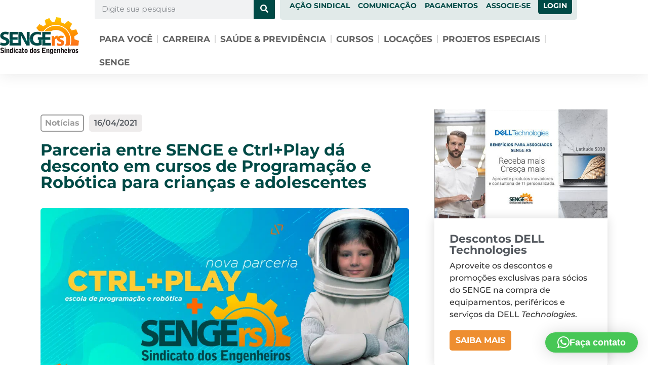

--- FILE ---
content_type: text/html; charset=UTF-8
request_url: https://senge.org.br/noticias/parceria-entre-senge-e-ctrlplay-da-desconto-em-cursos-de-programacao-e-robotica-para-criancas-e-adolescentes/
body_size: 36013
content:
<!doctype html>
<html lang="pt-BR">
<head>
	<meta charset="UTF-8">
	<meta name="viewport" content="width=device-width, initial-scale=1">
	<link rel="profile" href="https://gmpg.org/xfn/11">
	<meta name='robots' content='index, follow, max-image-preview:large, max-snippet:-1, max-video-preview:-1' />

<!-- Google Tag Manager for WordPress by gtm4wp.com -->
<script data-cfasync="false" data-pagespeed-no-defer>
	var gtm4wp_datalayer_name = "dataLayer";
	var dataLayer = dataLayer || [];
</script>
<!-- End Google Tag Manager for WordPress by gtm4wp.com -->
	<!-- This site is optimized with the Yoast SEO plugin v26.8 - https://yoast.com/product/yoast-seo-wordpress/ -->
	<title>Parceria entre SENGE e Ctrl+Play dá desconto em cursos de Programação e Robótica para crianças e adolescentes - SENGE-RS</title>
	<link rel="canonical" href="https://senge.org.br/noticias/parceria-entre-senge-e-ctrlplay-da-desconto-em-cursos-de-programacao-e-robotica-para-criancas-e-adolescentes/" />
	<meta property="og:locale" content="pt_BR" />
	<meta property="og:type" content="article" />
	<meta property="og:title" content="Parceria entre SENGE e Ctrl+Play dá desconto em cursos de Programação e Robótica para crianças e adolescentes - SENGE-RS" />
	<meta property="og:description" content="&nbsp; O SENGE traz mais uma vantagem voltada aos dependentes dos seus associados: o conv&ecirc;nio firmado com a escola de tecnologia Ctrl+Play oferece 10% de desconto nos cursos de programa&ccedil;&atilde;o e rob&oacute;tica para crian&ccedil;as e adolescentes, dos 7 aos 17 anos, tanto na modalidade extensiva quanto nos cursos r&aacute;pidos.Fundada em 2015, na cidade de Campinas [&hellip;]" />
	<meta property="og:url" content="https://senge.org.br/noticias/parceria-entre-senge-e-ctrlplay-da-desconto-em-cursos-de-programacao-e-robotica-para-criancas-e-adolescentes/" />
	<meta property="og:site_name" content="SENGE-RS" />
	<meta property="og:image" content="https://senge.org.br/wp-content/uploads/2022/06/20210419141822-poa-parceriasenge-banner-de-email-v2.png" />
	<meta property="og:image:width" content="1920" />
	<meta property="og:image:height" content="948" />
	<meta property="og:image:type" content="image/png" />
	<meta name="twitter:card" content="summary_large_image" />
	<meta name="twitter:label1" content="Est. tempo de leitura" />
	<meta name="twitter:data1" content="1 minuto" />
	<script type="application/ld+json" class="yoast-schema-graph">{"@context":"https://schema.org","@graph":[{"@type":"WebPage","@id":"https://senge.org.br/noticias/parceria-entre-senge-e-ctrlplay-da-desconto-em-cursos-de-programacao-e-robotica-para-criancas-e-adolescentes/","url":"https://senge.org.br/noticias/parceria-entre-senge-e-ctrlplay-da-desconto-em-cursos-de-programacao-e-robotica-para-criancas-e-adolescentes/","name":"Parceria entre SENGE e Ctrl+Play dá desconto em cursos de Programação e Robótica para crianças e adolescentes - SENGE-RS","isPartOf":{"@id":"https://senge.org.br/#website"},"primaryImageOfPage":{"@id":"https://senge.org.br/noticias/parceria-entre-senge-e-ctrlplay-da-desconto-em-cursos-de-programacao-e-robotica-para-criancas-e-adolescentes/#primaryimage"},"image":{"@id":"https://senge.org.br/noticias/parceria-entre-senge-e-ctrlplay-da-desconto-em-cursos-de-programacao-e-robotica-para-criancas-e-adolescentes/#primaryimage"},"thumbnailUrl":"https://senge.org.br/wp-content/uploads/2022/06/20210419141822-poa-parceriasenge-banner-de-email-v2.png","datePublished":"2021-04-16T03:00:00+00:00","breadcrumb":{"@id":"https://senge.org.br/noticias/parceria-entre-senge-e-ctrlplay-da-desconto-em-cursos-de-programacao-e-robotica-para-criancas-e-adolescentes/#breadcrumb"},"inLanguage":"pt-BR","potentialAction":[{"@type":"ReadAction","target":["https://senge.org.br/noticias/parceria-entre-senge-e-ctrlplay-da-desconto-em-cursos-de-programacao-e-robotica-para-criancas-e-adolescentes/"]}]},{"@type":"ImageObject","inLanguage":"pt-BR","@id":"https://senge.org.br/noticias/parceria-entre-senge-e-ctrlplay-da-desconto-em-cursos-de-programacao-e-robotica-para-criancas-e-adolescentes/#primaryimage","url":"https://senge.org.br/wp-content/uploads/2022/06/20210419141822-poa-parceriasenge-banner-de-email-v2.png","contentUrl":"https://senge.org.br/wp-content/uploads/2022/06/20210419141822-poa-parceriasenge-banner-de-email-v2.png","width":1920,"height":948},{"@type":"BreadcrumbList","@id":"https://senge.org.br/noticias/parceria-entre-senge-e-ctrlplay-da-desconto-em-cursos-de-programacao-e-robotica-para-criancas-e-adolescentes/#breadcrumb","itemListElement":[{"@type":"ListItem","position":1,"name":"Notícias","item":"https://senge.org.br/noticias/"},{"@type":"ListItem","position":2,"name":"Parceria entre SENGE e Ctrl+Play dá desconto em cursos de Programação e Robótica para crianças e adolescentes"}]},{"@type":"WebSite","@id":"https://senge.org.br/#website","url":"https://senge.org.br/","name":"SENGE-RS","description":"Sindicato dos Engenheiros do RS","publisher":{"@id":"https://senge.org.br/#organization"},"potentialAction":[{"@type":"SearchAction","target":{"@type":"EntryPoint","urlTemplate":"https://senge.org.br/?s={search_term_string}"},"query-input":{"@type":"PropertyValueSpecification","valueRequired":true,"valueName":"search_term_string"}}],"inLanguage":"pt-BR"},{"@type":"Organization","@id":"https://senge.org.br/#organization","name":"SENGE-RS","url":"https://senge.org.br/","logo":{"@type":"ImageObject","inLanguage":"pt-BR","@id":"https://senge.org.br/#/schema/logo/image/","url":"https://senge.org.br/wp-content/uploads/2022/01/logo-senge-mobile.jpg","contentUrl":"https://senge.org.br/wp-content/uploads/2022/01/logo-senge-mobile.jpg","width":303,"height":115,"caption":"SENGE-RS"},"image":{"@id":"https://senge.org.br/#/schema/logo/image/"},"sameAs":["https://pt.linkedin.com/company/senge"]}]}</script>
	<!-- / Yoast SEO plugin. -->


<link rel='dns-prefetch' href='//www.googletagmanager.com' />
<link rel="alternate" type="application/rss+xml" title="Feed para SENGE-RS &raquo;" href="https://senge.org.br/feed/" />
<link rel="alternate" type="application/rss+xml" title="Feed de comentários para SENGE-RS &raquo;" href="https://senge.org.br/comments/feed/" />
<link rel="alternate" title="oEmbed (JSON)" type="application/json+oembed" href="https://senge.org.br/wp-json/oembed/1.0/embed?url=https%3A%2F%2Fsenge.org.br%2Fnoticias%2Fparceria-entre-senge-e-ctrlplay-da-desconto-em-cursos-de-programacao-e-robotica-para-criancas-e-adolescentes%2F" />
<link rel="alternate" title="oEmbed (XML)" type="text/xml+oembed" href="https://senge.org.br/wp-json/oembed/1.0/embed?url=https%3A%2F%2Fsenge.org.br%2Fnoticias%2Fparceria-entre-senge-e-ctrlplay-da-desconto-em-cursos-de-programacao-e-robotica-para-criancas-e-adolescentes%2F&#038;format=xml" />
<style id='wp-img-auto-sizes-contain-inline-css' type='text/css'>
img:is([sizes=auto i],[sizes^="auto," i]){contain-intrinsic-size:3000px 1500px}
/*# sourceURL=wp-img-auto-sizes-contain-inline-css */
</style>
<link rel='stylesheet' id='adopt-stylesheet-css' href='https://senge.org.br/wp-content/plugins/adopt/includes/style.css?ver=77c1c5a8e9c73c2045bd1c74c339382c' type='text/css' media='all' />
<link rel='stylesheet' id='woordle-styles-css' href='https://senge.org.br/wp-content/plugins/woordle/assets/css/main.css?ver=1.0.0' type='text/css' media='all' />
<style id='wp-emoji-styles-inline-css' type='text/css'>

	img.wp-smiley, img.emoji {
		display: inline !important;
		border: none !important;
		box-shadow: none !important;
		height: 1em !important;
		width: 1em !important;
		margin: 0 0.07em !important;
		vertical-align: -0.1em !important;
		background: none !important;
		padding: 0 !important;
	}
/*# sourceURL=wp-emoji-styles-inline-css */
</style>
<link rel='stylesheet' id='wp-block-library-css' href='https://senge.org.br/wp-includes/css/dist/block-library/style.min.css?ver=77c1c5a8e9c73c2045bd1c74c339382c' type='text/css' media='all' />
<link rel='stylesheet' id='jet-engine-frontend-css' href='https://senge.org.br/wp-content/plugins/jet-engine/assets/css/frontend.css?ver=3.8.3' type='text/css' media='all' />
<style id='global-styles-inline-css' type='text/css'>
:root{--wp--preset--aspect-ratio--square: 1;--wp--preset--aspect-ratio--4-3: 4/3;--wp--preset--aspect-ratio--3-4: 3/4;--wp--preset--aspect-ratio--3-2: 3/2;--wp--preset--aspect-ratio--2-3: 2/3;--wp--preset--aspect-ratio--16-9: 16/9;--wp--preset--aspect-ratio--9-16: 9/16;--wp--preset--color--black: #000000;--wp--preset--color--cyan-bluish-gray: #abb8c3;--wp--preset--color--white: #ffffff;--wp--preset--color--pale-pink: #f78da7;--wp--preset--color--vivid-red: #cf2e2e;--wp--preset--color--luminous-vivid-orange: #ff6900;--wp--preset--color--luminous-vivid-amber: #fcb900;--wp--preset--color--light-green-cyan: #7bdcb5;--wp--preset--color--vivid-green-cyan: #00d084;--wp--preset--color--pale-cyan-blue: #8ed1fc;--wp--preset--color--vivid-cyan-blue: #0693e3;--wp--preset--color--vivid-purple: #9b51e0;--wp--preset--gradient--vivid-cyan-blue-to-vivid-purple: linear-gradient(135deg,rgb(6,147,227) 0%,rgb(155,81,224) 100%);--wp--preset--gradient--light-green-cyan-to-vivid-green-cyan: linear-gradient(135deg,rgb(122,220,180) 0%,rgb(0,208,130) 100%);--wp--preset--gradient--luminous-vivid-amber-to-luminous-vivid-orange: linear-gradient(135deg,rgb(252,185,0) 0%,rgb(255,105,0) 100%);--wp--preset--gradient--luminous-vivid-orange-to-vivid-red: linear-gradient(135deg,rgb(255,105,0) 0%,rgb(207,46,46) 100%);--wp--preset--gradient--very-light-gray-to-cyan-bluish-gray: linear-gradient(135deg,rgb(238,238,238) 0%,rgb(169,184,195) 100%);--wp--preset--gradient--cool-to-warm-spectrum: linear-gradient(135deg,rgb(74,234,220) 0%,rgb(151,120,209) 20%,rgb(207,42,186) 40%,rgb(238,44,130) 60%,rgb(251,105,98) 80%,rgb(254,248,76) 100%);--wp--preset--gradient--blush-light-purple: linear-gradient(135deg,rgb(255,206,236) 0%,rgb(152,150,240) 100%);--wp--preset--gradient--blush-bordeaux: linear-gradient(135deg,rgb(254,205,165) 0%,rgb(254,45,45) 50%,rgb(107,0,62) 100%);--wp--preset--gradient--luminous-dusk: linear-gradient(135deg,rgb(255,203,112) 0%,rgb(199,81,192) 50%,rgb(65,88,208) 100%);--wp--preset--gradient--pale-ocean: linear-gradient(135deg,rgb(255,245,203) 0%,rgb(182,227,212) 50%,rgb(51,167,181) 100%);--wp--preset--gradient--electric-grass: linear-gradient(135deg,rgb(202,248,128) 0%,rgb(113,206,126) 100%);--wp--preset--gradient--midnight: linear-gradient(135deg,rgb(2,3,129) 0%,rgb(40,116,252) 100%);--wp--preset--font-size--small: 13px;--wp--preset--font-size--medium: 20px;--wp--preset--font-size--large: 36px;--wp--preset--font-size--x-large: 42px;--wp--preset--spacing--20: 0.44rem;--wp--preset--spacing--30: 0.67rem;--wp--preset--spacing--40: 1rem;--wp--preset--spacing--50: 1.5rem;--wp--preset--spacing--60: 2.25rem;--wp--preset--spacing--70: 3.38rem;--wp--preset--spacing--80: 5.06rem;--wp--preset--shadow--natural: 6px 6px 9px rgba(0, 0, 0, 0.2);--wp--preset--shadow--deep: 12px 12px 50px rgba(0, 0, 0, 0.4);--wp--preset--shadow--sharp: 6px 6px 0px rgba(0, 0, 0, 0.2);--wp--preset--shadow--outlined: 6px 6px 0px -3px rgb(255, 255, 255), 6px 6px rgb(0, 0, 0);--wp--preset--shadow--crisp: 6px 6px 0px rgb(0, 0, 0);}:root { --wp--style--global--content-size: 800px;--wp--style--global--wide-size: 1200px; }:where(body) { margin: 0; }.wp-site-blocks > .alignleft { float: left; margin-right: 2em; }.wp-site-blocks > .alignright { float: right; margin-left: 2em; }.wp-site-blocks > .aligncenter { justify-content: center; margin-left: auto; margin-right: auto; }:where(.wp-site-blocks) > * { margin-block-start: 24px; margin-block-end: 0; }:where(.wp-site-blocks) > :first-child { margin-block-start: 0; }:where(.wp-site-blocks) > :last-child { margin-block-end: 0; }:root { --wp--style--block-gap: 24px; }:root :where(.is-layout-flow) > :first-child{margin-block-start: 0;}:root :where(.is-layout-flow) > :last-child{margin-block-end: 0;}:root :where(.is-layout-flow) > *{margin-block-start: 24px;margin-block-end: 0;}:root :where(.is-layout-constrained) > :first-child{margin-block-start: 0;}:root :where(.is-layout-constrained) > :last-child{margin-block-end: 0;}:root :where(.is-layout-constrained) > *{margin-block-start: 24px;margin-block-end: 0;}:root :where(.is-layout-flex){gap: 24px;}:root :where(.is-layout-grid){gap: 24px;}.is-layout-flow > .alignleft{float: left;margin-inline-start: 0;margin-inline-end: 2em;}.is-layout-flow > .alignright{float: right;margin-inline-start: 2em;margin-inline-end: 0;}.is-layout-flow > .aligncenter{margin-left: auto !important;margin-right: auto !important;}.is-layout-constrained > .alignleft{float: left;margin-inline-start: 0;margin-inline-end: 2em;}.is-layout-constrained > .alignright{float: right;margin-inline-start: 2em;margin-inline-end: 0;}.is-layout-constrained > .aligncenter{margin-left: auto !important;margin-right: auto !important;}.is-layout-constrained > :where(:not(.alignleft):not(.alignright):not(.alignfull)){max-width: var(--wp--style--global--content-size);margin-left: auto !important;margin-right: auto !important;}.is-layout-constrained > .alignwide{max-width: var(--wp--style--global--wide-size);}body .is-layout-flex{display: flex;}.is-layout-flex{flex-wrap: wrap;align-items: center;}.is-layout-flex > :is(*, div){margin: 0;}body .is-layout-grid{display: grid;}.is-layout-grid > :is(*, div){margin: 0;}body{padding-top: 0px;padding-right: 0px;padding-bottom: 0px;padding-left: 0px;}a:where(:not(.wp-element-button)){text-decoration: underline;}:root :where(.wp-element-button, .wp-block-button__link){background-color: #32373c;border-width: 0;color: #fff;font-family: inherit;font-size: inherit;font-style: inherit;font-weight: inherit;letter-spacing: inherit;line-height: inherit;padding-top: calc(0.667em + 2px);padding-right: calc(1.333em + 2px);padding-bottom: calc(0.667em + 2px);padding-left: calc(1.333em + 2px);text-decoration: none;text-transform: inherit;}.has-black-color{color: var(--wp--preset--color--black) !important;}.has-cyan-bluish-gray-color{color: var(--wp--preset--color--cyan-bluish-gray) !important;}.has-white-color{color: var(--wp--preset--color--white) !important;}.has-pale-pink-color{color: var(--wp--preset--color--pale-pink) !important;}.has-vivid-red-color{color: var(--wp--preset--color--vivid-red) !important;}.has-luminous-vivid-orange-color{color: var(--wp--preset--color--luminous-vivid-orange) !important;}.has-luminous-vivid-amber-color{color: var(--wp--preset--color--luminous-vivid-amber) !important;}.has-light-green-cyan-color{color: var(--wp--preset--color--light-green-cyan) !important;}.has-vivid-green-cyan-color{color: var(--wp--preset--color--vivid-green-cyan) !important;}.has-pale-cyan-blue-color{color: var(--wp--preset--color--pale-cyan-blue) !important;}.has-vivid-cyan-blue-color{color: var(--wp--preset--color--vivid-cyan-blue) !important;}.has-vivid-purple-color{color: var(--wp--preset--color--vivid-purple) !important;}.has-black-background-color{background-color: var(--wp--preset--color--black) !important;}.has-cyan-bluish-gray-background-color{background-color: var(--wp--preset--color--cyan-bluish-gray) !important;}.has-white-background-color{background-color: var(--wp--preset--color--white) !important;}.has-pale-pink-background-color{background-color: var(--wp--preset--color--pale-pink) !important;}.has-vivid-red-background-color{background-color: var(--wp--preset--color--vivid-red) !important;}.has-luminous-vivid-orange-background-color{background-color: var(--wp--preset--color--luminous-vivid-orange) !important;}.has-luminous-vivid-amber-background-color{background-color: var(--wp--preset--color--luminous-vivid-amber) !important;}.has-light-green-cyan-background-color{background-color: var(--wp--preset--color--light-green-cyan) !important;}.has-vivid-green-cyan-background-color{background-color: var(--wp--preset--color--vivid-green-cyan) !important;}.has-pale-cyan-blue-background-color{background-color: var(--wp--preset--color--pale-cyan-blue) !important;}.has-vivid-cyan-blue-background-color{background-color: var(--wp--preset--color--vivid-cyan-blue) !important;}.has-vivid-purple-background-color{background-color: var(--wp--preset--color--vivid-purple) !important;}.has-black-border-color{border-color: var(--wp--preset--color--black) !important;}.has-cyan-bluish-gray-border-color{border-color: var(--wp--preset--color--cyan-bluish-gray) !important;}.has-white-border-color{border-color: var(--wp--preset--color--white) !important;}.has-pale-pink-border-color{border-color: var(--wp--preset--color--pale-pink) !important;}.has-vivid-red-border-color{border-color: var(--wp--preset--color--vivid-red) !important;}.has-luminous-vivid-orange-border-color{border-color: var(--wp--preset--color--luminous-vivid-orange) !important;}.has-luminous-vivid-amber-border-color{border-color: var(--wp--preset--color--luminous-vivid-amber) !important;}.has-light-green-cyan-border-color{border-color: var(--wp--preset--color--light-green-cyan) !important;}.has-vivid-green-cyan-border-color{border-color: var(--wp--preset--color--vivid-green-cyan) !important;}.has-pale-cyan-blue-border-color{border-color: var(--wp--preset--color--pale-cyan-blue) !important;}.has-vivid-cyan-blue-border-color{border-color: var(--wp--preset--color--vivid-cyan-blue) !important;}.has-vivid-purple-border-color{border-color: var(--wp--preset--color--vivid-purple) !important;}.has-vivid-cyan-blue-to-vivid-purple-gradient-background{background: var(--wp--preset--gradient--vivid-cyan-blue-to-vivid-purple) !important;}.has-light-green-cyan-to-vivid-green-cyan-gradient-background{background: var(--wp--preset--gradient--light-green-cyan-to-vivid-green-cyan) !important;}.has-luminous-vivid-amber-to-luminous-vivid-orange-gradient-background{background: var(--wp--preset--gradient--luminous-vivid-amber-to-luminous-vivid-orange) !important;}.has-luminous-vivid-orange-to-vivid-red-gradient-background{background: var(--wp--preset--gradient--luminous-vivid-orange-to-vivid-red) !important;}.has-very-light-gray-to-cyan-bluish-gray-gradient-background{background: var(--wp--preset--gradient--very-light-gray-to-cyan-bluish-gray) !important;}.has-cool-to-warm-spectrum-gradient-background{background: var(--wp--preset--gradient--cool-to-warm-spectrum) !important;}.has-blush-light-purple-gradient-background{background: var(--wp--preset--gradient--blush-light-purple) !important;}.has-blush-bordeaux-gradient-background{background: var(--wp--preset--gradient--blush-bordeaux) !important;}.has-luminous-dusk-gradient-background{background: var(--wp--preset--gradient--luminous-dusk) !important;}.has-pale-ocean-gradient-background{background: var(--wp--preset--gradient--pale-ocean) !important;}.has-electric-grass-gradient-background{background: var(--wp--preset--gradient--electric-grass) !important;}.has-midnight-gradient-background{background: var(--wp--preset--gradient--midnight) !important;}.has-small-font-size{font-size: var(--wp--preset--font-size--small) !important;}.has-medium-font-size{font-size: var(--wp--preset--font-size--medium) !important;}.has-large-font-size{font-size: var(--wp--preset--font-size--large) !important;}.has-x-large-font-size{font-size: var(--wp--preset--font-size--x-large) !important;}
:root :where(.wp-block-pullquote){font-size: 1.5em;line-height: 1.6;}
/*# sourceURL=global-styles-inline-css */
</style>
<link rel='stylesheet' id='woocommerce-layout-css' href='https://senge.org.br/wp-content/plugins/woocommerce/assets/css/woocommerce-layout.css?ver=10.4.3' type='text/css' media='all' />
<link rel='stylesheet' id='woocommerce-smallscreen-css' href='https://senge.org.br/wp-content/plugins/woocommerce/assets/css/woocommerce-smallscreen.css?ver=10.4.3' type='text/css' media='only screen and (max-width: 768px)' />
<link rel='stylesheet' id='woocommerce-general-css' href='https://senge.org.br/wp-content/plugins/woocommerce/assets/css/woocommerce.css?ver=10.4.3' type='text/css' media='all' />
<style id='woocommerce-inline-inline-css' type='text/css'>
.woocommerce form .form-row .required { visibility: visible; }
/*# sourceURL=woocommerce-inline-inline-css */
</style>
<link rel='stylesheet' id='woo-asaas-store-css' href='https://senge.org.br/wp-content/plugins/woo-asaas/assets/dist/woo-asaas-store.css?ver=2.7.3' type='text/css' media='all' />
<link rel='stylesheet' id='hello-elementor-css' href='https://senge.org.br/wp-content/themes/hello-elementor/assets/css/reset.css?ver=3.4.6' type='text/css' media='all' />
<link rel='stylesheet' id='hello-elementor-theme-style-css' href='https://senge.org.br/wp-content/themes/hello-elementor/assets/css/theme.css?ver=3.4.6' type='text/css' media='all' />
<link rel='stylesheet' id='hello-elementor-header-footer-css' href='https://senge.org.br/wp-content/themes/hello-elementor/assets/css/header-footer.css?ver=3.4.6' type='text/css' media='all' />
<link rel='stylesheet' id='elementor-frontend-css' href='https://senge.org.br/wp-content/plugins/elementor/assets/css/frontend.min.css?ver=3.34.2' type='text/css' media='all' />
<style id='elementor-frontend-inline-css' type='text/css'>
.elementor-kit-5{--e-global-color-primary:#004A46;--e-global-color-secondary:#54595F;--e-global-color-text:#7A7A7A;--e-global-color-accent:#EE8E30;--e-global-color-d45903f:#EE8E30;--e-global-color-1d9c687:#F2A75E;--e-global-color-940a523:#016A65;--e-global-color-9ab1b91:#004A46;--e-global-typography-primary-font-family:"Roboto";--e-global-typography-primary-font-weight:600;--e-global-typography-secondary-font-family:"Roboto Slab";--e-global-typography-secondary-font-weight:400;--e-global-typography-text-font-family:"Roboto";--e-global-typography-text-font-weight:400;--e-global-typography-accent-font-family:"Roboto";--e-global-typography-accent-font-weight:500;color:#333333;font-family:"Montserrat", Sans-serif;font-size:16px;font-weight:500;}.elementor-kit-5 button,.elementor-kit-5 input[type="button"],.elementor-kit-5 input[type="submit"],.elementor-kit-5 .elementor-button{background-color:#EE8E30;font-size:18px;color:#FFFFFF;border-radius:5px 5px 5px 5px;padding:15px 15px 15px 15px;}.elementor-kit-5 button:hover,.elementor-kit-5 button:focus,.elementor-kit-5 input[type="button"]:hover,.elementor-kit-5 input[type="button"]:focus,.elementor-kit-5 input[type="submit"]:hover,.elementor-kit-5 input[type="submit"]:focus,.elementor-kit-5 .elementor-button:hover,.elementor-kit-5 .elementor-button:focus{background-color:var( --e-global-color-1d9c687 );color:#FFFFFF;}.elementor-kit-5 e-page-transition{background-color:#FFBC7D;}.elementor-kit-5 a{color:var( --e-global-color-primary );font-weight:700;}.elementor-kit-5 a:hover{color:#017D76;}.elementor-kit-5 h1{color:var( --e-global-color-primary );font-family:"Montserrat", Sans-serif;font-size:40px;font-weight:bold;}.elementor-kit-5 h2{color:var( --e-global-color-primary );font-family:"Montserrat", Sans-serif;font-size:32px;font-weight:bold;}.elementor-kit-5 h3{color:var( --e-global-color-secondary );font-family:"Montserrat", Sans-serif;font-size:22px;font-weight:bold;}.elementor-kit-5 h4{color:var( --e-global-color-secondary );font-size:18px;font-weight:bold;}.elementor-section.elementor-section-boxed > .elementor-container{max-width:1140px;}.e-con{--container-max-width:1140px;}.elementor-widget:not(:last-child){margin-block-end:20px;}.elementor-element{--widgets-spacing:20px 20px;--widgets-spacing-row:20px;--widgets-spacing-column:20px;}{}h1.entry-title{display:var(--page-title-display);}.site-header .site-branding{flex-direction:column;align-items:stretch;}.site-header{padding-inline-end:0px;padding-inline-start:0px;}.site-footer .site-branding{flex-direction:column;align-items:stretch;}@media(max-width:1024px){.elementor-section.elementor-section-boxed > .elementor-container{max-width:1024px;}.e-con{--container-max-width:1024px;}}@media(max-width:767px){.elementor-kit-5 h2{font-size:28px;}.elementor-section.elementor-section-boxed > .elementor-container{max-width:767px;}.e-con{--container-max-width:767px;}}
.elementor-22 .elementor-element.elementor-element-18995db:not(.elementor-motion-effects-element-type-background), .elementor-22 .elementor-element.elementor-element-18995db > .elementor-motion-effects-container > .elementor-motion-effects-layer{background-color:#FFFFFF;}.elementor-22 .elementor-element.elementor-element-18995db > .elementor-container{min-height:130px;}.elementor-22 .elementor-element.elementor-element-18995db{box-shadow:0px 0px 30px 0px rgba(0, 0, 0, 0.1);transition:background 0.3s, border 0.3s, border-radius 0.3s, box-shadow 0.3s;margin-top:0px;margin-bottom:0px;padding:0px 0px 0px 0px;z-index:500;}.elementor-22 .elementor-element.elementor-element-18995db > .elementor-background-overlay{transition:background 0.3s, border-radius 0.3s, opacity 0.3s;}.elementor-22 .elementor-element.elementor-element-bf510d1 > .elementor-element-populated{margin:0px 0px 0px 0px;--e-column-margin-right:0px;--e-column-margin-left:0px;padding:0px 0px 0px 0px;}.elementor-22 .elementor-element.elementor-element-c51a3ab > .elementor-widget-container{margin:-5px 0px 0px 0px;}.elementor-22 .elementor-element.elementor-element-c51a3ab{text-align:start;}.elementor-22 .elementor-element.elementor-element-c51a3ab:hover img{opacity:0.9;}.elementor-22 .elementor-element.elementor-element-22627c5 > .elementor-element-populated{margin:0px 0px 0px 0px;--e-column-margin-right:0px;--e-column-margin-left:0px;padding:0px 0px 0px 0px;}.elementor-22 .elementor-element.elementor-element-b733aae{margin-top:-17px;margin-bottom:0px;}.elementor-22 .elementor-element.elementor-element-a6a2ba0 > .elementor-element-populated{margin:0px 0px 0px 0px;--e-column-margin-right:0px;--e-column-margin-left:0px;padding:13px 10px 0px 0px;}.elementor-22 .elementor-element.elementor-element-5fe781e > .elementor-widget-container{margin:0px 0px 0px 0px;}.elementor-22 .elementor-element.elementor-element-5fe781e .elementor-search-form__container{min-height:42px;}.elementor-22 .elementor-element.elementor-element-5fe781e .elementor-search-form__submit{min-width:42px;background-color:var( --e-global-color-primary );}body:not(.rtl) .elementor-22 .elementor-element.elementor-element-5fe781e .elementor-search-form__icon{padding-left:calc(42px / 3);}body.rtl .elementor-22 .elementor-element.elementor-element-5fe781e .elementor-search-form__icon{padding-right:calc(42px / 3);}.elementor-22 .elementor-element.elementor-element-5fe781e .elementor-search-form__input, .elementor-22 .elementor-element.elementor-element-5fe781e.elementor-search-form--button-type-text .elementor-search-form__submit{padding-left:calc(42px / 3);padding-right:calc(42px / 3);}.elementor-22 .elementor-element.elementor-element-5fe781e:not(.elementor-search-form--skin-full_screen) .elementor-search-form__container{border-radius:3px;}.elementor-22 .elementor-element.elementor-element-5fe781e.elementor-search-form--skin-full_screen input[type="search"].elementor-search-form__input{border-radius:3px;}.elementor-22 .elementor-element.elementor-element-5fe781e .elementor-search-form__submit:hover{background-color:var( --e-global-color-940a523 );}.elementor-22 .elementor-element.elementor-element-5fe781e .elementor-search-form__submit:focus{background-color:var( --e-global-color-940a523 );}.elementor-22 .elementor-element.elementor-element-5096828:not(.elementor-motion-effects-element-type-background) > .elementor-widget-wrap, .elementor-22 .elementor-element.elementor-element-5096828 > .elementor-widget-wrap > .elementor-motion-effects-container > .elementor-motion-effects-layer{background-color:#E1EAE9;}.elementor-22 .elementor-element.elementor-element-5096828.elementor-column > .elementor-widget-wrap{justify-content:flex-end;}.elementor-22 .elementor-element.elementor-element-5096828 > .elementor-element-populated, .elementor-22 .elementor-element.elementor-element-5096828 > .elementor-element-populated > .elementor-background-overlay, .elementor-22 .elementor-element.elementor-element-5096828 > .elementor-background-slideshow{border-radius:0px 0px 5px 5px;}.elementor-22 .elementor-element.elementor-element-5096828 > .elementor-element-populated{transition:background 0.3s, border 0.3s, border-radius 0.3s, box-shadow 0.3s;margin:0px 0px 0px 0px;--e-column-margin-right:0px;--e-column-margin-left:0px;padding:5px 10px 5px 0px;}.elementor-22 .elementor-element.elementor-element-5096828 > .elementor-element-populated > .elementor-background-overlay{transition:background 0.3s, border-radius 0.3s, opacity 0.3s;}.elementor-22 .elementor-element.elementor-element-084ff63{width:auto;max-width:auto;z-index:100;--e-nav-menu-horizontal-menu-item-margin:calc( 16px / 2 );}.elementor-22 .elementor-element.elementor-element-084ff63 > .elementor-widget-container{margin:0px 0px 0px 0px;}.elementor-22 .elementor-element.elementor-element-084ff63 .elementor-menu-toggle{margin:0 auto;}.elementor-22 .elementor-element.elementor-element-084ff63 .elementor-nav-menu .elementor-item{font-size:14px;text-transform:uppercase;}.elementor-22 .elementor-element.elementor-element-084ff63 .elementor-nav-menu--main .elementor-item{padding-left:0px;padding-right:0px;}.elementor-22 .elementor-element.elementor-element-084ff63 .elementor-nav-menu--main:not(.elementor-nav-menu--layout-horizontal) .elementor-nav-menu > li:not(:last-child){margin-bottom:16px;}.elementor-22 .elementor-element.elementor-element-084ff63 .elementor-nav-menu--dropdown a:hover,
					.elementor-22 .elementor-element.elementor-element-084ff63 .elementor-nav-menu--dropdown a:focus,
					.elementor-22 .elementor-element.elementor-element-084ff63 .elementor-nav-menu--dropdown a.elementor-item-active,
					.elementor-22 .elementor-element.elementor-element-084ff63 .elementor-nav-menu--dropdown a.highlighted,
					.elementor-22 .elementor-element.elementor-element-084ff63 .elementor-menu-toggle:hover,
					.elementor-22 .elementor-element.elementor-element-084ff63 .elementor-menu-toggle:focus{color:var( --e-global-color-primary );}.elementor-22 .elementor-element.elementor-element-084ff63 .elementor-nav-menu--dropdown a:hover,
					.elementor-22 .elementor-element.elementor-element-084ff63 .elementor-nav-menu--dropdown a:focus,
					.elementor-22 .elementor-element.elementor-element-084ff63 .elementor-nav-menu--dropdown a.elementor-item-active,
					.elementor-22 .elementor-element.elementor-element-084ff63 .elementor-nav-menu--dropdown a.highlighted{background-color:#F6F6F6;}.elementor-22 .elementor-element.elementor-element-084ff63 .elementor-nav-menu--dropdown{border-style:solid;border-width:1px 1px 1px 1px;border-color:#FFFFFF;border-radius:5px 5px 5px 5px;}.elementor-22 .elementor-element.elementor-element-084ff63 .elementor-nav-menu--dropdown li:first-child a{border-top-left-radius:5px;border-top-right-radius:5px;}.elementor-22 .elementor-element.elementor-element-084ff63 .elementor-nav-menu--dropdown li:last-child a{border-bottom-right-radius:5px;border-bottom-left-radius:5px;}.elementor-22 .elementor-element.elementor-element-084ff63 .elementor-nav-menu--main .elementor-nav-menu--dropdown, .elementor-22 .elementor-element.elementor-element-084ff63 .elementor-nav-menu__container.elementor-nav-menu--dropdown{box-shadow:0px 0px 30px 0px rgba(0, 0, 0, 0.1);}.elementor-22 .elementor-element.elementor-element-084ff63 .elementor-nav-menu--dropdown a{padding-left:6px;padding-right:6px;padding-top:14px;padding-bottom:14px;}.elementor-22 .elementor-element.elementor-element-084ff63 .elementor-nav-menu--dropdown li:not(:last-child){border-style:solid;border-color:#EFEFEF;border-bottom-width:1px;}.elementor-22 .elementor-element.elementor-element-084ff63 .elementor-nav-menu--main > .elementor-nav-menu > li > .elementor-nav-menu--dropdown, .elementor-22 .elementor-element.elementor-element-084ff63 .elementor-nav-menu__container.elementor-nav-menu--dropdown{margin-top:5px !important;}.elementor-22 .elementor-element.elementor-element-f008bba .elementor-button{background-color:var( --e-global-color-primary );font-size:14px;font-weight:bold;text-transform:uppercase;fill:#FFFFFF;color:#FFFFFF;padding:10px 10px 10px 10px;}.elementor-22 .elementor-element.elementor-element-f008bba .elementor-button:hover, .elementor-22 .elementor-element.elementor-element-f008bba .elementor-button:focus{background-color:var( --e-global-color-940a523 );}.elementor-22 .elementor-element.elementor-element-f008bba{width:auto;max-width:auto;}.elementor-22 .elementor-element.elementor-element-f008bba > .elementor-widget-container{margin:6px 0px 0px 15px;}.elementor-22 .elementor-element.elementor-element-ea440c8{margin-top:15px;margin-bottom:0px;}.elementor-22 .elementor-element.elementor-element-d29b221 > .elementor-element-populated{margin:0px 0px 0px 0px;--e-column-margin-right:0px;--e-column-margin-left:0px;padding:0px 0px 0px 0px;}.elementor-22 .elementor-element.elementor-element-05c1144 > .elementor-widget-container{margin:0px 0px 0px 0px;}.elementor-22 .elementor-element.elementor-element-05c1144 .elementor-menu-toggle{margin-left:auto;}.elementor-22 .elementor-element.elementor-element-05c1144 .elementor-nav-menu .elementor-item{font-size:16.5px;font-weight:bold;text-transform:uppercase;}.elementor-22 .elementor-element.elementor-element-05c1144 .elementor-nav-menu--main .elementor-item{color:#626262;fill:#626262;padding-left:9px;padding-right:9px;}.elementor-22 .elementor-element.elementor-element-05c1144 .elementor-nav-menu--main .elementor-item:hover,
					.elementor-22 .elementor-element.elementor-element-05c1144 .elementor-nav-menu--main .elementor-item.elementor-item-active,
					.elementor-22 .elementor-element.elementor-element-05c1144 .elementor-nav-menu--main .elementor-item.highlighted,
					.elementor-22 .elementor-element.elementor-element-05c1144 .elementor-nav-menu--main .elementor-item:focus{color:var( --e-global-color-primary );fill:var( --e-global-color-primary );}.elementor-22 .elementor-element.elementor-element-05c1144{--e-nav-menu-divider-content:"";--e-nav-menu-divider-style:solid;--e-nav-menu-divider-color:#D8D8D8;--e-nav-menu-horizontal-menu-item-margin:calc( 0px / 2 );}.elementor-22 .elementor-element.elementor-element-05c1144 .elementor-nav-menu--main:not(.elementor-nav-menu--layout-horizontal) .elementor-nav-menu > li:not(:last-child){margin-bottom:0px;}.elementor-22 .elementor-element.elementor-element-05c1144 .elementor-nav-menu--dropdown a:hover,
					.elementor-22 .elementor-element.elementor-element-05c1144 .elementor-nav-menu--dropdown a:focus,
					.elementor-22 .elementor-element.elementor-element-05c1144 .elementor-nav-menu--dropdown a.elementor-item-active,
					.elementor-22 .elementor-element.elementor-element-05c1144 .elementor-nav-menu--dropdown a.highlighted,
					.elementor-22 .elementor-element.elementor-element-05c1144 .elementor-menu-toggle:hover,
					.elementor-22 .elementor-element.elementor-element-05c1144 .elementor-menu-toggle:focus{color:var( --e-global-color-primary );}.elementor-22 .elementor-element.elementor-element-05c1144 .elementor-nav-menu--dropdown a:hover,
					.elementor-22 .elementor-element.elementor-element-05c1144 .elementor-nav-menu--dropdown a:focus,
					.elementor-22 .elementor-element.elementor-element-05c1144 .elementor-nav-menu--dropdown a.elementor-item-active,
					.elementor-22 .elementor-element.elementor-element-05c1144 .elementor-nav-menu--dropdown a.highlighted{background-color:#F6F6F6;}.elementor-22 .elementor-element.elementor-element-05c1144 .elementor-nav-menu--dropdown a.elementor-item-active{color:var( --e-global-color-primary );background-color:#FFFFFF;}.elementor-22 .elementor-element.elementor-element-05c1144 .elementor-nav-menu--dropdown .elementor-item, .elementor-22 .elementor-element.elementor-element-05c1144 .elementor-nav-menu--dropdown  .elementor-sub-item{font-size:16px;font-weight:600;}.elementor-22 .elementor-element.elementor-element-05c1144 .elementor-nav-menu--dropdown{border-style:solid;border-width:1px 1px 1px 1px;border-color:#FFFFFF;border-radius:5px 5px 5px 5px;}.elementor-22 .elementor-element.elementor-element-05c1144 .elementor-nav-menu--dropdown li:first-child a{border-top-left-radius:5px;border-top-right-radius:5px;}.elementor-22 .elementor-element.elementor-element-05c1144 .elementor-nav-menu--dropdown li:last-child a{border-bottom-right-radius:5px;border-bottom-left-radius:5px;}.elementor-22 .elementor-element.elementor-element-05c1144 .elementor-nav-menu--main .elementor-nav-menu--dropdown, .elementor-22 .elementor-element.elementor-element-05c1144 .elementor-nav-menu__container.elementor-nav-menu--dropdown{box-shadow:0px 0px 30px 0px rgba(0, 0, 0, 0.1);}.elementor-22 .elementor-element.elementor-element-05c1144 .elementor-nav-menu--dropdown a{padding-left:6px;padding-right:6px;padding-top:14px;padding-bottom:14px;}.elementor-22 .elementor-element.elementor-element-05c1144 .elementor-nav-menu--dropdown li:not(:last-child){border-style:solid;border-color:#EFEFEF;border-bottom-width:1px;}.elementor-22 .elementor-element.elementor-element-05c1144 .elementor-nav-menu--main > .elementor-nav-menu > li > .elementor-nav-menu--dropdown, .elementor-22 .elementor-element.elementor-element-05c1144 .elementor-nav-menu__container.elementor-nav-menu--dropdown{margin-top:5px !important;}.elementor-22 .elementor-element.elementor-element-a30f1e4:not(.elementor-motion-effects-element-type-background), .elementor-22 .elementor-element.elementor-element-a30f1e4 > .elementor-motion-effects-container > .elementor-motion-effects-layer{background-color:#FFFFFF;}.elementor-22 .elementor-element.elementor-element-a30f1e4 > .elementor-container{min-height:130px;}.elementor-22 .elementor-element.elementor-element-a30f1e4{box-shadow:0px 0px 30px 0px rgba(0, 0, 0, 0.1);transition:background 0.3s, border 0.3s, border-radius 0.3s, box-shadow 0.3s;margin-top:0px;margin-bottom:0px;padding:0px 0px 0px 0px;z-index:500;}.elementor-22 .elementor-element.elementor-element-a30f1e4 > .elementor-background-overlay{transition:background 0.3s, border-radius 0.3s, opacity 0.3s;}.elementor-22 .elementor-element.elementor-element-1c3d11f > .elementor-element-populated{margin:0px 0px 0px 0px;--e-column-margin-right:0px;--e-column-margin-left:0px;padding:0px 0px 0px 0px;}.elementor-22 .elementor-element.elementor-element-9436c53 > .elementor-container > .elementor-column > .elementor-widget-wrap{align-content:center;align-items:center;}.elementor-22 .elementor-element.elementor-element-89d44d6 > .elementor-widget-container{margin:-5px 0px 0px 0px;}.elementor-22 .elementor-element.elementor-element-89d44d6{text-align:start;}.elementor-22 .elementor-element.elementor-element-89d44d6:hover img{opacity:0.9;}.elementor-22 .elementor-element.elementor-element-ef92c72 > .elementor-widget-container{margin:0px 0px 0px 0px;}.elementor-22 .elementor-element.elementor-element-ef92c72 .elementor-menu-toggle{margin-left:auto;}.elementor-22 .elementor-element.elementor-element-ef92c72 .elementor-nav-menu .elementor-item{font-size:16.5px;font-weight:bold;text-transform:uppercase;}.elementor-22 .elementor-element.elementor-element-ef92c72 .elementor-nav-menu--main .elementor-item{color:#626262;fill:#626262;padding-left:9px;padding-right:9px;}.elementor-22 .elementor-element.elementor-element-ef92c72 .elementor-nav-menu--main .elementor-item:hover,
					.elementor-22 .elementor-element.elementor-element-ef92c72 .elementor-nav-menu--main .elementor-item.elementor-item-active,
					.elementor-22 .elementor-element.elementor-element-ef92c72 .elementor-nav-menu--main .elementor-item.highlighted,
					.elementor-22 .elementor-element.elementor-element-ef92c72 .elementor-nav-menu--main .elementor-item:focus{color:var( --e-global-color-primary );fill:var( --e-global-color-primary );}.elementor-22 .elementor-element.elementor-element-ef92c72{--e-nav-menu-horizontal-menu-item-margin:calc( 0px / 2 );}.elementor-22 .elementor-element.elementor-element-ef92c72 .elementor-nav-menu--main:not(.elementor-nav-menu--layout-horizontal) .elementor-nav-menu > li:not(:last-child){margin-bottom:0px;}.elementor-22 .elementor-element.elementor-element-ef92c72 .elementor-nav-menu--dropdown a:hover,
					.elementor-22 .elementor-element.elementor-element-ef92c72 .elementor-nav-menu--dropdown a:focus,
					.elementor-22 .elementor-element.elementor-element-ef92c72 .elementor-nav-menu--dropdown a.elementor-item-active,
					.elementor-22 .elementor-element.elementor-element-ef92c72 .elementor-nav-menu--dropdown a.highlighted,
					.elementor-22 .elementor-element.elementor-element-ef92c72 .elementor-menu-toggle:hover,
					.elementor-22 .elementor-element.elementor-element-ef92c72 .elementor-menu-toggle:focus{color:var( --e-global-color-primary );}.elementor-22 .elementor-element.elementor-element-ef92c72 .elementor-nav-menu--dropdown a:hover,
					.elementor-22 .elementor-element.elementor-element-ef92c72 .elementor-nav-menu--dropdown a:focus,
					.elementor-22 .elementor-element.elementor-element-ef92c72 .elementor-nav-menu--dropdown a.elementor-item-active,
					.elementor-22 .elementor-element.elementor-element-ef92c72 .elementor-nav-menu--dropdown a.highlighted{background-color:#F6F6F6;}.elementor-22 .elementor-element.elementor-element-ef92c72 .elementor-nav-menu--dropdown a.elementor-item-active{color:var( --e-global-color-primary );background-color:#FFFFFF;}.elementor-22 .elementor-element.elementor-element-ef92c72 .elementor-nav-menu--dropdown .elementor-item, .elementor-22 .elementor-element.elementor-element-ef92c72 .elementor-nav-menu--dropdown  .elementor-sub-item{font-size:16px;font-weight:600;}.elementor-22 .elementor-element.elementor-element-ef92c72 .elementor-nav-menu--dropdown{border-style:solid;border-width:1px 1px 1px 1px;border-color:#FFFFFF;border-radius:5px 5px 5px 5px;}.elementor-22 .elementor-element.elementor-element-ef92c72 .elementor-nav-menu--dropdown li:first-child a{border-top-left-radius:5px;border-top-right-radius:5px;}.elementor-22 .elementor-element.elementor-element-ef92c72 .elementor-nav-menu--dropdown li:last-child a{border-bottom-right-radius:5px;border-bottom-left-radius:5px;}.elementor-22 .elementor-element.elementor-element-ef92c72 .elementor-nav-menu--main .elementor-nav-menu--dropdown, .elementor-22 .elementor-element.elementor-element-ef92c72 .elementor-nav-menu__container.elementor-nav-menu--dropdown{box-shadow:0px 0px 30px 0px rgba(0, 0, 0, 0.1);}.elementor-22 .elementor-element.elementor-element-ef92c72 .elementor-nav-menu--dropdown a{padding-left:6px;padding-right:6px;padding-top:14px;padding-bottom:14px;}.elementor-22 .elementor-element.elementor-element-ef92c72 .elementor-nav-menu--dropdown li:not(:last-child){border-style:solid;border-color:#EFEFEF;border-bottom-width:1px;}.elementor-22 .elementor-element.elementor-element-ef92c72 .elementor-nav-menu--main > .elementor-nav-menu > li > .elementor-nav-menu--dropdown, .elementor-22 .elementor-element.elementor-element-ef92c72 .elementor-nav-menu__container.elementor-nav-menu--dropdown{margin-top:5px !important;}.elementor-22 .elementor-element.elementor-element-93f6960 > .elementor-element-populated{margin:0px 0px 0px 0px;--e-column-margin-right:0px;--e-column-margin-left:0px;padding:0px 0px 0px 0px;}.elementor-22 .elementor-element.elementor-element-e37e1d8 > .elementor-widget-container{margin:0px 0px 0px 0px;}.elementor-22 .elementor-element.elementor-element-e37e1d8 .elementor-search-form__container{min-height:42px;}.elementor-22 .elementor-element.elementor-element-e37e1d8 .elementor-search-form__submit{min-width:42px;background-color:var( --e-global-color-primary );}body:not(.rtl) .elementor-22 .elementor-element.elementor-element-e37e1d8 .elementor-search-form__icon{padding-left:calc(42px / 3);}body.rtl .elementor-22 .elementor-element.elementor-element-e37e1d8 .elementor-search-form__icon{padding-right:calc(42px / 3);}.elementor-22 .elementor-element.elementor-element-e37e1d8 .elementor-search-form__input, .elementor-22 .elementor-element.elementor-element-e37e1d8.elementor-search-form--button-type-text .elementor-search-form__submit{padding-left:calc(42px / 3);padding-right:calc(42px / 3);}.elementor-22 .elementor-element.elementor-element-e37e1d8:not(.elementor-search-form--skin-full_screen) .elementor-search-form__container{border-radius:3px;}.elementor-22 .elementor-element.elementor-element-e37e1d8.elementor-search-form--skin-full_screen input[type="search"].elementor-search-form__input{border-radius:3px;}.elementor-22 .elementor-element.elementor-element-e37e1d8 .elementor-search-form__submit:hover{background-color:var( --e-global-color-940a523 );}.elementor-22 .elementor-element.elementor-element-e37e1d8 .elementor-search-form__submit:focus{background-color:var( --e-global-color-940a523 );}.elementor-theme-builder-content-area{height:400px;}.elementor-location-header:before, .elementor-location-footer:before{content:"";display:table;clear:both;}@media(min-width:768px){.elementor-22 .elementor-element.elementor-element-bf510d1{width:16.4%;}.elementor-22 .elementor-element.elementor-element-22627c5{width:83.6%;}.elementor-22 .elementor-element.elementor-element-a6a2ba0{width:38.442%;}.elementor-22 .elementor-element.elementor-element-5096828{width:61.558%;}.elementor-22 .elementor-element.elementor-element-1c3d11f{width:16.4%;}.elementor-22 .elementor-element.elementor-element-93f6960{width:83.6%;}}@media(max-width:1024px) and (min-width:768px){.elementor-22 .elementor-element.elementor-element-1c3d11f{width:100%;}.elementor-22 .elementor-element.elementor-element-93f6960{width:100%;}}@media(max-width:1024px){.elementor-22 .elementor-element.elementor-element-a30f1e4 > .elementor-container{min-height:90px;}.elementor-22 .elementor-element.elementor-element-89d44d6 > .elementor-widget-container{margin:-4px 15px 0px 10px;}.elementor-22 .elementor-element.elementor-element-e8d6371.elementor-column > .elementor-widget-wrap{justify-content:center;}.elementor-22 .elementor-element.elementor-element-e8d6371 > .elementor-element-populated{padding:15px 15px 15px 15px;}.elementor-22 .elementor-element.elementor-element-ef92c72 > .elementor-widget-container{margin:0px 0px 0px 0px;}.elementor-22 .elementor-element.elementor-element-ef92c72 .elementor-nav-menu--main > .elementor-nav-menu > li > .elementor-nav-menu--dropdown, .elementor-22 .elementor-element.elementor-element-ef92c72 .elementor-nav-menu__container.elementor-nav-menu--dropdown{margin-top:24px !important;}.elementor-22 .elementor-element.elementor-element-ef92c72{--nav-menu-icon-size:26px;}.elementor-22 .elementor-element.elementor-element-93f6960 > .elementor-element-populated{margin:0px 0px 0px 0px;--e-column-margin-right:0px;--e-column-margin-left:0px;padding:0px 15px 10px 15px;}}@media(max-width:767px){.elementor-22 .elementor-element.elementor-element-18995db > .elementor-container{min-height:65px;}.elementor-22 .elementor-element.elementor-element-18995db{padding:0px 0px 0px 0px;}.elementor-22 .elementor-element.elementor-element-bf510d1{width:80%;}.elementor-22 .elementor-element.elementor-element-22627c5{width:20%;}.elementor-22 .elementor-element.elementor-element-d29b221 > .elementor-element-populated{margin:0px 0px 0px 0px;--e-column-margin-right:0px;--e-column-margin-left:0px;}.elementor-22 .elementor-element.elementor-element-a30f1e4 > .elementor-container{min-height:120px;}.elementor-22 .elementor-element.elementor-element-a30f1e4{padding:0px 0px 0px 0px;}.elementor-22 .elementor-element.elementor-element-1c3d11f{width:100%;}.elementor-22 .elementor-element.elementor-element-990b0e2{width:50%;}.elementor-22 .elementor-element.elementor-element-89d44d6 > .elementor-widget-container{margin:0px 10px 0px 10px;}.elementor-22 .elementor-element.elementor-element-e8d6371{width:50%;}.elementor-22 .elementor-element.elementor-element-ef92c72 .elementor-nav-menu--main > .elementor-nav-menu > li > .elementor-nav-menu--dropdown, .elementor-22 .elementor-element.elementor-element-ef92c72 .elementor-nav-menu__container.elementor-nav-menu--dropdown{margin-top:20px !important;}.elementor-22 .elementor-element.elementor-element-93f6960{width:100%;}.elementor-22 .elementor-element.elementor-element-93f6960 > .elementor-element-populated{margin:0px 0px 0px 0px;--e-column-margin-right:0px;--e-column-margin-left:0px;}}
.elementor-151 .elementor-element.elementor-element-a6cbccf > .elementor-element-populated{margin:0px 0px 0px 0px;--e-column-margin-right:0px;--e-column-margin-left:0px;padding:0px 0px 0px 0px;}.elementor-theme-builder-content-area{height:400px;}.elementor-location-header:before, .elementor-location-footer:before{content:"";display:table;clear:both;}
.elementor-589 .elementor-element.elementor-element-0f6890a{padding:80px 80px 80px 80px;}.elementor-589 .elementor-element.elementor-element-a5e8c80 > .elementor-element-populated{margin:0px 0px 0px 0px;--e-column-margin-right:0px;--e-column-margin-left:0px;padding:0px 0px 0px 0px;}.elementor-589 .elementor-element.elementor-element-11ed6d2 .elementor-button{background-color:#FFFFFF00;font-size:16px;font-weight:bold;fill:#9B9B9B;color:#9B9B9B;border-style:solid;border-width:2px 2px 2px 2px;border-radius:5px 5px 5px 5px;padding:7px 7px 7px 7px;}.elementor-589 .elementor-element.elementor-element-11ed6d2{width:auto;max-width:auto;}.elementor-589 .elementor-element.elementor-element-11ed6d2 > .elementor-widget-container{margin:0px 10px 0px 0px;}.elementor-589 .elementor-element.elementor-element-11ed6d2 .elementor-button:hover, .elementor-589 .elementor-element.elementor-element-11ed6d2 .elementor-button:focus{color:var( --e-global-color-primary );}.elementor-589 .elementor-element.elementor-element-11ed6d2 .elementor-button:hover svg, .elementor-589 .elementor-element.elementor-element-11ed6d2 .elementor-button:focus svg{fill:var( --e-global-color-primary );}.elementor-589 .elementor-element.elementor-element-c738d7b .jet-listing-dynamic-terms__link{background-color:var( --e-global-color-9ab1b91 );color:#FFFFFF;padding:5px 10px 5px 10px;border-radius:3px 3px 3px 3px;}.elementor-589 .elementor-element.elementor-element-c738d7b .jet-listing-dynamic-terms__link:hover{background-color:var( --e-global-color-940a523 );color:#FFFFFF;}.elementor-589 .elementor-element.elementor-element-c738d7b{width:auto;max-width:auto;}.elementor-589 .elementor-element.elementor-element-c738d7b > .elementor-widget-container{margin:0px 10px 20px 0px;}.elementor-589 .elementor-element.elementor-element-c738d7b .jet-listing-dynamic-terms{text-align:left;}.elementor-589 .elementor-element.elementor-element-de8bf77 .jet-listing-dynamic-field.display-multiline, .elementor-589 .elementor-element.elementor-element-de8bf77 .jet-listing-dynamic-field.display-inline .jet-listing-dynamic-field__inline-wrap{background-color:#EEECEC;}.elementor-589 .elementor-element.elementor-element-de8bf77{width:auto;max-width:auto;}.elementor-589 .elementor-element.elementor-element-de8bf77 > .elementor-widget-container{margin:0px 0px 20px 0px;}.elementor-589 .elementor-element.elementor-element-de8bf77 .jet-listing-dynamic-field__content{color:var( --e-global-color-secondary );font-weight:600;text-align:left;}.elementor-589 .elementor-element.elementor-element-de8bf77 .jet-listing-dynamic-field .jet-listing-dynamic-field__inline-wrap{width:auto;}.elementor-589 .elementor-element.elementor-element-de8bf77 .jet-listing-dynamic-field .jet-listing-dynamic-field__content{width:auto;}.elementor-589 .elementor-element.elementor-element-de8bf77 .jet-listing-dynamic-field{justify-content:flex-start;}.elementor-589 .elementor-element.elementor-element-de8bf77 .jet-listing-dynamic-field.display-multiline{padding:5px 10px 5px 10px;border-radius:5px 5px 5px 5px;}.elementor-589 .elementor-element.elementor-element-de8bf77 .jet-listing-dynamic-field.display-inline .jet-listing-dynamic-field__inline-wrap{padding:5px 10px 5px 10px;border-radius:5px 5px 5px 5px;}.elementor-589 .elementor-element.elementor-element-be4d6bd > .elementor-widget-container{margin:0px 0px 15px 0px;}.elementor-589 .elementor-element.elementor-element-b9ad3cb > .elementor-widget-container{margin:0px 0px 10px 0px;}.elementor-589 .elementor-element.elementor-element-b9ad3cb img{width:100%;border-radius:5px 5px 5px 5px;}.elementor-589 .elementor-element.elementor-element-e2207d1 .jet-listing-dynamic-field .jet-listing-dynamic-field__inline-wrap{width:auto;}.elementor-589 .elementor-element.elementor-element-e2207d1 .jet-listing-dynamic-field .jet-listing-dynamic-field__content{width:auto;}.elementor-589 .elementor-element.elementor-element-e2207d1 .jet-listing-dynamic-field{justify-content:flex-start;}.elementor-589 .elementor-element.elementor-element-e2207d1 .jet-listing-dynamic-field__content{text-align:left;}.elementor-589 .elementor-element.elementor-element-7da53bf{--divider-border-style:dashed;--divider-color:#C5C5C5;--divider-border-width:1px;}.elementor-589 .elementor-element.elementor-element-7da53bf > .elementor-widget-container{margin:0px 0px 10px 0px;}.elementor-589 .elementor-element.elementor-element-7da53bf .elementor-divider-separator{width:100%;}.elementor-589 .elementor-element.elementor-element-7da53bf .elementor-divider{padding-block-start:2px;padding-block-end:2px;}.elementor-589 .elementor-element.elementor-element-ae3c784 > .elementor-widget-container{margin:10px 0px 0px 0px;}.elementor-589 .elementor-element.elementor-element-ae3c784 .elementor-heading-title{font-size:28px;}.elementor-589 .elementor-element.elementor-element-4daf38f > .elementor-widget-container > .jet-listing-grid > .jet-listing-grid__items, .elementor-589 .elementor-element.elementor-element-4daf38f > .jet-listing-grid > .jet-listing-grid__items{--columns:1;}.elementor-589 .elementor-element.elementor-element-c7757bc > .elementor-element-populated{margin:0px 0px 0px 0px;--e-column-margin-right:0px;--e-column-margin-left:0px;padding:0px 0px 0px 50px;}.elementor-589 .elementor-element.elementor-element-b732ed8 > .elementor-widget-container > .jet-listing-grid > .jet-listing-grid__items, .elementor-589 .elementor-element.elementor-element-b732ed8 > .jet-listing-grid > .jet-listing-grid__items{--columns:1;}.elementor-589 .elementor-element.elementor-element-b732ed8 > .elementor-widget-container{margin:-20px 0px 0px 0px;}:is( .elementor-589 .elementor-element.elementor-element-b732ed8 > .elementor-widget-container > .jet-listing-grid > .jet-listing-grid__items, .elementor-589 .elementor-element.elementor-element-b732ed8 > .elementor-widget-container > .jet-listing-grid > .jet-listing-grid__slider > .jet-listing-grid__items > .slick-list > .slick-track, .elementor-589 .elementor-element.elementor-element-b732ed8 > .elementor-widget-container > .jet-listing-grid > .jet-listing-grid__scroll-slider > .jet-listing-grid__items ) > .jet-listing-grid__item{padding-top:calc(40px / 2);padding-bottom:calc(40px / 2);}:is( .elementor-589 .elementor-element.elementor-element-b732ed8 > .elementor-widget-container > .jet-listing-grid, .elementor-589 .elementor-element.elementor-element-b732ed8 > .elementor-widget-container > .jet-listing-grid > .jet-listing-grid__slider, .elementor-589 .elementor-element.elementor-element-b732ed8 > .elementor-widget-container > .jet-listing-grid > .jet-listing-grid__scroll-slider ) > .jet-listing-grid__items.grid-collapse-gap{margin-top:calc( 40px / -2);margin-bottom:calc( 40px / -2);}.elementor-589 .elementor-element.elementor-element-73934cf > .elementor-widget-container > .jet-listing-grid > .jet-listing-grid__items, .elementor-589 .elementor-element.elementor-element-73934cf > .jet-listing-grid > .jet-listing-grid__items{--columns:1;}.elementor-589 .elementor-element.elementor-element-73934cf > .elementor-widget-container{margin:-20px 0px 0px 0px;}:is( .elementor-589 .elementor-element.elementor-element-73934cf > .elementor-widget-container > .jet-listing-grid > .jet-listing-grid__items, .elementor-589 .elementor-element.elementor-element-73934cf > .elementor-widget-container > .jet-listing-grid > .jet-listing-grid__slider > .jet-listing-grid__items > .slick-list > .slick-track, .elementor-589 .elementor-element.elementor-element-73934cf > .elementor-widget-container > .jet-listing-grid > .jet-listing-grid__scroll-slider > .jet-listing-grid__items ) > .jet-listing-grid__item{padding-top:calc(40px / 2);padding-bottom:calc(40px / 2);}:is( .elementor-589 .elementor-element.elementor-element-73934cf > .elementor-widget-container > .jet-listing-grid, .elementor-589 .elementor-element.elementor-element-73934cf > .elementor-widget-container > .jet-listing-grid > .jet-listing-grid__slider, .elementor-589 .elementor-element.elementor-element-73934cf > .elementor-widget-container > .jet-listing-grid > .jet-listing-grid__scroll-slider ) > .jet-listing-grid__items.grid-collapse-gap{margin-top:calc( 40px / -2);margin-bottom:calc( 40px / -2);}@media(min-width:768px){.elementor-589 .elementor-element.elementor-element-a5e8c80{width:65%;}.elementor-589 .elementor-element.elementor-element-c7757bc{width:35%;}}@media(max-width:767px){.elementor-589 .elementor-element.elementor-element-0f6890a{padding:50px 30px 30px 30px;}.elementor-589 .elementor-element.elementor-element-11ed6d2 > .elementor-widget-container{margin:0px 10px 10px 0px;}.elementor-589 .elementor-element.elementor-element-11ed6d2 .elementor-button{padding:7px 7px 7px 7px;}.elementor-589 .elementor-element.elementor-element-c738d7b > .elementor-widget-container{margin:0px 10px 10px 0px;}.elementor-589 .elementor-element.elementor-element-c738d7b .jet-listing-dynamic-terms__link{margin:0px 0px 20px 0px;}.elementor-589 .elementor-element.elementor-element-de8bf77 > .elementor-widget-container{margin:0px 0px 20px 0px;}.elementor-589 .elementor-element.elementor-element-4daf38f > .elementor-widget-container > .jet-listing-grid > .jet-listing-grid__items, .elementor-589 .elementor-element.elementor-element-4daf38f > .jet-listing-grid > .jet-listing-grid__items{--columns:1;}.elementor-589 .elementor-element.elementor-element-c7757bc > .elementor-element-populated{padding:0px 0px 0px 0px;}.elementor-589 .elementor-element.elementor-element-b732ed8 > .elementor-widget-container > .jet-listing-grid > .jet-listing-grid__items, .elementor-589 .elementor-element.elementor-element-b732ed8 > .jet-listing-grid > .jet-listing-grid__items{--columns:1;}.elementor-589 .elementor-element.elementor-element-b732ed8 > .elementor-widget-container{margin:0px 0px 0px 0px;}:is( .elementor-589 .elementor-element.elementor-element-b732ed8 > .elementor-widget-container > .jet-listing-grid > .jet-listing-grid__items, .elementor-589 .elementor-element.elementor-element-b732ed8 > .elementor-widget-container > .jet-listing-grid > .jet-listing-grid__slider > .jet-listing-grid__items > .slick-list > .slick-track, .elementor-589 .elementor-element.elementor-element-b732ed8 > .elementor-widget-container > .jet-listing-grid > .jet-listing-grid__scroll-slider > .jet-listing-grid__items ) > .jet-listing-grid__item{padding-top:calc(20px / 2);padding-bottom:calc(20px / 2);}:is( .elementor-589 .elementor-element.elementor-element-b732ed8 > .elementor-widget-container > .jet-listing-grid, .elementor-589 .elementor-element.elementor-element-b732ed8 > .elementor-widget-container > .jet-listing-grid > .jet-listing-grid__slider, .elementor-589 .elementor-element.elementor-element-b732ed8 > .elementor-widget-container > .jet-listing-grid > .jet-listing-grid__scroll-slider ) > .jet-listing-grid__items.grid-collapse-gap{margin-top:calc( 20px / -2);margin-bottom:calc( 20px / -2);}.elementor-589 .elementor-element.elementor-element-73934cf > .elementor-widget-container > .jet-listing-grid > .jet-listing-grid__items, .elementor-589 .elementor-element.elementor-element-73934cf > .jet-listing-grid > .jet-listing-grid__items{--columns:1;}.elementor-589 .elementor-element.elementor-element-73934cf > .elementor-widget-container{margin:0px 0px 0px 0px;}:is( .elementor-589 .elementor-element.elementor-element-73934cf > .elementor-widget-container > .jet-listing-grid > .jet-listing-grid__items, .elementor-589 .elementor-element.elementor-element-73934cf > .elementor-widget-container > .jet-listing-grid > .jet-listing-grid__slider > .jet-listing-grid__items > .slick-list > .slick-track, .elementor-589 .elementor-element.elementor-element-73934cf > .elementor-widget-container > .jet-listing-grid > .jet-listing-grid__scroll-slider > .jet-listing-grid__items ) > .jet-listing-grid__item{padding-top:calc(20px / 2);padding-bottom:calc(20px / 2);}:is( .elementor-589 .elementor-element.elementor-element-73934cf > .elementor-widget-container > .jet-listing-grid, .elementor-589 .elementor-element.elementor-element-73934cf > .elementor-widget-container > .jet-listing-grid > .jet-listing-grid__slider, .elementor-589 .elementor-element.elementor-element-73934cf > .elementor-widget-container > .jet-listing-grid > .jet-listing-grid__scroll-slider ) > .jet-listing-grid__items.grid-collapse-gap{margin-top:calc( 20px / -2);margin-bottom:calc( 20px / -2);}}
.elementor-596 .elementor-element.elementor-element-648aaad:not(.elementor-motion-effects-element-type-background), .elementor-596 .elementor-element.elementor-element-648aaad > .elementor-motion-effects-container > .elementor-motion-effects-layer{background-color:#F4F4F4;}.elementor-596 .elementor-element.elementor-element-648aaad:hover{background-color:#FFFFFF;border-style:solid;border-width:1px 1px 3px 1px;border-color:#DADADA;}.elementor-596 .elementor-element.elementor-element-648aaad{border-style:solid;border-width:1px 1px 3px 1px;border-color:#DADADA;transition:background 0.3s, border 0.3s, border-radius 0.3s, box-shadow 0.3s;padding:0px 0px 0px 0px;}.elementor-596 .elementor-element.elementor-element-648aaad, .elementor-596 .elementor-element.elementor-element-648aaad > .elementor-background-overlay{border-radius:5px 5px 5px 5px;}.elementor-596 .elementor-element.elementor-element-648aaad:hover, .elementor-596 .elementor-element.elementor-element-648aaad:hover > .elementor-background-overlay{border-radius:0px 0px 5px 5px;}.elementor-596 .elementor-element.elementor-element-648aaad > .elementor-background-overlay{transition:background 0.3s, border-radius 0.3s, opacity 0.3s;}.elementor-596 .elementor-element.elementor-element-1eb2d38:not(.elementor-motion-effects-element-type-background) > .elementor-widget-wrap, .elementor-596 .elementor-element.elementor-element-1eb2d38 > .elementor-widget-wrap > .elementor-motion-effects-container > .elementor-motion-effects-layer{background-position:center center;background-size:cover;}.elementor-596 .elementor-element.elementor-element-1eb2d38 > .elementor-element-populated, .elementor-596 .elementor-element.elementor-element-1eb2d38 > .elementor-element-populated > .elementor-background-overlay, .elementor-596 .elementor-element.elementor-element-1eb2d38 > .elementor-background-slideshow{border-radius:5px 0px 0px 5px;}.elementor-596 .elementor-element.elementor-element-1eb2d38 > .elementor-element-populated{transition:background 0.3s, border 0.3s, border-radius 0.3s, box-shadow 0.3s;margin:0px 0px 0px 0px;--e-column-margin-right:0px;--e-column-margin-left:0px;padding:0px 0px 0px 0px;}.elementor-596 .elementor-element.elementor-element-1eb2d38 > .elementor-element-populated > .elementor-background-overlay{transition:background 0.3s, border-radius 0.3s, opacity 0.3s;}.elementor-596 .elementor-element.elementor-element-d44517b{--spacer-size:50px;}.elementor-596 .elementor-element.elementor-element-eaf6572 > .elementor-element-populated{padding:30px 30px 30px 30px;}.elementor-596 .elementor-element.elementor-element-e1849a5 .jet-listing-dynamic-terms__link{background-color:var( --e-global-color-9ab1b91 );color:#FFFFFF;padding:5px 10px 5px 10px;border-radius:3px 3px 3px 3px;}.elementor-596 .elementor-element.elementor-element-e1849a5 .jet-listing-dynamic-terms__link:hover{background-color:var( --e-global-color-940a523 );color:#FFFFFF;}.elementor-596 .elementor-element.elementor-element-e1849a5{width:auto;max-width:auto;}.elementor-596 .elementor-element.elementor-element-e1849a5 > .elementor-widget-container{margin:0px 10px 20px 0px;}.elementor-596 .elementor-element.elementor-element-e1849a5 .jet-listing-dynamic-terms{text-align:left;}.elementor-596 .elementor-element.elementor-element-2e9c72f .jet-listing-dynamic-field.display-multiline, .elementor-596 .elementor-element.elementor-element-2e9c72f .jet-listing-dynamic-field.display-inline .jet-listing-dynamic-field__inline-wrap{background-color:#FFFFFF;border-style:solid;border-width:1px 1px 1px 1px;border-color:#E1E1E1;}.elementor-596 .elementor-element.elementor-element-2e9c72f{width:auto;max-width:auto;}.elementor-596 .elementor-element.elementor-element-2e9c72f > .elementor-widget-container{margin:0px 0px 10px 0px;}.elementor-596 .elementor-element.elementor-element-2e9c72f .jet-listing-dynamic-field .jet-listing-dynamic-field__inline-wrap{width:auto;}.elementor-596 .elementor-element.elementor-element-2e9c72f .jet-listing-dynamic-field .jet-listing-dynamic-field__content{width:auto;}.elementor-596 .elementor-element.elementor-element-2e9c72f .jet-listing-dynamic-field{justify-content:flex-start;}.elementor-596 .elementor-element.elementor-element-2e9c72f .jet-listing-dynamic-field__content{text-align:left;}.elementor-596 .elementor-element.elementor-element-2e9c72f .jet-listing-dynamic-field.display-multiline{padding:5px 10px 5px 10px;border-radius:5px 5px 5px 5px;}.elementor-596 .elementor-element.elementor-element-2e9c72f .jet-listing-dynamic-field.display-inline .jet-listing-dynamic-field__inline-wrap{padding:5px 10px 5px 10px;border-radius:5px 5px 5px 5px;}.elementor-596 .elementor-element.elementor-element-90756ea > .elementor-widget-container{margin:0px 0px 10px 0px;}.elementor-596 .elementor-element.elementor-element-90756ea .elementor-heading-title{font-size:20px;line-height:1.1em;}.jet-listing-item.single-jet-engine.elementor-page-596 > .elementor{width:900px;margin-left:auto;margin-right:auto;}@media(max-width:767px){.elementor-596 .elementor-element.elementor-element-1eb2d38{width:100%;}.elementor-596 .elementor-element.elementor-element-1eb2d38 > .elementor-element-populated, .elementor-596 .elementor-element.elementor-element-1eb2d38 > .elementor-element-populated > .elementor-background-overlay, .elementor-596 .elementor-element.elementor-element-1eb2d38 > .elementor-background-slideshow{border-radius:5px 5px 0px 0px;}.elementor-596 .elementor-element.elementor-element-d44517b{--spacer-size:200px;}.elementor-596 .elementor-element.elementor-element-eaf6572{width:100%;}.elementor-596 .elementor-element.elementor-element-e1849a5 > .elementor-widget-container{margin:0px 10px 10px 0px;}.elementor-596 .elementor-element.elementor-element-2e9c72f > .elementor-widget-container{margin:0px 0px 10px 0px;}.elementor-596 .elementor-element.elementor-element-90756ea > .elementor-widget-container{margin:10px 0px 10px 0px;}}@media(min-width:768px){.elementor-596 .elementor-element.elementor-element-1eb2d38{width:30%;}.elementor-596 .elementor-element.elementor-element-eaf6572{width:70%;}}
.elementor-163 .elementor-element.elementor-element-b8d5ac6 > .elementor-container{min-height:215px;}.elementor-163 .elementor-element.elementor-element-b8d5ac6:not(.elementor-motion-effects-element-type-background), .elementor-163 .elementor-element.elementor-element-b8d5ac6 > .elementor-motion-effects-container > .elementor-motion-effects-layer{background-position:center center;background-size:cover;}.elementor-163 .elementor-element.elementor-element-b8d5ac6{transition:background 0.3s, border 0.3s, border-radius 0.3s, box-shadow 0.3s;}.elementor-163 .elementor-element.elementor-element-b8d5ac6 > .elementor-background-overlay{transition:background 0.3s, border-radius 0.3s, opacity 0.3s;}.elementor-163 .elementor-element.elementor-element-5a985b6:not(.elementor-motion-effects-element-type-background), .elementor-163 .elementor-element.elementor-element-5a985b6 > .elementor-motion-effects-container > .elementor-motion-effects-layer{background-color:#FFFFFF;}.elementor-163 .elementor-element.elementor-element-5a985b6, .elementor-163 .elementor-element.elementor-element-5a985b6 > .elementor-background-overlay{border-radius:0px 0px 5px 5px;}.elementor-163 .elementor-element.elementor-element-5a985b6{box-shadow:0px 0px 20px 0px rgba(0, 0, 0, 0.15);transition:background 0.3s, border 0.3s, border-radius 0.3s, box-shadow 0.3s;padding:20px 20px 20px 20px;}.elementor-163 .elementor-element.elementor-element-5a985b6 > .elementor-background-overlay{transition:background 0.3s, border-radius 0.3s, opacity 0.3s;}.elementor-163 .elementor-element.elementor-element-7c7d7bd > .elementor-widget-container{margin:0px 0px -12px 0px;}.elementor-163 .elementor-element.elementor-element-6d39d3f > .elementor-widget-container{margin:0px 0px -15px 0px;}.elementor-163 .elementor-element.elementor-element-5bd1b4c .elementor-button{font-size:16px;padding:12px 12px 12px 12px;}.jet-listing-item.single-jet-engine.elementor-page-163 > .elementor{width:350px;margin-left:auto;margin-right:auto;}
.elementor-6449 .elementor-element.elementor-element-a1eab3f{padding:60px 60px 60px 60px;}.elementor-6449 .elementor-element.elementor-element-cc5999d > .elementor-element-populated{margin:0px 0px 0px 0px;--e-column-margin-right:0px;--e-column-margin-left:0px;padding:0px 0px 0px 0px;}.elementor-6449 .elementor-element.elementor-element-e8bca50 > .elementor-widget-container{margin:0px 0px -10px 0px;}.elementor-6449 .elementor-element.elementor-element-e8bca50 .elementor-heading-title{font-size:30px;}.elementor-6449 .elementor-element.elementor-element-04781a4 > .elementor-widget-container{margin:0px 0px -10px 0px;}.elementor-6449 .elementor-element.elementor-element-04781a4{font-family:"Montserrat", Sans-serif;font-size:18px;line-height:1.3em;}.elementor-6449 .elementor-element.elementor-element-5a004d6 .elementor-field-group{padding-right:calc( 20px/2 );padding-left:calc( 20px/2 );margin-bottom:20px;}.elementor-6449 .elementor-element.elementor-element-5a004d6 .elementor-form-fields-wrapper{margin-left:calc( -20px/2 );margin-right:calc( -20px/2 );margin-bottom:-20px;}.elementor-6449 .elementor-element.elementor-element-5a004d6 .elementor-field-group.recaptcha_v3-bottomleft, .elementor-6449 .elementor-element.elementor-element-5a004d6 .elementor-field-group.recaptcha_v3-bottomright{margin-bottom:0;}body.rtl .elementor-6449 .elementor-element.elementor-element-5a004d6 .elementor-labels-inline .elementor-field-group > label{padding-left:0px;}body:not(.rtl) .elementor-6449 .elementor-element.elementor-element-5a004d6 .elementor-labels-inline .elementor-field-group > label{padding-right:0px;}body .elementor-6449 .elementor-element.elementor-element-5a004d6 .elementor-labels-above .elementor-field-group > label{padding-bottom:0px;}.elementor-6449 .elementor-element.elementor-element-5a004d6 .elementor-field-type-html{padding-bottom:0px;}.elementor-6449 .elementor-element.elementor-element-5a004d6 .elementor-field-group .elementor-field{color:#000000;}.elementor-6449 .elementor-element.elementor-element-5a004d6 .elementor-field-group .elementor-field, .elementor-6449 .elementor-element.elementor-element-5a004d6 .elementor-field-subgroup label{font-size:16px;}.elementor-6449 .elementor-element.elementor-element-5a004d6 .elementor-field-group .elementor-field:not(.elementor-select-wrapper){background-color:#ffffff;border-color:#CECECE;border-width:1px 1px 1px 1px;}.elementor-6449 .elementor-element.elementor-element-5a004d6 .elementor-field-group .elementor-select-wrapper select{background-color:#ffffff;border-color:#CECECE;border-width:1px 1px 1px 1px;}.elementor-6449 .elementor-element.elementor-element-5a004d6 .elementor-field-group .elementor-select-wrapper::before{color:#CECECE;}.elementor-6449 .elementor-element.elementor-element-5a004d6 .elementor-button{font-weight:bold;}.elementor-6449 .elementor-element.elementor-element-5a004d6 .e-form__buttons__wrapper__button-next{color:#ffffff;}.elementor-6449 .elementor-element.elementor-element-5a004d6 .elementor-button[type="submit"]{color:#ffffff;}.elementor-6449 .elementor-element.elementor-element-5a004d6 .elementor-button[type="submit"] svg *{fill:#ffffff;}.elementor-6449 .elementor-element.elementor-element-5a004d6 .e-form__buttons__wrapper__button-previous{color:#ffffff;}.elementor-6449 .elementor-element.elementor-element-5a004d6 .e-form__buttons__wrapper__button-next:hover{color:#ffffff;}.elementor-6449 .elementor-element.elementor-element-5a004d6 .elementor-button[type="submit"]:hover{color:#ffffff;}.elementor-6449 .elementor-element.elementor-element-5a004d6 .elementor-button[type="submit"]:hover svg *{fill:#ffffff;}.elementor-6449 .elementor-element.elementor-element-5a004d6 .e-form__buttons__wrapper__button-previous:hover{color:#ffffff;}.elementor-6449 .elementor-element.elementor-element-5a004d6{--e-form-steps-indicators-spacing:20px;--e-form-steps-indicator-padding:30px;--e-form-steps-indicator-inactive-secondary-color:#ffffff;--e-form-steps-indicator-active-secondary-color:#ffffff;--e-form-steps-indicator-completed-secondary-color:#ffffff;--e-form-steps-divider-width:1px;--e-form-steps-divider-gap:10px;}#elementor-popup-modal-6449{background-color:rgba(0,0,0,.8);justify-content:center;align-items:center;pointer-events:all;}#elementor-popup-modal-6449 .dialog-message{width:640px;height:auto;}#elementor-popup-modal-6449 .dialog-close-button{display:flex;}#elementor-popup-modal-6449 .dialog-widget-content{border-radius:5px 5px 5px 5px;box-shadow:2px 8px 23px 3px rgba(0,0,0,0.2);}
.elementor-1996 .elementor-element.elementor-element-f3a41c2{padding:60px 60px 60px 60px;}.elementor-1996 .elementor-element.elementor-element-e78797c > .elementor-element-populated{margin:0px 0px 0px 0px;--e-column-margin-right:0px;--e-column-margin-left:0px;padding:0px 0px 0px 0px;}.elementor-1996 .elementor-element.elementor-element-b824675 > .elementor-widget-container{margin:0px 0px -10px 0px;}.elementor-1996 .elementor-element.elementor-element-b824675 .elementor-heading-title{font-size:30px;}.elementor-1996 .elementor-element.elementor-element-c1621f3 > .elementor-widget-container{margin:0px 0px -20px 0px;}.elementor-1996 .elementor-element.elementor-element-c1621f3{font-family:"Montserrat", Sans-serif;font-size:18px;line-height:1.3em;}.elementor-1996 .elementor-element.elementor-element-2bbee80:not(.elementor-motion-effects-element-type-background), .elementor-1996 .elementor-element.elementor-element-2bbee80 > .elementor-motion-effects-container > .elementor-motion-effects-layer{background-color:#EFEFEF;}.elementor-1996 .elementor-element.elementor-element-2bbee80, .elementor-1996 .elementor-element.elementor-element-2bbee80 > .elementor-background-overlay{border-radius:5px 5px 5px 5px;}.elementor-1996 .elementor-element.elementor-element-2bbee80{transition:background 0.3s, border 0.3s, border-radius 0.3s, box-shadow 0.3s;margin-top:0px;margin-bottom:20px;padding:20px 20px 20px 20px;}.elementor-1996 .elementor-element.elementor-element-2bbee80 > .elementor-background-overlay{transition:background 0.3s, border-radius 0.3s, opacity 0.3s;}.elementor-1996 .elementor-element.elementor-element-2db99cb > .elementor-element-populated{margin:0px 0px 0px 0px;--e-column-margin-right:0px;--e-column-margin-left:0px;padding:0px 0px 0px 0px;}.elementor-1996 .elementor-element.elementor-element-0041f49 > .elementor-widget-container{margin:0px 0px -20px 0px;}.elementor-1996 .elementor-element.elementor-element-0041f49 .jet-listing-dynamic-field__content{font-size:16px;text-align:left;}.elementor-1996 .elementor-element.elementor-element-0041f49 .jet-listing-dynamic-field .jet-listing-dynamic-field__inline-wrap{width:auto;}.elementor-1996 .elementor-element.elementor-element-0041f49 .jet-listing-dynamic-field .jet-listing-dynamic-field__content{width:auto;}.elementor-1996 .elementor-element.elementor-element-0041f49 .jet-listing-dynamic-field{justify-content:flex-start;}.elementor-1996 .elementor-element.elementor-element-01e78e2 > .elementor-widget-container{margin:0px 0px 0px 0px;}.elementor-1996 .elementor-element.elementor-element-01e78e2 .jet-listing-dynamic-field__content{font-size:16px;text-align:left;}.elementor-1996 .elementor-element.elementor-element-01e78e2 .jet-listing-dynamic-field .jet-listing-dynamic-field__inline-wrap{width:auto;}.elementor-1996 .elementor-element.elementor-element-01e78e2 .jet-listing-dynamic-field .jet-listing-dynamic-field__content{width:auto;}.elementor-1996 .elementor-element.elementor-element-01e78e2 .jet-listing-dynamic-field{justify-content:flex-start;}.elementor-1996 .elementor-element.elementor-element-7bdb6ff > .elementor-element-populated{margin:0px 0px 0px 0px;--e-column-margin-right:0px;--e-column-margin-left:0px;padding:0px 0px 0px 0px;}.elementor-1996 .elementor-element.elementor-element-9988970 > .elementor-widget-container{margin:0px 0px -20px 0px;}.elementor-1996 .elementor-element.elementor-element-9988970 .jet-listing-dynamic-field__content{font-size:16px;text-align:left;}.elementor-1996 .elementor-element.elementor-element-9988970 .jet-listing-dynamic-field .jet-listing-dynamic-field__inline-wrap{width:auto;}.elementor-1996 .elementor-element.elementor-element-9988970 .jet-listing-dynamic-field .jet-listing-dynamic-field__content{width:auto;}.elementor-1996 .elementor-element.elementor-element-9988970 .jet-listing-dynamic-field{justify-content:flex-start;}.elementor-1996 .elementor-element.elementor-element-54752ff > .elementor-widget-container{margin:0px 0px 0px 0px;}.elementor-1996 .elementor-element.elementor-element-54752ff .jet-listing-dynamic-field__content{font-size:16px;text-align:left;}.elementor-1996 .elementor-element.elementor-element-54752ff .jet-listing-dynamic-field .jet-listing-dynamic-field__inline-wrap{width:auto;}.elementor-1996 .elementor-element.elementor-element-54752ff .jet-listing-dynamic-field .jet-listing-dynamic-field__content{width:auto;}.elementor-1996 .elementor-element.elementor-element-54752ff .jet-listing-dynamic-field{justify-content:flex-start;}.elementor-1996 .elementor-element.elementor-element-4fa35c6 .elementor-field-group{padding-right:calc( 20px/2 );padding-left:calc( 20px/2 );margin-bottom:20px;}.elementor-1996 .elementor-element.elementor-element-4fa35c6 .elementor-form-fields-wrapper{margin-left:calc( -20px/2 );margin-right:calc( -20px/2 );margin-bottom:-20px;}.elementor-1996 .elementor-element.elementor-element-4fa35c6 .elementor-field-group.recaptcha_v3-bottomleft, .elementor-1996 .elementor-element.elementor-element-4fa35c6 .elementor-field-group.recaptcha_v3-bottomright{margin-bottom:0;}body.rtl .elementor-1996 .elementor-element.elementor-element-4fa35c6 .elementor-labels-inline .elementor-field-group > label{padding-left:0px;}body:not(.rtl) .elementor-1996 .elementor-element.elementor-element-4fa35c6 .elementor-labels-inline .elementor-field-group > label{padding-right:0px;}body .elementor-1996 .elementor-element.elementor-element-4fa35c6 .elementor-labels-above .elementor-field-group > label{padding-bottom:0px;}.elementor-1996 .elementor-element.elementor-element-4fa35c6 .elementor-field-type-html{padding-bottom:0px;}.elementor-1996 .elementor-element.elementor-element-4fa35c6 .elementor-field-group .elementor-field{color:#000000;}.elementor-1996 .elementor-element.elementor-element-4fa35c6 .elementor-field-group .elementor-field, .elementor-1996 .elementor-element.elementor-element-4fa35c6 .elementor-field-subgroup label{font-size:16px;}.elementor-1996 .elementor-element.elementor-element-4fa35c6 .elementor-field-group .elementor-field:not(.elementor-select-wrapper){background-color:#ffffff;border-color:#CECECE;border-width:1px 1px 1px 1px;}.elementor-1996 .elementor-element.elementor-element-4fa35c6 .elementor-field-group .elementor-select-wrapper select{background-color:#ffffff;border-color:#CECECE;border-width:1px 1px 1px 1px;}.elementor-1996 .elementor-element.elementor-element-4fa35c6 .elementor-field-group .elementor-select-wrapper::before{color:#CECECE;}.elementor-1996 .elementor-element.elementor-element-4fa35c6 .elementor-button{font-weight:bold;}.elementor-1996 .elementor-element.elementor-element-4fa35c6 .e-form__buttons__wrapper__button-next{color:#ffffff;}.elementor-1996 .elementor-element.elementor-element-4fa35c6 .elementor-button[type="submit"]{color:#ffffff;}.elementor-1996 .elementor-element.elementor-element-4fa35c6 .elementor-button[type="submit"] svg *{fill:#ffffff;}.elementor-1996 .elementor-element.elementor-element-4fa35c6 .e-form__buttons__wrapper__button-previous{color:#ffffff;}.elementor-1996 .elementor-element.elementor-element-4fa35c6 .e-form__buttons__wrapper__button-next:hover{color:#ffffff;}.elementor-1996 .elementor-element.elementor-element-4fa35c6 .elementor-button[type="submit"]:hover{color:#ffffff;}.elementor-1996 .elementor-element.elementor-element-4fa35c6 .elementor-button[type="submit"]:hover svg *{fill:#ffffff;}.elementor-1996 .elementor-element.elementor-element-4fa35c6 .e-form__buttons__wrapper__button-previous:hover{color:#ffffff;}.elementor-1996 .elementor-element.elementor-element-4fa35c6{--e-form-steps-indicators-spacing:20px;--e-form-steps-indicator-padding:30px;--e-form-steps-indicator-inactive-secondary-color:#ffffff;--e-form-steps-indicator-active-secondary-color:#ffffff;--e-form-steps-indicator-completed-secondary-color:#ffffff;--e-form-steps-divider-width:1px;--e-form-steps-divider-gap:10px;}#elementor-popup-modal-1996{background-color:rgba(0,0,0,.8);justify-content:center;align-items:center;pointer-events:all;}#elementor-popup-modal-1996 .dialog-message{width:680px;height:auto;}#elementor-popup-modal-1996 .dialog-close-button{display:flex;}#elementor-popup-modal-1996 .dialog-widget-content{border-radius:5px 5px 5px 5px;box-shadow:2px 8px 23px 3px rgba(0,0,0,0.2);}
.elementor-1922 .elementor-element.elementor-element-f0b3934{padding:50px 50px 50px 50px;}.elementor-1922 .elementor-element.elementor-element-b31febc .jet-listing-dynamic-field.display-multiline, .elementor-1922 .elementor-element.elementor-element-b31febc .jet-listing-dynamic-field.display-inline .jet-listing-dynamic-field__inline-wrap{background-color:#F3F3F3;}.elementor-1922 .elementor-element.elementor-element-b31febc .jet-listing-dynamic-field__content{color:#004A46;font-size:20px;font-weight:bold;text-transform:uppercase;text-align:center;}.elementor-1922 .elementor-element.elementor-element-b31febc .jet-listing-dynamic-field .jet-listing-dynamic-field__inline-wrap{width:100%;}.elementor-1922 .elementor-element.elementor-element-b31febc .jet-listing-dynamic-field .jet-listing-dynamic-field__content{width:100%;}.elementor-1922 .elementor-element.elementor-element-b31febc .jet-listing-dynamic-field{justify-content:center;}.elementor-1922 .elementor-element.elementor-element-b31febc .jet-listing-dynamic-field.display-multiline{padding:20px 20px 20px 20px;}.elementor-1922 .elementor-element.elementor-element-b31febc .jet-listing-dynamic-field.display-inline .jet-listing-dynamic-field__inline-wrap{padding:20px 20px 20px 20px;}.elementor-1922 .elementor-element.elementor-element-de78a3b > .elementor-widget-container{margin:15px 0px -10px 0px;padding:0px 0px 0px 0px;}.elementor-1922 .elementor-element.elementor-element-de78a3b{text-align:start;}.elementor-1922 .elementor-element.elementor-element-de78a3b .elementor-heading-title{font-size:22px;color:#000000;}.elementor-1922 .elementor-element.elementor-element-49cefa1 > .elementor-widget-container{padding:0px 0px 0px 0px;}.elementor-1922 .elementor-element.elementor-element-49cefa1{text-align:start;font-size:16px;line-height:1.3em;}#elementor-popup-modal-1922{background-color:rgba(0,0,0,.8);justify-content:center;align-items:center;pointer-events:all;}#elementor-popup-modal-1922 .dialog-message{width:750px;height:auto;}#elementor-popup-modal-1922 .dialog-close-button{display:flex;}#elementor-popup-modal-1922 .dialog-widget-content{border-radius:5px 5px 5px 5px;box-shadow:2px 8px 23px 3px rgba(0,0,0,0.2);}
.elementor-1892 .elementor-element.elementor-element-f76a4c3:not(.elementor-motion-effects-element-type-background), .elementor-1892 .elementor-element.elementor-element-f76a4c3 > .elementor-motion-effects-container > .elementor-motion-effects-layer{background-color:#FFFFFF;}.elementor-1892 .elementor-element.elementor-element-f76a4c3, .elementor-1892 .elementor-element.elementor-element-f76a4c3 > .elementor-background-overlay{border-radius:12px 12px 12px 12px;}.elementor-1892 .elementor-element.elementor-element-f76a4c3{transition:background 0.3s, border 0.3s, border-radius 0.3s, box-shadow 0.3s;padding:60px 60px 60px 60px;}.elementor-1892 .elementor-element.elementor-element-f76a4c3 > .elementor-background-overlay{transition:background 0.3s, border-radius 0.3s, opacity 0.3s;}.elementor-1892 .elementor-element.elementor-element-5b37187 > .elementor-element-populated{margin:0px 0px 0px 0px;--e-column-margin-right:0px;--e-column-margin-left:0px;padding:0px 0px 0px 0px;}.elementor-1892 .elementor-element.elementor-element-c333b2d > .elementor-widget-container{margin:0px 0px -10px 0px;}.elementor-1892 .elementor-element.elementor-element-c333b2d .elementor-heading-title{font-size:30px;}.elementor-1892 .elementor-element.elementor-element-5c85158 > .elementor-widget-container{margin:0px 0px -10px 0px;}.elementor-1892 .elementor-element.elementor-element-5c85158{font-family:"Montserrat", Sans-serif;font-size:18px;line-height:1.3em;}.elementor-1892 .elementor-element.elementor-element-fd7e1ba{font-size:12px;}#elementor-popup-modal-1892{background-color:rgba(0,0,0,.8);justify-content:center;align-items:center;pointer-events:all;}#elementor-popup-modal-1892 .dialog-message{width:640px;height:auto;}#elementor-popup-modal-1892 .dialog-close-button{display:flex;}#elementor-popup-modal-1892 .dialog-widget-content{border-radius:5px 5px 5px 5px;box-shadow:2px 8px 23px 3px rgba(0,0,0,0.2);}
.elementor-1881 .elementor-element.elementor-element-069f2df:not(.elementor-motion-effects-element-type-background), .elementor-1881 .elementor-element.elementor-element-069f2df > .elementor-motion-effects-container > .elementor-motion-effects-layer{background-color:#FFFFFF;}.elementor-1881 .elementor-element.elementor-element-069f2df, .elementor-1881 .elementor-element.elementor-element-069f2df > .elementor-background-overlay{border-radius:6px 6px 6px 6px;}.elementor-1881 .elementor-element.elementor-element-069f2df{transition:background 0.3s, border 0.3s, border-radius 0.3s, box-shadow 0.3s;padding:60px 60px 60px 60px;}.elementor-1881 .elementor-element.elementor-element-069f2df > .elementor-background-overlay{transition:background 0.3s, border-radius 0.3s, opacity 0.3s;}.elementor-1881 .elementor-element.elementor-element-3e25899 > .elementor-element-populated{margin:0px 0px 0px 0px;--e-column-margin-right:0px;--e-column-margin-left:0px;padding:0px 0px 0px 0px;}.elementor-1881 .elementor-element.elementor-element-91007b5 > .elementor-widget-container{margin:0px 0px -10px 0px;}.elementor-1881 .elementor-element.elementor-element-91007b5 .elementor-heading-title{font-size:30px;}.elementor-1881 .elementor-element.elementor-element-544f43f > .elementor-widget-container{margin:0px 0px -10px 0px;}.elementor-1881 .elementor-element.elementor-element-544f43f{font-family:"Montserrat", Sans-serif;font-size:18px;line-height:1.3em;}.elementor-1881 .elementor-element.elementor-element-e190124 .elementor-field-group{padding-right:calc( 20px/2 );padding-left:calc( 20px/2 );margin-bottom:20px;}.elementor-1881 .elementor-element.elementor-element-e190124 .elementor-form-fields-wrapper{margin-left:calc( -20px/2 );margin-right:calc( -20px/2 );margin-bottom:-20px;}.elementor-1881 .elementor-element.elementor-element-e190124 .elementor-field-group.recaptcha_v3-bottomleft, .elementor-1881 .elementor-element.elementor-element-e190124 .elementor-field-group.recaptcha_v3-bottomright{margin-bottom:0;}body.rtl .elementor-1881 .elementor-element.elementor-element-e190124 .elementor-labels-inline .elementor-field-group > label{padding-left:0px;}body:not(.rtl) .elementor-1881 .elementor-element.elementor-element-e190124 .elementor-labels-inline .elementor-field-group > label{padding-right:0px;}body .elementor-1881 .elementor-element.elementor-element-e190124 .elementor-labels-above .elementor-field-group > label{padding-bottom:0px;}.elementor-1881 .elementor-element.elementor-element-e190124 .elementor-field-type-html{padding-bottom:0px;}.elementor-1881 .elementor-element.elementor-element-e190124 .elementor-field-group .elementor-field{color:#000000;}.elementor-1881 .elementor-element.elementor-element-e190124 .elementor-field-group .elementor-field, .elementor-1881 .elementor-element.elementor-element-e190124 .elementor-field-subgroup label{font-size:16px;}.elementor-1881 .elementor-element.elementor-element-e190124 .elementor-field-group .elementor-field:not(.elementor-select-wrapper){background-color:#ffffff;border-color:#CECECE;border-width:1px 1px 1px 1px;}.elementor-1881 .elementor-element.elementor-element-e190124 .elementor-field-group .elementor-select-wrapper select{background-color:#ffffff;border-color:#CECECE;border-width:1px 1px 1px 1px;}.elementor-1881 .elementor-element.elementor-element-e190124 .elementor-field-group .elementor-select-wrapper::before{color:#CECECE;}.elementor-1881 .elementor-element.elementor-element-e190124 .elementor-button{font-weight:bold;}.elementor-1881 .elementor-element.elementor-element-e190124 .e-form__buttons__wrapper__button-next{color:#ffffff;}.elementor-1881 .elementor-element.elementor-element-e190124 .elementor-button[type="submit"]{color:#ffffff;}.elementor-1881 .elementor-element.elementor-element-e190124 .elementor-button[type="submit"] svg *{fill:#ffffff;}.elementor-1881 .elementor-element.elementor-element-e190124 .e-form__buttons__wrapper__button-previous{color:#ffffff;}.elementor-1881 .elementor-element.elementor-element-e190124 .e-form__buttons__wrapper__button-next:hover{color:#ffffff;}.elementor-1881 .elementor-element.elementor-element-e190124 .elementor-button[type="submit"]:hover{color:#ffffff;}.elementor-1881 .elementor-element.elementor-element-e190124 .elementor-button[type="submit"]:hover svg *{fill:#ffffff;}.elementor-1881 .elementor-element.elementor-element-e190124 .e-form__buttons__wrapper__button-previous:hover{color:#ffffff;}.elementor-1881 .elementor-element.elementor-element-e190124{--e-form-steps-indicators-spacing:20px;--e-form-steps-indicator-padding:30px;--e-form-steps-indicator-inactive-secondary-color:#ffffff;--e-form-steps-indicator-active-secondary-color:#ffffff;--e-form-steps-indicator-completed-secondary-color:#ffffff;--e-form-steps-divider-width:1px;--e-form-steps-divider-gap:10px;}.elementor-1881 .elementor-element.elementor-element-b1a7ec6{font-size:14px;}#elementor-popup-modal-1881{background-color:rgba(0,0,0,.8);justify-content:center;align-items:center;pointer-events:all;}#elementor-popup-modal-1881 .dialog-message{width:680px;height:auto;}#elementor-popup-modal-1881 .dialog-close-button{display:flex;}#elementor-popup-modal-1881 .dialog-widget-content{border-radius:5px 5px 5px 5px;box-shadow:2px 8px 23px 3px rgba(0,0,0,0.2);}@media(max-width:1024px){.elementor-1881 .elementor-element.elementor-element-069f2df, .elementor-1881 .elementor-element.elementor-element-069f2df > .elementor-background-overlay{border-radius:12px 12px 12px 12px;}}@media(max-width:767px){.elementor-1881 .elementor-element.elementor-element-069f2df, .elementor-1881 .elementor-element.elementor-element-069f2df > .elementor-background-overlay{border-radius:12px 12px 12px 12px;}}
.elementor-1877 .elementor-element.elementor-element-87b544d{padding:60px 60px 60px 60px;}.elementor-1877 .elementor-element.elementor-element-005d5c8 > .elementor-element-populated{margin:0px 0px 0px 0px;--e-column-margin-right:0px;--e-column-margin-left:0px;padding:0px 0px 0px 0px;}.elementor-1877 .elementor-element.elementor-element-1a604ec > .elementor-widget-container{margin:0px 0px -10px 0px;}.elementor-1877 .elementor-element.elementor-element-1a604ec .elementor-heading-title{font-size:28px;}.elementor-1877 .elementor-element.elementor-element-f30b647 > .elementor-widget-container{margin:0px 0px -10px 0px;}.elementor-1877 .elementor-element.elementor-element-f30b647{font-family:"Montserrat", Sans-serif;font-size:18px;}.elementor-1877 .elementor-element.elementor-element-b913a8b .elementor-field-group{padding-right:calc( 10px/2 );padding-left:calc( 10px/2 );margin-bottom:10px;}.elementor-1877 .elementor-element.elementor-element-b913a8b .elementor-form-fields-wrapper{margin-left:calc( -10px/2 );margin-right:calc( -10px/2 );margin-bottom:-10px;}.elementor-1877 .elementor-element.elementor-element-b913a8b .elementor-field-group.recaptcha_v3-bottomleft, .elementor-1877 .elementor-element.elementor-element-b913a8b .elementor-field-group.recaptcha_v3-bottomright{margin-bottom:0;}body.rtl .elementor-1877 .elementor-element.elementor-element-b913a8b .elementor-labels-inline .elementor-field-group > label{padding-left:0px;}body:not(.rtl) .elementor-1877 .elementor-element.elementor-element-b913a8b .elementor-labels-inline .elementor-field-group > label{padding-right:0px;}body .elementor-1877 .elementor-element.elementor-element-b913a8b .elementor-labels-above .elementor-field-group > label{padding-bottom:0px;}.elementor-1877 .elementor-element.elementor-element-b913a8b .elementor-field-type-html{padding-bottom:0px;}.elementor-1877 .elementor-element.elementor-element-b913a8b .elementor-field-group .elementor-field, .elementor-1877 .elementor-element.elementor-element-b913a8b .elementor-field-subgroup label{font-size:16px;}.elementor-1877 .elementor-element.elementor-element-b913a8b .elementor-field-group .elementor-field:not(.elementor-select-wrapper){background-color:#ffffff;border-color:#CECECE;border-width:1px 1px 1px 1px;}.elementor-1877 .elementor-element.elementor-element-b913a8b .elementor-field-group .elementor-select-wrapper select{background-color:#ffffff;border-color:#CECECE;border-width:1px 1px 1px 1px;}.elementor-1877 .elementor-element.elementor-element-b913a8b .elementor-field-group .elementor-select-wrapper::before{color:#CECECE;}.elementor-1877 .elementor-element.elementor-element-b913a8b .elementor-button{font-weight:bold;}.elementor-1877 .elementor-element.elementor-element-b913a8b .e-form__buttons__wrapper__button-next{color:#ffffff;}.elementor-1877 .elementor-element.elementor-element-b913a8b .elementor-button[type="submit"]{color:#ffffff;}.elementor-1877 .elementor-element.elementor-element-b913a8b .elementor-button[type="submit"] svg *{fill:#ffffff;}.elementor-1877 .elementor-element.elementor-element-b913a8b .e-form__buttons__wrapper__button-previous{color:#ffffff;}.elementor-1877 .elementor-element.elementor-element-b913a8b .e-form__buttons__wrapper__button-next:hover{color:#ffffff;}.elementor-1877 .elementor-element.elementor-element-b913a8b .elementor-button[type="submit"]:hover{color:#ffffff;}.elementor-1877 .elementor-element.elementor-element-b913a8b .elementor-button[type="submit"]:hover svg *{fill:#ffffff;}.elementor-1877 .elementor-element.elementor-element-b913a8b .e-form__buttons__wrapper__button-previous:hover{color:#ffffff;}.elementor-1877 .elementor-element.elementor-element-b913a8b{--e-form-steps-indicators-spacing:20px;--e-form-steps-indicator-padding:30px;--e-form-steps-indicator-inactive-secondary-color:#ffffff;--e-form-steps-indicator-active-secondary-color:#ffffff;--e-form-steps-indicator-completed-secondary-color:#ffffff;--e-form-steps-divider-width:1px;--e-form-steps-divider-gap:10px;}#elementor-popup-modal-1877{background-color:rgba(0,0,0,.8);justify-content:center;align-items:center;pointer-events:all;}#elementor-popup-modal-1877 .dialog-message{width:640px;height:auto;}#elementor-popup-modal-1877 .dialog-close-button{display:flex;}#elementor-popup-modal-1877 .dialog-widget-content{border-radius:5px 5px 5px 5px;box-shadow:2px 8px 23px 3px rgba(0,0,0,0.2);}
/*# sourceURL=elementor-frontend-inline-css */
</style>
<link rel='stylesheet' id='widget-image-css' href='https://senge.org.br/wp-content/plugins/elementor/assets/css/widget-image.min.css?ver=3.34.2' type='text/css' media='all' />
<link rel='stylesheet' id='widget-search-form-css' href='https://senge.org.br/wp-content/plugins/elementor-pro/assets/css/widget-search-form.min.css?ver=3.34.2' type='text/css' media='all' />
<link rel='stylesheet' id='elementor-icons-shared-0-css' href='https://senge.org.br/wp-content/plugins/elementor/assets/lib/font-awesome/css/fontawesome.min.css?ver=5.15.3' type='text/css' media='all' />
<link rel='stylesheet' id='elementor-icons-fa-solid-css' href='https://senge.org.br/wp-content/plugins/elementor/assets/lib/font-awesome/css/solid.min.css?ver=5.15.3' type='text/css' media='all' />
<link rel='stylesheet' id='widget-nav-menu-css' href='https://senge.org.br/wp-content/plugins/elementor-pro/assets/css/widget-nav-menu.min.css?ver=3.34.2' type='text/css' media='all' />
<link rel='stylesheet' id='e-sticky-css' href='https://senge.org.br/wp-content/plugins/elementor-pro/assets/css/modules/sticky.min.css?ver=3.34.2' type='text/css' media='all' />
<link rel='stylesheet' id='swiper-css' href='https://senge.org.br/wp-content/plugins/elementor/assets/lib/swiper/v8/css/swiper.min.css?ver=8.4.5' type='text/css' media='all' />
<link rel='stylesheet' id='e-swiper-css' href='https://senge.org.br/wp-content/plugins/elementor/assets/css/conditionals/e-swiper.min.css?ver=3.34.2' type='text/css' media='all' />
<link rel='stylesheet' id='widget-heading-css' href='https://senge.org.br/wp-content/plugins/elementor/assets/css/widget-heading.min.css?ver=3.34.2' type='text/css' media='all' />
<link rel='stylesheet' id='widget-divider-css' href='https://senge.org.br/wp-content/plugins/elementor/assets/css/widget-divider.min.css?ver=3.34.2' type='text/css' media='all' />
<link rel='stylesheet' id='widget-form-css' href='https://senge.org.br/wp-content/plugins/elementor-pro/assets/css/widget-form.min.css?ver=3.34.2' type='text/css' media='all' />
<link rel='stylesheet' id='e-popup-css' href='https://senge.org.br/wp-content/plugins/elementor-pro/assets/css/conditionals/popup.min.css?ver=3.34.2' type='text/css' media='all' />
<link rel='stylesheet' id='elementor-icons-css' href='https://senge.org.br/wp-content/plugins/elementor/assets/lib/eicons/css/elementor-icons.min.css?ver=5.46.0' type='text/css' media='all' />
<link rel='stylesheet' id='elementor-gf-local-roboto-css' href='https://senge.org.br/wp-content/uploads/elementor/google-fonts/css/roboto.css?ver=1746454776' type='text/css' media='all' />
<link rel='stylesheet' id='elementor-gf-local-robotoslab-css' href='https://senge.org.br/wp-content/uploads/elementor/google-fonts/css/robotoslab.css?ver=1746454782' type='text/css' media='all' />
<link rel='stylesheet' id='elementor-gf-local-montserrat-css' href='https://senge.org.br/wp-content/uploads/elementor/google-fonts/css/montserrat.css?ver=1746454790' type='text/css' media='all' />
<script src="https://senge.org.br/wp-includes/js/jquery/jquery.min.js?ver=3.7.1" id="jquery-core-js"></script>
<script src="https://senge.org.br/wp-includes/js/jquery/jquery-migrate.min.js?ver=3.4.1" id="jquery-migrate-js"></script>
<script src="https://senge.org.br/wp-content/plugins/woocommerce/assets/js/jquery-blockui/jquery.blockUI.min.js?ver=2.7.0-wc.10.4.3" id="wc-jquery-blockui-js" defer data-wp-strategy="defer"></script>
<script id="wc-add-to-cart-js-extra">
var wc_add_to_cart_params = {"ajax_url":"/wp-admin/admin-ajax.php","wc_ajax_url":"/?wc-ajax=%%endpoint%%","i18n_view_cart":"Ver carrinho","cart_url":"https://senge.org.br/minha-conta/","is_cart":"","cart_redirect_after_add":"no"};
//# sourceURL=wc-add-to-cart-js-extra
</script>
<script src="https://senge.org.br/wp-content/plugins/woocommerce/assets/js/frontend/add-to-cart.min.js?ver=10.4.3" id="wc-add-to-cart-js" defer data-wp-strategy="defer"></script>
<script src="https://senge.org.br/wp-content/plugins/woocommerce/assets/js/js-cookie/js.cookie.min.js?ver=2.1.4-wc.10.4.3" id="wc-js-cookie-js" defer data-wp-strategy="defer"></script>
<script id="woocommerce-js-extra">
var woocommerce_params = {"ajax_url":"/wp-admin/admin-ajax.php","wc_ajax_url":"/?wc-ajax=%%endpoint%%","i18n_password_show":"Mostrar senha","i18n_password_hide":"Ocultar senha"};
//# sourceURL=woocommerce-js-extra
</script>
<script src="https://senge.org.br/wp-content/plugins/woocommerce/assets/js/frontend/woocommerce.min.js?ver=10.4.3" id="woocommerce-js" defer data-wp-strategy="defer"></script>

<!-- Snippet da etiqueta do Google (gtag.js) adicionado pelo Site Kit -->
<!-- Snippet do Google Análises adicionado pelo Site Kit -->
<script src="https://www.googletagmanager.com/gtag/js?id=GT-NNVB7B3" id="google_gtagjs-js" async></script>
<script id="google_gtagjs-js-after">
window.dataLayer = window.dataLayer || [];function gtag(){dataLayer.push(arguments);}
gtag("set","linker",{"domains":["senge.org.br"]});
gtag("js", new Date());
gtag("set", "developer_id.dZTNiMT", true);
gtag("config", "GT-NNVB7B3");
//# sourceURL=google_gtagjs-js-after
</script>
<link rel="https://api.w.org/" href="https://senge.org.br/wp-json/" /><link rel="alternate" title="JSON" type="application/json" href="https://senge.org.br/wp-json/wp/v2/noticias/6814" /><link rel="EditURI" type="application/rsd+xml" title="RSD" href="https://senge.org.br/xmlrpc.php?rsd" />
  
  <script>
    let wind = window.top;

    let adoptMetaTag = wind.document.createElement("meta");
    adoptMetaTag.name = "adopt-website-id";

    adoptMetaTag.content = '4ee0e3b0-bbed-48e0-aa7f-969868ac4d10';
    wind.document.getElementsByTagName("head")[0].appendChild(adoptMetaTag);

    let adoptTag = wind.document.createElement("script");
    adoptTag.type = "text/javascript";
    adoptTag.charset = "utf-8";
    adoptTag.async = true;
    adoptTag.src = `//tag.goadopt.io/injector.js?website_code=4ee0e3b0-bbed-48e0-aa7f-969868ac4d10`;
    wind.document.getElementsByTagName("head")[0].appendChild(adoptTag);
  </script>
<meta name="generator" content="Site Kit by Google 1.170.0" />
<!-- Google Tag Manager for WordPress by gtm4wp.com -->
<!-- GTM Container placement set to automatic -->
<script data-cfasync="false" data-pagespeed-no-defer>
	var dataLayer_content = {"pagePostType":"noticias","pagePostType2":"single-noticias","pagePostAuthor":"admin"};
	dataLayer.push( dataLayer_content );
</script>
<script data-cfasync="false" data-pagespeed-no-defer>
(function(w,d,s,l,i){w[l]=w[l]||[];w[l].push({'gtm.start':
new Date().getTime(),event:'gtm.js'});var f=d.getElementsByTagName(s)[0],
j=d.createElement(s),dl=l!='dataLayer'?'&l='+l:'';j.async=true;j.src=
'//www.googletagmanager.com/gtm.js?id='+i+dl;f.parentNode.insertBefore(j,f);
})(window,document,'script','dataLayer','GTM-TJ723PG');
</script>
<!-- End Google Tag Manager for WordPress by gtm4wp.com -->	<noscript><style>.woocommerce-product-gallery{ opacity: 1 !important; }</style></noscript>
	<meta name="generator" content="Elementor 3.34.2; features: additional_custom_breakpoints; settings: css_print_method-internal, google_font-enabled, font_display-auto">
<script>
  const botao = document.getElementById('abrir');
  const div = document.getElementById('mostrar');

  botao.addEventListener('click', () => {
    div.style.display = 'block'; // mostra a div
  });
</script>
			<style>
				.e-con.e-parent:nth-of-type(n+4):not(.e-lazyloaded):not(.e-no-lazyload),
				.e-con.e-parent:nth-of-type(n+4):not(.e-lazyloaded):not(.e-no-lazyload) * {
					background-image: none !important;
				}
				@media screen and (max-height: 1024px) {
					.e-con.e-parent:nth-of-type(n+3):not(.e-lazyloaded):not(.e-no-lazyload),
					.e-con.e-parent:nth-of-type(n+3):not(.e-lazyloaded):not(.e-no-lazyload) * {
						background-image: none !important;
					}
				}
				@media screen and (max-height: 640px) {
					.e-con.e-parent:nth-of-type(n+2):not(.e-lazyloaded):not(.e-no-lazyload),
					.e-con.e-parent:nth-of-type(n+2):not(.e-lazyloaded):not(.e-no-lazyload) * {
						background-image: none !important;
					}
				}
			</style>
			<meta name="redi-version" content="1.2.7" /><link rel="icon" href="https://senge.org.br/wp-content/uploads/2022/09/cropped-favicon-32x32.png" sizes="32x32" />
<link rel="icon" href="https://senge.org.br/wp-content/uploads/2022/09/cropped-favicon-192x192.png" sizes="192x192" />
<link rel="apple-touch-icon" href="https://senge.org.br/wp-content/uploads/2022/09/cropped-favicon-180x180.png" />
<meta name="msapplication-TileImage" content="https://senge.org.br/wp-content/uploads/2022/09/cropped-favicon-270x270.png" />
		<style id="wp-custom-css">
			hr {
    margin-top: 40px !important;
    margin-bottom: 40px !important;
    border: 0px !important;
}

.tabeladoc td, th {
    border: 0px;
    vertical-align: middle;
    background-color: #F2F2F2 !important;
}

.tabelacab td, th {
    border: 0px;
    vertical-align: middle;
    background-color: #F2F2F2 !important;
	  padding: 6px 6px 6px 20px !important;
	width: 900px !important;
}

.tabelalink td, th {
    border: 0px;
    vertical-align: middle;
    background-color: #F2F2F2 !important;
	  padding: 7px !important;
}

.tabeladoc {
    margin-bottom: 0px !important;
    color: #F2F2F2;
}

.nota-doc {
    width: 100%;
    background-color: #F2F2F2;
    padding: 12px 25px 0px 25px;
    border-radius: 5px 5px 5px 5px;
    margin-top: 10px;
    margin-bottom: 15px;
    font-size: 18px;
    color: #45365d;
}

.link-doc {
    width: 100%;
    background-color: #F2F2F2;
    padding: 10px 25px 0px 12px;
    border-radius: 5px 5px 5px 5px;
    margin-top: 10px;
    margin-bottom: 15px;
    font-size: 18px;
    color: #45365d;
}

.cab-doc {
    width: 100%;
    background-color: #004A46;
    padding: 0px 0px 0px 6px;
    border-radius: 5px 5px 5px 5px;
    margin-top: 15px;
    margin-bottom: -10px;
    font-size: 18px;
	  color: #FFFFFF;
}

.doc-img {
    display: none;
	  box-shadow: none !important;
}

.doc-coluna-1 {
    width: 6%;
	  padding-left: 0px;
	  padding-right: 0px !important;
}

.doc-coluna-2 {
    width: 94%;
	  padding-left: 0px;
}


@media (max-width: 480px) {

.doc-img {
    display: block;
    margin-left: auto;
    margin-right: auto;
	  margin-bottom: 15px;
}

.doc-coluna-1 {
    display:none;
    width:0;
    height:0;
    opacity:0;
    visibility: collapse;   
}

.doc-coluna-2 {
    width: 100%;
	  text-align: center;
}

}

.img-doc {

	margin-top: -10px;

}

.elementor-nav-menu--dropdown a {
    padding-right: 16px !important;
}

elementor-switch-mode {

display: none !important;

}
.jet-slick-dots {

    margin: 0px 0px 5px -10px !important;

}

.elementor-nav-menu .sub-arrow {

   padding: 0px !important;

}

/* 	Mudanças de layout */

.woocommerce div.product form.cart .variations label {
    display: none;
}

.woocommerce div.product form.cart .variations td, .woocommerce div.product form.cart .variations th {
	  width: 100%;
    border: 0;
    line-height: 2em;
    vertical-align: top;
}

.sku_wrapper{
	display: none;
	
}

.woocommerce div.product div.images .woocommerce-product-gallery__trigger {
  display: none;  
	position: absolute;
    top: .5em;
    right: .5em;
    font-size: 2em;
    z-index: 9;
    width: 36px;
    height: 36px;
    background: #fff;
    text-indent: -9999px;
    border-radius: 100%;
    box-sizing: content-box;
}

.woocommerce button.button {
    color: #FFFFFF;
    background-color: #EE8E30;
}

.woocommerce button.button:hover {
   color: #FFFFFF;
    background-color: #F6C696;
    background-image: none;    
}

.woocommerce-cart .wc-proceed-to-checkout a.checkout-button {
    color: #FFFFFF;
    background-color: #EE8E30;
}



.woocommerce-cart .wc-proceed-to-checkout a.checkout-button:hover {
    color: #FFFFFF;
    background-color: #F6C696;
}

:where(body:not(.woocommerce-block-theme-has-button-styles)) .woocommerce button.button:disabled, :where(body:not(.woocommerce-block-theme-has-button-styles)) .woocommerce button.button:disabled[disabled] {
    color: #FFFFFF;
    background-color: #F6C696;
}

:where(body:not(.woocommerce-block-theme-has-button-styles)) .woocommerce button.button:disabled, :where(body:not(.woocommerce-block-theme-has-button-styles)) .woocommerce button.button:disabled[disabled] :hover {
    color: #FFFFFF;
    background-color: #EE8E30;
}

.woocommerce #payment #place_order, .woocommerce-page #payment #place_order {
	color: #FFFFFF;
  background-color: #EE8E30;
}

.woocommerce div.product form.cart .button {
    color: #FFFFFF;
  background-color: #EE8E30;
}

.woocommerce ul.products li.product > a:not(.woocommerce-LoopProduct-link),
.woocommerce ul.products li.product .button,
.single-product .summary.entry-summary > a{
    color: #FFFFFF;
  background-color: #EE8E30;
	padding: .618em 1em;
    font-weight: 700;
    border-radius: 3px;
    display: inline-block;
    margin-top: 1em;
	 margin-bottom: 1em;
}

.woocommerce-page .woocommerce-message .button {
	color: #FFFFFF;
  background-color: #EE8E30;
}

.woocommerce .woocommerce-message .button, .woocommerce-page .woocommerce-error .button, .woocommerce-page .woocommerce-info .button, .woocommerce-page .woocommerce-message .button :hover {
    color: #FFFFFF;
    background-color: #EE8E30;
}
 
/* Retirar aba Informação Adicional página de produtos */
.additional_information_tab{
	display: none !important;
}

/* Customizar botao dos cursos, quando não logado */
a.bt_logon_login {
    color: #FFFFFF!important;
    background-color: #EE8E30;
    display: inline-block;
    padding: .618em 1em;
    font-weight: 700;
    border-radius: 3px;
	  margin: 10px 0;
}
		</style>
		</head>
<body data-rsssl=1 class="wp-singular noticias-template-default single single-noticias postid-6814 wp-embed-responsive wp-theme-hello-elementor theme-hello-elementor woocommerce-no-js hello-elementor-default elementor-default elementor-kit-5 elementor-page-589">


<!-- GTM Container placement set to automatic -->
<!-- Google Tag Manager (noscript) -->
				<noscript><iframe src="https://www.googletagmanager.com/ns.html?id=GTM-TJ723PG" height="0" width="0" style="display:none;visibility:hidden" aria-hidden="true"></iframe></noscript>
<!-- End Google Tag Manager (noscript) -->
<a class="skip-link screen-reader-text" href="#content">Ir para o conteúdo</a>

		<header data-elementor-type="header" data-elementor-id="22" class="elementor elementor-22 elementor-location-header" data-elementor-post-type="elementor_library">
					<section class="elementor-section elementor-top-section elementor-element elementor-element-18995db elementor-section-height-min-height elementor-hidden-tablet elementor-hidden-mobile elementor-section-boxed elementor-section-height-default elementor-section-items-middle" data-id="18995db" data-element_type="section" data-settings="{&quot;background_background&quot;:&quot;classic&quot;,&quot;sticky&quot;:&quot;top&quot;,&quot;sticky_on&quot;:[&quot;desktop&quot;,&quot;tablet&quot;,&quot;mobile&quot;],&quot;sticky_offset&quot;:0,&quot;sticky_effects_offset&quot;:0,&quot;sticky_anchor_link_offset&quot;:0}">
						<div class="elementor-container elementor-column-gap-default">
					<div class="elementor-column elementor-col-50 elementor-top-column elementor-element elementor-element-bf510d1" data-id="bf510d1" data-element_type="column">
			<div class="elementor-widget-wrap elementor-element-populated">
						<div class="elementor-element elementor-element-c51a3ab elementor-widget elementor-widget-image" data-id="c51a3ab" data-element_type="widget" data-widget_type="image.default">
				<div class="elementor-widget-container">
																<a href="/">
							<picture class="attachment-large size-large wp-image-2047">
<source type="image/webp" srcset="https://senge.org.br/wp-content/uploads/2022/01/logo-senge-oficial.png.webp"/>
<img width="156" height="73" src="https://senge.org.br/wp-content/uploads/2022/01/logo-senge-oficial.png" alt=""/>
</picture>
								</a>
															</div>
				</div>
					</div>
		</div>
				<div class="elementor-column elementor-col-50 elementor-top-column elementor-element elementor-element-22627c5" data-id="22627c5" data-element_type="column">
			<div class="elementor-widget-wrap elementor-element-populated">
						<section class="elementor-section elementor-inner-section elementor-element elementor-element-b733aae elementor-section-boxed elementor-section-height-default elementor-section-height-default" data-id="b733aae" data-element_type="section">
						<div class="elementor-container elementor-column-gap-default">
					<div class="elementor-column elementor-col-50 elementor-inner-column elementor-element elementor-element-a6a2ba0" data-id="a6a2ba0" data-element_type="column">
			<div class="elementor-widget-wrap elementor-element-populated">
						<div class="elementor-element elementor-element-5fe781e elementor-search-form--skin-classic elementor-search-form--button-type-icon elementor-search-form--icon-search elementor-widget elementor-widget-search-form" data-id="5fe781e" data-element_type="widget" data-settings="{&quot;skin&quot;:&quot;classic&quot;}" data-widget_type="search-form.default">
				<div class="elementor-widget-container">
							<search role="search">
			<form class="elementor-search-form" action="https://senge.org.br" method="get">
												<div class="elementor-search-form__container">
					<label class="elementor-screen-only" for="elementor-search-form-5fe781e">Pesquisar</label>

					
					<input id="elementor-search-form-5fe781e" placeholder="Digite sua pesquisa" class="elementor-search-form__input" type="search" name="s" value="">
					
											<button class="elementor-search-form__submit" type="submit" aria-label="Pesquisar">
															<i aria-hidden="true" class="fas fa-search"></i>													</button>
					
									</div>
			</form>
		</search>
						</div>
				</div>
					</div>
		</div>
				<div class="elementor-column elementor-col-50 elementor-inner-column elementor-element elementor-element-5096828" data-id="5096828" data-element_type="column" data-settings="{&quot;background_background&quot;:&quot;classic&quot;}">
			<div class="elementor-widget-wrap elementor-element-populated">
						<div class="elementor-element elementor-element-084ff63 elementor-nav-menu__align-end elementor-widget__width-auto elementor-nav-menu--dropdown-tablet elementor-nav-menu__text-align-aside elementor-nav-menu--toggle elementor-nav-menu--burger elementor-widget elementor-widget-nav-menu" data-id="084ff63" data-element_type="widget" data-settings="{&quot;submenu_icon&quot;:{&quot;value&quot;:&quot;&lt;i class=\&quot;\&quot; aria-hidden=\&quot;true\&quot;&gt;&lt;\/i&gt;&quot;,&quot;library&quot;:&quot;&quot;},&quot;layout&quot;:&quot;horizontal&quot;,&quot;toggle&quot;:&quot;burger&quot;}" data-widget_type="nav-menu.default">
				<div class="elementor-widget-container">
								<nav aria-label="Menu" class="elementor-nav-menu--main elementor-nav-menu__container elementor-nav-menu--layout-horizontal e--pointer-none">
				<ul id="menu-1-084ff63" class="elementor-nav-menu"><li class="menu-item menu-item-type-custom menu-item-object-custom menu-item-has-children menu-item-18"><a href="#" class="elementor-item elementor-item-anchor">Ação Sindical</a>
<ul class="sub-menu elementor-nav-menu--dropdown">
	<li class="menu-item menu-item-type-post_type menu-item-object-page menu-item-897"><a href="https://senge.org.br/ultimas-acoes/" class="elementor-sub-item">Últimas ações</a></li>
	<li class="menu-item menu-item-type-custom menu-item-object-custom menu-item-702"><a href="/acordos-e-convencoes/" class="elementor-sub-item">Acordos e Convenções</a></li>
	<li class="menu-item menu-item-type-custom menu-item-object-custom menu-item-20452"><a href="https://senge.org.br/contribuicao-social/" class="elementor-sub-item">Contribuição Social</a></li>
	<li class="menu-item menu-item-type-post_type menu-item-object-page menu-item-899"><a href="https://senge.org.br/editais/" class="elementor-sub-item">Editais</a></li>
	<li class="menu-item menu-item-type-post_type menu-item-object-page menu-item-28298"><a href="https://senge.org.br/honorarios/" class="elementor-sub-item">Tabela de Honorários</a></li>
	<li class="menu-item menu-item-type-post_type menu-item-object-page menu-item-921"><a href="https://senge.org.br/piso-salarial-denuncie/" class="elementor-sub-item">Piso salarial / Denuncie</a></li>
	<li class="menu-item menu-item-type-post_type menu-item-object-page menu-item-928"><a href="https://senge.org.br/homologacoes/" class="elementor-sub-item">Homologações</a></li>
</ul>
</li>
<li class="menu-item menu-item-type-custom menu-item-object-custom menu-item-has-children menu-item-19"><a href="#" class="elementor-item elementor-item-anchor">Comunicação</a>
<ul class="sub-menu elementor-nav-menu--dropdown">
	<li class="menu-item menu-item-type-post_type menu-item-object-page menu-item-704"><a href="https://senge.org.br/noticias/" class="elementor-sub-item">Notícias</a></li>
	<li class="menu-item menu-item-type-custom menu-item-object-custom menu-item-8252"><a href="https://www.youtube.com/watch?v=Gno-SQYFI4Y" class="elementor-sub-item">Vídeo Institucional</a></li>
	<li class="menu-item menu-item-type-custom menu-item-object-custom menu-item-19966"><a href="https://senge.org.br/wp-content/uploads/2023/01/09C6003F-D70C-45CE-934E-391A5D991396.pdf" class="elementor-sub-item">Cresce Brasil</a></li>
	<li class="menu-item menu-item-type-custom menu-item-object-custom menu-item-8253"><a href="https://mkt.egoi.page/3eve1O7o/ebook" class="elementor-sub-item">Livro SENGE 80 Anos</a></li>
	<li class="menu-item menu-item-type-custom menu-item-object-custom menu-item-8254"><a href="https://mkt.egoi.page/3eye1O7o/ebook2" class="elementor-sub-item">E-book Mudanças Climáticas</a></li>
	<li class="menu-item menu-item-type-custom menu-item-object-custom menu-item-939"><a href="https://www.youtube.com/channel/UCDRy3AZKeBWPwowu46zTA2A" class="elementor-sub-item">TV SENGE</a></li>
	<li class="menu-item menu-item-type-custom menu-item-object-custom menu-item-703"><a href="/revistas/" class="elementor-sub-item">Revista O Engenheiro</a></li>
	<li class="menu-item menu-item-type-post_type menu-item-object-page menu-item-998"><a href="https://senge.org.br/contato/" class="elementor-sub-item">Fale conosco</a></li>
</ul>
</li>
<li class="menu-item menu-item-type-custom menu-item-object-custom menu-item-has-children menu-item-20"><a href="#" class="elementor-item elementor-item-anchor">Pagamentos</a>
<ul class="sub-menu elementor-nav-menu--dropdown">
	<li class="menu-item menu-item-type-custom menu-item-object-custom menu-item-997"><a href="https://meusenge.sengers.org.br/" class="elementor-sub-item">Boleto do Plano de Saúde</a></li>
	<li class="menu-item menu-item-type-custom menu-item-object-custom menu-item-20451"><a href="https://senge.org.br/contribuicao-social/" class="elementor-sub-item">Contribuição Social</a></li>
</ul>
</li>
<li class="menu-item menu-item-type-custom menu-item-object-custom menu-item-21"><a href="#associacao" class="elementor-item elementor-item-anchor">Associe-se</a></li>
</ul>			</nav>
					<div class="elementor-menu-toggle" role="button" tabindex="0" aria-label="Alternar menu" aria-expanded="false">
			<i aria-hidden="true" role="presentation" class="elementor-menu-toggle__icon--open eicon-menu-bar"></i><i aria-hidden="true" role="presentation" class="elementor-menu-toggle__icon--close eicon-close"></i>		</div>
					<nav class="elementor-nav-menu--dropdown elementor-nav-menu__container" aria-hidden="true">
				<ul id="menu-2-084ff63" class="elementor-nav-menu"><li class="menu-item menu-item-type-custom menu-item-object-custom menu-item-has-children menu-item-18"><a href="#" class="elementor-item elementor-item-anchor" tabindex="-1">Ação Sindical</a>
<ul class="sub-menu elementor-nav-menu--dropdown">
	<li class="menu-item menu-item-type-post_type menu-item-object-page menu-item-897"><a href="https://senge.org.br/ultimas-acoes/" class="elementor-sub-item" tabindex="-1">Últimas ações</a></li>
	<li class="menu-item menu-item-type-custom menu-item-object-custom menu-item-702"><a href="/acordos-e-convencoes/" class="elementor-sub-item" tabindex="-1">Acordos e Convenções</a></li>
	<li class="menu-item menu-item-type-custom menu-item-object-custom menu-item-20452"><a href="https://senge.org.br/contribuicao-social/" class="elementor-sub-item" tabindex="-1">Contribuição Social</a></li>
	<li class="menu-item menu-item-type-post_type menu-item-object-page menu-item-899"><a href="https://senge.org.br/editais/" class="elementor-sub-item" tabindex="-1">Editais</a></li>
	<li class="menu-item menu-item-type-post_type menu-item-object-page menu-item-28298"><a href="https://senge.org.br/honorarios/" class="elementor-sub-item" tabindex="-1">Tabela de Honorários</a></li>
	<li class="menu-item menu-item-type-post_type menu-item-object-page menu-item-921"><a href="https://senge.org.br/piso-salarial-denuncie/" class="elementor-sub-item" tabindex="-1">Piso salarial / Denuncie</a></li>
	<li class="menu-item menu-item-type-post_type menu-item-object-page menu-item-928"><a href="https://senge.org.br/homologacoes/" class="elementor-sub-item" tabindex="-1">Homologações</a></li>
</ul>
</li>
<li class="menu-item menu-item-type-custom menu-item-object-custom menu-item-has-children menu-item-19"><a href="#" class="elementor-item elementor-item-anchor" tabindex="-1">Comunicação</a>
<ul class="sub-menu elementor-nav-menu--dropdown">
	<li class="menu-item menu-item-type-post_type menu-item-object-page menu-item-704"><a href="https://senge.org.br/noticias/" class="elementor-sub-item" tabindex="-1">Notícias</a></li>
	<li class="menu-item menu-item-type-custom menu-item-object-custom menu-item-8252"><a href="https://www.youtube.com/watch?v=Gno-SQYFI4Y" class="elementor-sub-item" tabindex="-1">Vídeo Institucional</a></li>
	<li class="menu-item menu-item-type-custom menu-item-object-custom menu-item-19966"><a href="https://senge.org.br/wp-content/uploads/2023/01/09C6003F-D70C-45CE-934E-391A5D991396.pdf" class="elementor-sub-item" tabindex="-1">Cresce Brasil</a></li>
	<li class="menu-item menu-item-type-custom menu-item-object-custom menu-item-8253"><a href="https://mkt.egoi.page/3eve1O7o/ebook" class="elementor-sub-item" tabindex="-1">Livro SENGE 80 Anos</a></li>
	<li class="menu-item menu-item-type-custom menu-item-object-custom menu-item-8254"><a href="https://mkt.egoi.page/3eye1O7o/ebook2" class="elementor-sub-item" tabindex="-1">E-book Mudanças Climáticas</a></li>
	<li class="menu-item menu-item-type-custom menu-item-object-custom menu-item-939"><a href="https://www.youtube.com/channel/UCDRy3AZKeBWPwowu46zTA2A" class="elementor-sub-item" tabindex="-1">TV SENGE</a></li>
	<li class="menu-item menu-item-type-custom menu-item-object-custom menu-item-703"><a href="/revistas/" class="elementor-sub-item" tabindex="-1">Revista O Engenheiro</a></li>
	<li class="menu-item menu-item-type-post_type menu-item-object-page menu-item-998"><a href="https://senge.org.br/contato/" class="elementor-sub-item" tabindex="-1">Fale conosco</a></li>
</ul>
</li>
<li class="menu-item menu-item-type-custom menu-item-object-custom menu-item-has-children menu-item-20"><a href="#" class="elementor-item elementor-item-anchor" tabindex="-1">Pagamentos</a>
<ul class="sub-menu elementor-nav-menu--dropdown">
	<li class="menu-item menu-item-type-custom menu-item-object-custom menu-item-997"><a href="https://meusenge.sengers.org.br/" class="elementor-sub-item" tabindex="-1">Boleto do Plano de Saúde</a></li>
	<li class="menu-item menu-item-type-custom menu-item-object-custom menu-item-20451"><a href="https://senge.org.br/contribuicao-social/" class="elementor-sub-item" tabindex="-1">Contribuição Social</a></li>
</ul>
</li>
<li class="menu-item menu-item-type-custom menu-item-object-custom menu-item-21"><a href="#associacao" class="elementor-item elementor-item-anchor" tabindex="-1">Associe-se</a></li>
</ul>			</nav>
						</div>
				</div>
				<div class="elementor-element elementor-element-f008bba elementor-widget__width-auto elementor-widget elementor-widget-button" data-id="f008bba" data-element_type="widget" data-widget_type="button.default">
				<div class="elementor-widget-container">
									<div class="elementor-button-wrapper">
					<a class="elementor-button elementor-button-link elementor-size-sm" href="https://meusenge.sengers.org.br/login" target="_blank">
						<span class="elementor-button-content-wrapper">
									<span class="elementor-button-text">Login</span>
					</span>
					</a>
				</div>
								</div>
				</div>
					</div>
		</div>
					</div>
		</section>
				<section class="elementor-section elementor-inner-section elementor-element elementor-element-ea440c8 elementor-section-boxed elementor-section-height-default elementor-section-height-default" data-id="ea440c8" data-element_type="section">
						<div class="elementor-container elementor-column-gap-default">
					<div class="elementor-column elementor-col-100 elementor-inner-column elementor-element elementor-element-d29b221" data-id="d29b221" data-element_type="column">
			<div class="elementor-widget-wrap elementor-element-populated">
						<div class="elementor-element elementor-element-05c1144 elementor-nav-menu__align-start elementor-nav-menu--dropdown-tablet elementor-nav-menu__text-align-aside elementor-nav-menu--toggle elementor-nav-menu--burger elementor-widget elementor-widget-nav-menu" data-id="05c1144" data-element_type="widget" data-settings="{&quot;submenu_icon&quot;:{&quot;value&quot;:&quot;&lt;i class=\&quot;\&quot; aria-hidden=\&quot;true\&quot;&gt;&lt;\/i&gt;&quot;,&quot;library&quot;:&quot;&quot;},&quot;layout&quot;:&quot;horizontal&quot;,&quot;toggle&quot;:&quot;burger&quot;}" data-widget_type="nav-menu.default">
				<div class="elementor-widget-container">
								<nav aria-label="Menu" class="elementor-nav-menu--main elementor-nav-menu__container elementor-nav-menu--layout-horizontal e--pointer-none">
				<ul id="menu-1-05c1144" class="elementor-nav-menu"><li class="menu-item menu-item-type-post_type menu-item-object-page menu-item-has-children menu-item-270"><a href="https://senge.org.br/para-voce/" class="elementor-item">Para você</a>
<ul class="sub-menu elementor-nav-menu--dropdown">
	<li class="menu-item menu-item-type-post_type menu-item-object-page menu-item-689"><a href="https://senge.org.br/saude-previdencia/" class="elementor-sub-item">Saúde &#038; Previdência</a></li>
	<li class="menu-item menu-item-type-custom menu-item-object-custom menu-item-21683"><a href="https://senge.org.br/servicos/seguro-de-vida" class="elementor-sub-item">Seguro de Vida</a></li>
	<li class="menu-item menu-item-type-custom menu-item-object-custom menu-item-21685"><a href="https://senge.org.br/servicos/seguro-de-responsabilidade-profissional/" class="elementor-sub-item">Seguro Responsabilidade Profissional</a></li>
	<li class="menu-item menu-item-type-custom menu-item-object-custom menu-item-25726"><a href="https://senge.org.br/servicos/seguro-risco-de-engenharia/" class="elementor-sub-item">Seguro Risco de Engenharia</a></li>
	<li class="menu-item menu-item-type-custom menu-item-object-custom menu-item-21684"><a href="https://senge.org.br/servicos/seguro-viagem/" class="elementor-sub-item">Seguro Viagem</a></li>
	<li class="menu-item menu-item-type-custom menu-item-object-custom menu-item-21686"><a href="https://senge.org.br/servicos/seguro-de-automoveis-patrimonial/" class="elementor-sub-item">Seguro Automóvel/Patrimonial</a></li>
	<li class="menu-item menu-item-type-post_type menu-item-object-servicos menu-item-685"><a href="https://senge.org.br/servicos/assistencia-contabil/" class="elementor-sub-item">Assistência Contábil</a></li>
	<li class="menu-item menu-item-type-custom menu-item-object-custom menu-item-22517"><a href="https://senge.org.br/servicos/descontos-exclusivos-na-compra-de-produtos-dell/" class="elementor-sub-item">Descontos DELL</a></li>
	<li class="menu-item menu-item-type-post_type menu-item-object-servicos menu-item-686"><a href="https://senge.org.br/servicos/assistencia-juridica/" class="elementor-sub-item">Assistência Jurídica</a></li>
	<li class="menu-item menu-item-type-post_type menu-item-object-servicos menu-item-687"><a href="https://senge.org.br/servicos/carro-zero-e-convenios/" class="elementor-sub-item">Carro Zero Km</a></li>
	<li class="menu-item menu-item-type-custom menu-item-object-custom menu-item-21572"><a href="https://senge.org.br/wp-content/uploads/2025/05/Folder_Beneficios_SENGE_2025.pdf" class="elementor-sub-item">Guia de Benefícios SENGE</a></li>
</ul>
</li>
<li class="menu-item menu-item-type-post_type menu-item-object-page menu-item-has-children menu-item-271"><a href="https://senge.org.br/para-sua-carreira/" class="elementor-item">Carreira</a>
<ul class="sub-menu elementor-nav-menu--dropdown">
	<li class="menu-item menu-item-type-custom menu-item-object-custom menu-item-28024"><a href="https://conexoesengenharia.com.br/" class="elementor-sub-item">Conexões Engenharia</a></li>
	<li class="menu-item menu-item-type-post_type menu-item-object-servicos menu-item-692"><a href="https://senge.org.br/servicos/descontos-em-instituicoes-de-ensino/" class="elementor-sub-item">Descontos em instituição de ensino</a></li>
	<li class="menu-item menu-item-type-post_type menu-item-object-servicos menu-item-690"><a href="https://senge.org.br/servicos/orientacao-para-carreiras/" class="elementor-sub-item">Orientação para Carreiras</a></li>
	<li class="menu-item menu-item-type-post_type menu-item-object-servicos menu-item-695"><a href="https://senge.org.br/servicos/senge-estagios/" class="elementor-sub-item">SENGE Estágios</a></li>
</ul>
</li>
<li class="menu-item menu-item-type-post_type menu-item-object-page menu-item-has-children menu-item-272"><a href="https://senge.org.br/saude-previdencia/" class="elementor-item">Saúde &#038; Previdência</a>
<ul class="sub-menu elementor-nav-menu--dropdown">
	<li class="menu-item menu-item-type-post_type menu-item-object-saude menu-item-701"><a href="https://senge.org.br/saude/senge-unimed/" class="elementor-sub-item">Plano SENGE Unimed Porto Alegre</a></li>
	<li class="menu-item menu-item-type-custom menu-item-object-custom menu-item-26813"><a href="https://senge.org.br/saude/plano-senge-unimed-nordeste-rs/?swcfpc=1&#038;doing_wp_cron=1737034838.2666769027709960937500" class="elementor-sub-item">Plano SENGE Unimed Serra Gaúcha</a></li>
	<li class="menu-item menu-item-type-post_type menu-item-object-saude menu-item-700"><a href="https://senge.org.br/saude/senge-ccg/" class="elementor-sub-item">Plano SENGE CCG Saúde</a></li>
	<li class="menu-item menu-item-type-post_type menu-item-object-saude menu-item-699"><a href="https://senge.org.br/saude/senge-uniodonto/" class="elementor-sub-item">SENGE UNIODONTO</a></li>
	<li class="menu-item menu-item-type-post_type menu-item-object-saude menu-item-5877"><a href="https://senge.org.br/saude/sos-unimed/" class="elementor-sub-item">SOS Unimed</a></li>
	<li class="menu-item menu-item-type-post_type menu-item-object-saude menu-item-697"><a href="https://senge.org.br/saude/ecco-salva/" class="elementor-sub-item">Ecco Salva</a></li>
	<li class="menu-item menu-item-type-post_type menu-item-object-saude menu-item-696"><a href="https://senge.org.br/saude/previdencia/" class="elementor-sub-item">Previdência</a></li>
</ul>
</li>
<li class="menu-item menu-item-type-custom menu-item-object-custom menu-item-16"><a href="https://senge.org.br/cursos-senge" class="elementor-item">Cursos</a></li>
<li class="menu-item menu-item-type-custom menu-item-object-custom menu-item-28593"><a href="https://senge.org.br/servicos-senge-office/?swcfpc=1&#038;doing_wp_cron=1756431645.4960920810699462890625" class="elementor-item">Locações</a></li>
<li class="menu-item menu-item-type-custom menu-item-object-custom menu-item-has-children menu-item-17"><a href="#" class="elementor-item elementor-item-anchor">Projetos especiais</a>
<ul class="sub-menu elementor-nav-menu--dropdown">
	<li class="menu-item menu-item-type-custom menu-item-object-custom menu-item-25706"><a href="https://senge.org.br/categoria/premio-senge-de-fotografia" class="elementor-sub-item">Prêmio SENGE-RS de Fotografia</a></li>
	<li class="menu-item menu-item-type-post_type menu-item-object-projetos menu-item-2233"><a href="https://senge.org.br/projetos/senge-solidario/" class="elementor-sub-item">SENGE Solidário</a></li>
	<li class="menu-item menu-item-type-post_type menu-item-object-projetos menu-item-938"><a href="https://senge.org.br/projetos/nucleo-jovem-engenheiro/" class="elementor-sub-item">Núcleo Jovem Engenheiro</a></li>
	<li class="menu-item menu-item-type-custom menu-item-object-custom menu-item-18501"><a href="https://senge.org.br/noticias/eleicoes-2024-senge-rs-lanca-nova-edicao-da-pauta-minima-para-as-administracoes-municipais/" class="elementor-sub-item">Pauta Mínima &#8211; Eleições 2024</a></li>
</ul>
</li>
<li class="menu-item menu-item-type-custom menu-item-object-custom menu-item-has-children menu-item-763"><a href="#" class="elementor-item elementor-item-anchor">SENGE</a>
<ul class="sub-menu elementor-nav-menu--dropdown">
	<li class="menu-item menu-item-type-post_type menu-item-object-institucional menu-item-785"><a href="https://senge.org.br/institucional/historico/" class="elementor-sub-item">Histórico</a></li>
	<li class="menu-item menu-item-type-post_type menu-item-object-institucional menu-item-786"><a href="https://senge.org.br/institucional/diretoria-atual/" class="elementor-sub-item">Diretoria atual</a></li>
	<li class="menu-item menu-item-type-custom menu-item-object-custom menu-item-25681"><a href="https://senge.org.br/institucional/representantes/" class="elementor-sub-item">Representantes</a></li>
	<li class="menu-item menu-item-type-post_type menu-item-object-institucional menu-item-787"><a href="https://senge.org.br/institucional/diretorias-anteriores/" class="elementor-sub-item">Diretorias anteriores</a></li>
	<li class="menu-item menu-item-type-custom menu-item-object-custom menu-item-27760"><a href="https://senge.org.br/wp-content/uploads/2025/05/29920L-Mapa-Estrategico-2023-2026.pdf" class="elementor-sub-item">Planejamento Estratégico 2023-2026</a></li>
	<li class="menu-item menu-item-type-custom menu-item-object-custom menu-item-22134"><a href="https://senge.org.br/wp-content/uploads/2024/10/Codigo-de-Etica_SENGE.pdf" class="elementor-sub-item">Código de Ética</a></li>
	<li class="menu-item menu-item-type-post_type menu-item-object-page menu-item-privacy-policy menu-item-21163"><a rel="privacy-policy" href="https://senge.org.br/politica-de-privacidade-senge-rs/" class="elementor-sub-item">Política de privacidade</a></li>
	<li class="menu-item menu-item-type-custom menu-item-object-custom menu-item-789"><a href="https://senge.org.br/wp-content/uploads/2025/11/SENGE-BALANCO-PATRIMONIAL-2024.pdf" class="elementor-sub-item">Balanço anual</a></li>
	<li class="menu-item menu-item-type-post_type menu-item-object-institucional menu-item-790"><a href="https://senge.org.br/institucional/estatuto/" class="elementor-sub-item">Estatuto</a></li>
	<li class="menu-item menu-item-type-custom menu-item-object-custom menu-item-25225"><a href="https://senge.org.br/trabalhe-conosco/" class="elementor-sub-item">Trabalhe Conosco</a></li>
</ul>
</li>
</ul>			</nav>
					<div class="elementor-menu-toggle" role="button" tabindex="0" aria-label="Alternar menu" aria-expanded="false">
			<i aria-hidden="true" role="presentation" class="elementor-menu-toggle__icon--open eicon-menu-bar"></i><i aria-hidden="true" role="presentation" class="elementor-menu-toggle__icon--close eicon-close"></i>		</div>
					<nav class="elementor-nav-menu--dropdown elementor-nav-menu__container" aria-hidden="true">
				<ul id="menu-2-05c1144" class="elementor-nav-menu"><li class="menu-item menu-item-type-post_type menu-item-object-page menu-item-has-children menu-item-270"><a href="https://senge.org.br/para-voce/" class="elementor-item" tabindex="-1">Para você</a>
<ul class="sub-menu elementor-nav-menu--dropdown">
	<li class="menu-item menu-item-type-post_type menu-item-object-page menu-item-689"><a href="https://senge.org.br/saude-previdencia/" class="elementor-sub-item" tabindex="-1">Saúde &#038; Previdência</a></li>
	<li class="menu-item menu-item-type-custom menu-item-object-custom menu-item-21683"><a href="https://senge.org.br/servicos/seguro-de-vida" class="elementor-sub-item" tabindex="-1">Seguro de Vida</a></li>
	<li class="menu-item menu-item-type-custom menu-item-object-custom menu-item-21685"><a href="https://senge.org.br/servicos/seguro-de-responsabilidade-profissional/" class="elementor-sub-item" tabindex="-1">Seguro Responsabilidade Profissional</a></li>
	<li class="menu-item menu-item-type-custom menu-item-object-custom menu-item-25726"><a href="https://senge.org.br/servicos/seguro-risco-de-engenharia/" class="elementor-sub-item" tabindex="-1">Seguro Risco de Engenharia</a></li>
	<li class="menu-item menu-item-type-custom menu-item-object-custom menu-item-21684"><a href="https://senge.org.br/servicos/seguro-viagem/" class="elementor-sub-item" tabindex="-1">Seguro Viagem</a></li>
	<li class="menu-item menu-item-type-custom menu-item-object-custom menu-item-21686"><a href="https://senge.org.br/servicos/seguro-de-automoveis-patrimonial/" class="elementor-sub-item" tabindex="-1">Seguro Automóvel/Patrimonial</a></li>
	<li class="menu-item menu-item-type-post_type menu-item-object-servicos menu-item-685"><a href="https://senge.org.br/servicos/assistencia-contabil/" class="elementor-sub-item" tabindex="-1">Assistência Contábil</a></li>
	<li class="menu-item menu-item-type-custom menu-item-object-custom menu-item-22517"><a href="https://senge.org.br/servicos/descontos-exclusivos-na-compra-de-produtos-dell/" class="elementor-sub-item" tabindex="-1">Descontos DELL</a></li>
	<li class="menu-item menu-item-type-post_type menu-item-object-servicos menu-item-686"><a href="https://senge.org.br/servicos/assistencia-juridica/" class="elementor-sub-item" tabindex="-1">Assistência Jurídica</a></li>
	<li class="menu-item menu-item-type-post_type menu-item-object-servicos menu-item-687"><a href="https://senge.org.br/servicos/carro-zero-e-convenios/" class="elementor-sub-item" tabindex="-1">Carro Zero Km</a></li>
	<li class="menu-item menu-item-type-custom menu-item-object-custom menu-item-21572"><a href="https://senge.org.br/wp-content/uploads/2025/05/Folder_Beneficios_SENGE_2025.pdf" class="elementor-sub-item" tabindex="-1">Guia de Benefícios SENGE</a></li>
</ul>
</li>
<li class="menu-item menu-item-type-post_type menu-item-object-page menu-item-has-children menu-item-271"><a href="https://senge.org.br/para-sua-carreira/" class="elementor-item" tabindex="-1">Carreira</a>
<ul class="sub-menu elementor-nav-menu--dropdown">
	<li class="menu-item menu-item-type-custom menu-item-object-custom menu-item-28024"><a href="https://conexoesengenharia.com.br/" class="elementor-sub-item" tabindex="-1">Conexões Engenharia</a></li>
	<li class="menu-item menu-item-type-post_type menu-item-object-servicos menu-item-692"><a href="https://senge.org.br/servicos/descontos-em-instituicoes-de-ensino/" class="elementor-sub-item" tabindex="-1">Descontos em instituição de ensino</a></li>
	<li class="menu-item menu-item-type-post_type menu-item-object-servicos menu-item-690"><a href="https://senge.org.br/servicos/orientacao-para-carreiras/" class="elementor-sub-item" tabindex="-1">Orientação para Carreiras</a></li>
	<li class="menu-item menu-item-type-post_type menu-item-object-servicos menu-item-695"><a href="https://senge.org.br/servicos/senge-estagios/" class="elementor-sub-item" tabindex="-1">SENGE Estágios</a></li>
</ul>
</li>
<li class="menu-item menu-item-type-post_type menu-item-object-page menu-item-has-children menu-item-272"><a href="https://senge.org.br/saude-previdencia/" class="elementor-item" tabindex="-1">Saúde &#038; Previdência</a>
<ul class="sub-menu elementor-nav-menu--dropdown">
	<li class="menu-item menu-item-type-post_type menu-item-object-saude menu-item-701"><a href="https://senge.org.br/saude/senge-unimed/" class="elementor-sub-item" tabindex="-1">Plano SENGE Unimed Porto Alegre</a></li>
	<li class="menu-item menu-item-type-custom menu-item-object-custom menu-item-26813"><a href="https://senge.org.br/saude/plano-senge-unimed-nordeste-rs/?swcfpc=1&#038;doing_wp_cron=1737034838.2666769027709960937500" class="elementor-sub-item" tabindex="-1">Plano SENGE Unimed Serra Gaúcha</a></li>
	<li class="menu-item menu-item-type-post_type menu-item-object-saude menu-item-700"><a href="https://senge.org.br/saude/senge-ccg/" class="elementor-sub-item" tabindex="-1">Plano SENGE CCG Saúde</a></li>
	<li class="menu-item menu-item-type-post_type menu-item-object-saude menu-item-699"><a href="https://senge.org.br/saude/senge-uniodonto/" class="elementor-sub-item" tabindex="-1">SENGE UNIODONTO</a></li>
	<li class="menu-item menu-item-type-post_type menu-item-object-saude menu-item-5877"><a href="https://senge.org.br/saude/sos-unimed/" class="elementor-sub-item" tabindex="-1">SOS Unimed</a></li>
	<li class="menu-item menu-item-type-post_type menu-item-object-saude menu-item-697"><a href="https://senge.org.br/saude/ecco-salva/" class="elementor-sub-item" tabindex="-1">Ecco Salva</a></li>
	<li class="menu-item menu-item-type-post_type menu-item-object-saude menu-item-696"><a href="https://senge.org.br/saude/previdencia/" class="elementor-sub-item" tabindex="-1">Previdência</a></li>
</ul>
</li>
<li class="menu-item menu-item-type-custom menu-item-object-custom menu-item-16"><a href="https://senge.org.br/cursos-senge" class="elementor-item" tabindex="-1">Cursos</a></li>
<li class="menu-item menu-item-type-custom menu-item-object-custom menu-item-28593"><a href="https://senge.org.br/servicos-senge-office/?swcfpc=1&#038;doing_wp_cron=1756431645.4960920810699462890625" class="elementor-item" tabindex="-1">Locações</a></li>
<li class="menu-item menu-item-type-custom menu-item-object-custom menu-item-has-children menu-item-17"><a href="#" class="elementor-item elementor-item-anchor" tabindex="-1">Projetos especiais</a>
<ul class="sub-menu elementor-nav-menu--dropdown">
	<li class="menu-item menu-item-type-custom menu-item-object-custom menu-item-25706"><a href="https://senge.org.br/categoria/premio-senge-de-fotografia" class="elementor-sub-item" tabindex="-1">Prêmio SENGE-RS de Fotografia</a></li>
	<li class="menu-item menu-item-type-post_type menu-item-object-projetos menu-item-2233"><a href="https://senge.org.br/projetos/senge-solidario/" class="elementor-sub-item" tabindex="-1">SENGE Solidário</a></li>
	<li class="menu-item menu-item-type-post_type menu-item-object-projetos menu-item-938"><a href="https://senge.org.br/projetos/nucleo-jovem-engenheiro/" class="elementor-sub-item" tabindex="-1">Núcleo Jovem Engenheiro</a></li>
	<li class="menu-item menu-item-type-custom menu-item-object-custom menu-item-18501"><a href="https://senge.org.br/noticias/eleicoes-2024-senge-rs-lanca-nova-edicao-da-pauta-minima-para-as-administracoes-municipais/" class="elementor-sub-item" tabindex="-1">Pauta Mínima &#8211; Eleições 2024</a></li>
</ul>
</li>
<li class="menu-item menu-item-type-custom menu-item-object-custom menu-item-has-children menu-item-763"><a href="#" class="elementor-item elementor-item-anchor" tabindex="-1">SENGE</a>
<ul class="sub-menu elementor-nav-menu--dropdown">
	<li class="menu-item menu-item-type-post_type menu-item-object-institucional menu-item-785"><a href="https://senge.org.br/institucional/historico/" class="elementor-sub-item" tabindex="-1">Histórico</a></li>
	<li class="menu-item menu-item-type-post_type menu-item-object-institucional menu-item-786"><a href="https://senge.org.br/institucional/diretoria-atual/" class="elementor-sub-item" tabindex="-1">Diretoria atual</a></li>
	<li class="menu-item menu-item-type-custom menu-item-object-custom menu-item-25681"><a href="https://senge.org.br/institucional/representantes/" class="elementor-sub-item" tabindex="-1">Representantes</a></li>
	<li class="menu-item menu-item-type-post_type menu-item-object-institucional menu-item-787"><a href="https://senge.org.br/institucional/diretorias-anteriores/" class="elementor-sub-item" tabindex="-1">Diretorias anteriores</a></li>
	<li class="menu-item menu-item-type-custom menu-item-object-custom menu-item-27760"><a href="https://senge.org.br/wp-content/uploads/2025/05/29920L-Mapa-Estrategico-2023-2026.pdf" class="elementor-sub-item" tabindex="-1">Planejamento Estratégico 2023-2026</a></li>
	<li class="menu-item menu-item-type-custom menu-item-object-custom menu-item-22134"><a href="https://senge.org.br/wp-content/uploads/2024/10/Codigo-de-Etica_SENGE.pdf" class="elementor-sub-item" tabindex="-1">Código de Ética</a></li>
	<li class="menu-item menu-item-type-post_type menu-item-object-page menu-item-privacy-policy menu-item-21163"><a rel="privacy-policy" href="https://senge.org.br/politica-de-privacidade-senge-rs/" class="elementor-sub-item" tabindex="-1">Política de privacidade</a></li>
	<li class="menu-item menu-item-type-custom menu-item-object-custom menu-item-789"><a href="https://senge.org.br/wp-content/uploads/2025/11/SENGE-BALANCO-PATRIMONIAL-2024.pdf" class="elementor-sub-item" tabindex="-1">Balanço anual</a></li>
	<li class="menu-item menu-item-type-post_type menu-item-object-institucional menu-item-790"><a href="https://senge.org.br/institucional/estatuto/" class="elementor-sub-item" tabindex="-1">Estatuto</a></li>
	<li class="menu-item menu-item-type-custom menu-item-object-custom menu-item-25225"><a href="https://senge.org.br/trabalhe-conosco/" class="elementor-sub-item" tabindex="-1">Trabalhe Conosco</a></li>
</ul>
</li>
</ul>			</nav>
						</div>
				</div>
					</div>
		</div>
					</div>
		</section>
					</div>
		</div>
					</div>
		</section>
				<section class="elementor-section elementor-top-section elementor-element elementor-element-a30f1e4 elementor-section-height-min-height elementor-hidden-desktop elementor-section-boxed elementor-section-height-default elementor-section-items-middle" data-id="a30f1e4" data-element_type="section" data-settings="{&quot;background_background&quot;:&quot;classic&quot;,&quot;sticky&quot;:&quot;top&quot;,&quot;sticky_on&quot;:[&quot;desktop&quot;,&quot;tablet&quot;,&quot;mobile&quot;],&quot;sticky_offset&quot;:0,&quot;sticky_effects_offset&quot;:0,&quot;sticky_anchor_link_offset&quot;:0}">
						<div class="elementor-container elementor-column-gap-default">
					<div class="elementor-column elementor-col-50 elementor-top-column elementor-element elementor-element-1c3d11f" data-id="1c3d11f" data-element_type="column">
			<div class="elementor-widget-wrap elementor-element-populated">
						<section class="elementor-section elementor-inner-section elementor-element elementor-element-9436c53 elementor-section-content-middle elementor-section-boxed elementor-section-height-default elementor-section-height-default" data-id="9436c53" data-element_type="section">
						<div class="elementor-container elementor-column-gap-default">
					<div class="elementor-column elementor-col-50 elementor-inner-column elementor-element elementor-element-990b0e2" data-id="990b0e2" data-element_type="column">
			<div class="elementor-widget-wrap elementor-element-populated">
						<div class="elementor-element elementor-element-89d44d6 elementor-widget elementor-widget-image" data-id="89d44d6" data-element_type="widget" data-widget_type="image.default">
				<div class="elementor-widget-container">
																<a href="/">
							<picture class="attachment-large size-large wp-image-2047">
<source type="image/webp" srcset="https://senge.org.br/wp-content/uploads/2022/01/logo-senge-oficial.png.webp"/>
<img width="156" height="73" src="https://senge.org.br/wp-content/uploads/2022/01/logo-senge-oficial.png" alt=""/>
</picture>
								</a>
															</div>
				</div>
					</div>
		</div>
				<div class="elementor-column elementor-col-50 elementor-inner-column elementor-element elementor-element-e8d6371" data-id="e8d6371" data-element_type="column">
			<div class="elementor-widget-wrap elementor-element-populated">
						<div class="elementor-element elementor-element-ef92c72 elementor-nav-menu__align-start elementor-nav-menu--stretch elementor-nav-menu--dropdown-tablet elementor-nav-menu__text-align-aside elementor-nav-menu--toggle elementor-nav-menu--burger elementor-widget elementor-widget-nav-menu" data-id="ef92c72" data-element_type="widget" data-settings="{&quot;submenu_icon&quot;:{&quot;value&quot;:&quot;&lt;i class=\&quot;\&quot; aria-hidden=\&quot;true\&quot;&gt;&lt;\/i&gt;&quot;,&quot;library&quot;:&quot;&quot;},&quot;layout&quot;:&quot;vertical&quot;,&quot;full_width&quot;:&quot;stretch&quot;,&quot;toggle&quot;:&quot;burger&quot;}" data-widget_type="nav-menu.default">
				<div class="elementor-widget-container">
								<nav aria-label="Menu" class="elementor-nav-menu--main elementor-nav-menu__container elementor-nav-menu--layout-vertical e--pointer-none">
				<ul id="menu-1-ef92c72" class="elementor-nav-menu sm-vertical"><li class="menu-item menu-item-type-post_type menu-item-object-page menu-item-has-children menu-item-1133"><a href="https://senge.org.br/para-voce/" class="elementor-item">Para você</a>
<ul class="sub-menu elementor-nav-menu--dropdown">
	<li class="menu-item menu-item-type-post_type menu-item-object-servicos menu-item-1139"><a href="https://senge.org.br/servicos/saude-e-previdencia/" class="elementor-sub-item">Saúde &#038; Previdência</a></li>
	<li class="menu-item menu-item-type-custom menu-item-object-custom menu-item-21687"><a href="https://senge.org.br/servicos/seguro-de-vida" class="elementor-sub-item">Seguro de Vida</a></li>
	<li class="menu-item menu-item-type-custom menu-item-object-custom menu-item-21688"><a href="https://senge.org.br/servicos/seguro-de-responsabilidade-profissional/" class="elementor-sub-item">Seguro Responsabilidade Profissional</a></li>
	<li class="menu-item menu-item-type-custom menu-item-object-custom menu-item-25725"><a href="https://senge.org.br/servicos/seguro-risco-de-engenharia/" class="elementor-sub-item">Seguro Risco de Engenharia</a></li>
	<li class="menu-item menu-item-type-custom menu-item-object-custom menu-item-21689"><a href="https://senge.org.br/servicos/seguro-viagem/" class="elementor-sub-item">Seguro Viagem</a></li>
	<li class="menu-item menu-item-type-custom menu-item-object-custom menu-item-21690"><a href="https://senge.org.br/servicos/seguro-de-automoveis-patrimonial/" class="elementor-sub-item">Seguro Automóvel/Patrimonial</a></li>
	<li class="menu-item menu-item-type-custom menu-item-object-custom menu-item-22516"><a href="https://senge.org.br/servicos/descontos-exclusivos-na-compra-de-produtos-dell/" class="elementor-sub-item">Descontos DELL</a></li>
	<li class="menu-item menu-item-type-post_type menu-item-object-servicos menu-item-1135"><a href="https://senge.org.br/servicos/assistencia-contabil/" class="elementor-sub-item">Assistência Contábil</a></li>
	<li class="menu-item menu-item-type-post_type menu-item-object-servicos menu-item-1136"><a href="https://senge.org.br/servicos/assistencia-juridica/" class="elementor-sub-item">Assistência Jurídica</a></li>
	<li class="menu-item menu-item-type-post_type menu-item-object-servicos menu-item-1137"><a href="https://senge.org.br/servicos/carro-zero-e-convenios/" class="elementor-sub-item">Carro Zero Km</a></li>
	<li class="menu-item menu-item-type-custom menu-item-object-custom menu-item-21574"><a href="https://senge.org.br/wp-content/uploads/2025/05/Folder_Beneficios_SENGE_2025.pdf" class="elementor-sub-item">Guia de Benefícios SENGE</a></li>
</ul>
</li>
<li class="menu-item menu-item-type-post_type menu-item-object-page menu-item-has-children menu-item-1140"><a href="https://senge.org.br/para-sua-carreira/" class="elementor-item">Carreira</a>
<ul class="sub-menu elementor-nav-menu--dropdown">
	<li class="menu-item menu-item-type-custom menu-item-object-custom menu-item-28023"><a href="https://conexoesengenharia.com.br/" class="elementor-sub-item">Conexões Engenharia</a></li>
	<li class="menu-item menu-item-type-post_type menu-item-object-servicos menu-item-1146"><a href="https://senge.org.br/servicos/descontos-em-instituicoes-de-ensino/" class="elementor-sub-item">Descontos em instituições de ensino</a></li>
	<li class="menu-item menu-item-type-post_type menu-item-object-servicos menu-item-1144"><a href="https://senge.org.br/servicos/orientacao-para-carreiras/" class="elementor-sub-item">Orientação para Carreiras</a></li>
	<li class="menu-item menu-item-type-post_type menu-item-object-servicos menu-item-1143"><a href="https://senge.org.br/servicos/senge-estagios/" class="elementor-sub-item">SENGE Estágios</a></li>
</ul>
</li>
<li class="menu-item menu-item-type-post_type menu-item-object-page menu-item-has-children menu-item-1147"><a href="https://senge.org.br/saude-previdencia/" class="elementor-item">Saúde &#038; Previdência</a>
<ul class="sub-menu elementor-nav-menu--dropdown">
	<li class="menu-item menu-item-type-post_type menu-item-object-saude menu-item-1153"><a href="https://senge.org.br/saude/senge-unimed/" class="elementor-sub-item">Plano SENGE Unimed Porto Alegre</a></li>
	<li class="menu-item menu-item-type-custom menu-item-object-custom menu-item-27825"><a href="https://senge.org.br/saude/plano-senge-unimed-nordeste-rs/" class="elementor-sub-item">Plano SENGE Unimed Serra Gaúcha</a></li>
	<li class="menu-item menu-item-type-post_type menu-item-object-saude menu-item-1152"><a href="https://senge.org.br/saude/senge-ccg/" class="elementor-sub-item">Plano SENGE CCG Saúde</a></li>
	<li class="menu-item menu-item-type-post_type menu-item-object-saude menu-item-1151"><a href="https://senge.org.br/saude/senge-uniodonto/" class="elementor-sub-item">SENGE UNIODONTO</a></li>
	<li class="menu-item menu-item-type-post_type menu-item-object-saude menu-item-1149"><a href="https://senge.org.br/saude/ecco-salva/" class="elementor-sub-item">Ecco Salva</a></li>
	<li class="menu-item menu-item-type-post_type menu-item-object-saude menu-item-1150"><a href="https://senge.org.br/saude/sos-unimed/" class="elementor-sub-item">SOS Unimed</a></li>
	<li class="menu-item menu-item-type-post_type menu-item-object-saude menu-item-1148"><a href="https://senge.org.br/saude/previdencia/" class="elementor-sub-item">Previdência</a></li>
</ul>
</li>
<li class="menu-item menu-item-type-custom menu-item-object-custom menu-item-1154"><a href="https://senge.org.br/cursos-senge" class="elementor-item">Cursos</a></li>
<li class="menu-item menu-item-type-custom menu-item-object-custom menu-item-28592"><a href="https://senge.org.br/servicos-senge-office/?swcfpc=1&#038;doing_wp_cron=1756431645.4960920810699462890625" class="elementor-item">Locações</a></li>
<li class="menu-item menu-item-type-custom menu-item-object-custom menu-item-has-children menu-item-1157"><a href="#" class="elementor-item elementor-item-anchor">Projetos Especiais</a>
<ul class="sub-menu elementor-nav-menu--dropdown">
	<li class="menu-item menu-item-type-custom menu-item-object-custom menu-item-25707"><a href="https://senge.org.br/noticias/vem-ai-o-premio-senge-rs-de-fotografia/" class="elementor-sub-item">Prêmio SENGE-RS de Fotografia</a></li>
	<li class="menu-item menu-item-type-custom menu-item-object-custom menu-item-8274"><a href="https://senge.org.br/projetos/senge-solidario/" class="elementor-sub-item">SENGE Solidário</a></li>
	<li class="menu-item menu-item-type-post_type menu-item-object-projetos menu-item-1158"><a href="https://senge.org.br/projetos/nucleo-jovem-engenheiro/" class="elementor-sub-item">Núcleo Jovem Engenheiro</a></li>
	<li class="menu-item menu-item-type-custom menu-item-object-custom menu-item-18502"><a href="https://senge.org.br/noticias/eleicoes-2024-senge-rs-lanca-nova-edicao-da-pauta-minima-para-as-administracoes-municipais/" class="elementor-sub-item">Pauta Mínima &#8211; Eleições 2024</a></li>
</ul>
</li>
<li class="menu-item menu-item-type-custom menu-item-object-custom menu-item-has-children menu-item-1159"><a href="#" class="elementor-item elementor-item-anchor">O SENGE</a>
<ul class="sub-menu elementor-nav-menu--dropdown">
	<li class="menu-item menu-item-type-post_type menu-item-object-institucional menu-item-1165"><a href="https://senge.org.br/institucional/historico/" class="elementor-sub-item">Histórico</a></li>
	<li class="menu-item menu-item-type-post_type menu-item-object-institucional menu-item-1164"><a href="https://senge.org.br/institucional/diretoria-atual/" class="elementor-sub-item">Diretoria atual</a></li>
	<li class="menu-item menu-item-type-custom menu-item-object-custom menu-item-25680"><a href="https://senge.org.br/institucional/representantes/" class="elementor-sub-item">Representantes</a></li>
	<li class="menu-item menu-item-type-post_type menu-item-object-institucional menu-item-1163"><a href="https://senge.org.br/institucional/diretorias-anteriores/" class="elementor-sub-item">Diretorias anteriores</a></li>
	<li class="menu-item menu-item-type-custom menu-item-object-custom menu-item-27761"><a href="https://senge.org.br/wp-content/uploads/2025/05/29920L-Mapa-Estrategico-2023-2026.pdf" class="elementor-sub-item">Planejamento Estratégico 2023-2026</a></li>
	<li class="menu-item menu-item-type-custom menu-item-object-custom menu-item-22135"><a href="https://senge.org.br/wp-content/uploads/2024/10/Codigo-de-Etica_SENGE.pdf" class="elementor-sub-item">Código de Ética</a></li>
	<li class="menu-item menu-item-type-post_type menu-item-object-page menu-item-privacy-policy menu-item-21164"><a rel="privacy-policy" href="https://senge.org.br/politica-de-privacidade-senge-rs/" class="elementor-sub-item">Política de privacidade</a></li>
	<li class="menu-item menu-item-type-custom menu-item-object-custom menu-item-1735"><a href="https://senge.org.br/wp-content/uploads/2025/11/SENGE-BALANCO-PATRIMONIAL-2024.pdf" class="elementor-sub-item">Balanço Anual</a></li>
	<li class="menu-item menu-item-type-post_type menu-item-object-institucional menu-item-1160"><a href="https://senge.org.br/institucional/estatuto/" class="elementor-sub-item">Estatuto</a></li>
	<li class="menu-item menu-item-type-custom menu-item-object-custom menu-item-25226"><a href="https://senge.org.br/trabalhe-conosco/" class="elementor-sub-item">Trabalhe Conosco</a></li>
</ul>
</li>
<li class="menu-item menu-item-type-custom menu-item-object-custom menu-item-has-children menu-item-1166"><a href="#" class="elementor-item elementor-item-anchor">Ação Sindical</a>
<ul class="sub-menu elementor-nav-menu--dropdown">
	<li class="menu-item menu-item-type-post_type menu-item-object-page menu-item-1167"><a href="https://senge.org.br/ultimas-acoes/" class="elementor-sub-item">Últimas ações</a></li>
	<li class="menu-item menu-item-type-custom menu-item-object-custom menu-item-5796"><a href="/acordos-e-convencoes/" class="elementor-sub-item">Acordos e Convenções</a></li>
	<li class="menu-item menu-item-type-custom menu-item-object-custom menu-item-20450"><a href="https://senge.org.br/contribuicao-social/" class="elementor-sub-item">Contribuição Social</a></li>
	<li class="menu-item menu-item-type-post_type menu-item-object-page menu-item-1174"><a href="https://senge.org.br/editais/" class="elementor-sub-item">Editais</a></li>
	<li class="menu-item menu-item-type-post_type menu-item-object-page menu-item-1172"><a href="https://senge.org.br/piso-salarial-denuncie/" class="elementor-sub-item">Piso salarial / Denuncie</a></li>
	<li class="menu-item menu-item-type-post_type menu-item-object-page menu-item-28296"><a href="https://senge.org.br/honorarios/" class="elementor-sub-item">Tabela de Honorários</a></li>
	<li class="menu-item menu-item-type-post_type menu-item-object-page menu-item-1171"><a href="https://senge.org.br/homologacoes/" class="elementor-sub-item">Homologações</a></li>
</ul>
</li>
<li class="menu-item menu-item-type-custom menu-item-object-custom menu-item-has-children menu-item-1775"><a href="#" class="elementor-item elementor-item-anchor">Comunicação</a>
<ul class="sub-menu elementor-nav-menu--dropdown">
	<li class="menu-item menu-item-type-post_type menu-item-object-page menu-item-1776"><a href="https://senge.org.br/noticias/" class="elementor-sub-item">Notícias</a></li>
	<li class="menu-item menu-item-type-custom menu-item-object-custom menu-item-8271"><a href="https://www.youtube.com/watch?v=Gno-SQYFI4Y" class="elementor-sub-item">Vídeo Institucional</a></li>
	<li class="menu-item menu-item-type-custom menu-item-object-custom menu-item-8272"><a href="https://mkt.egoi.page/3eve1O7o/ebook" class="elementor-sub-item">Livro SENGE 80 Anos</a></li>
	<li class="menu-item menu-item-type-custom menu-item-object-custom menu-item-8273"><a href="https://mkt.egoi.page/3eye1O7o/ebook2" class="elementor-sub-item">E-book Mudanças Climáticas</a></li>
	<li class="menu-item menu-item-type-custom menu-item-object-custom menu-item-1777"><a href="https://www.youtube.com/channel/UCDRy3AZKeBWPwowu46zTA2A" class="elementor-sub-item">TV SENGE</a></li>
	<li class="menu-item menu-item-type-custom menu-item-object-custom menu-item-1778"><a href="/revistas/" class="elementor-sub-item">Revista O Engenheiro</a></li>
	<li class="menu-item menu-item-type-post_type menu-item-object-page menu-item-1780"><a href="https://senge.org.br/contato/" class="elementor-sub-item">Fale Conosco</a></li>
</ul>
</li>
<li class="menu-item menu-item-type-custom menu-item-object-custom menu-item-has-children menu-item-1802"><a href="#" class="elementor-item elementor-item-anchor">Pagamentos</a>
<ul class="sub-menu elementor-nav-menu--dropdown">
	<li class="menu-item menu-item-type-custom menu-item-object-custom menu-item-1803"><a href="https://meusenge.sengers.org.br/" class="elementor-sub-item">Boleto do Plano de Saúde</a></li>
	<li class="menu-item menu-item-type-custom menu-item-object-custom menu-item-20449"><a href="https://senge.org.br/contribuicao-social/" class="elementor-sub-item">Contribuição Social</a></li>
</ul>
</li>
<li class="menu-item menu-item-type-custom menu-item-object-custom menu-item-1806"><a href="#associacao" class="elementor-item elementor-item-anchor">Associe-se</a></li>
<li class="menu-item menu-item-type-custom menu-item-object-custom menu-item-1807"><a href="#" class="elementor-item elementor-item-anchor"><strong>Login</strong></a></li>
</ul>			</nav>
					<div class="elementor-menu-toggle" role="button" tabindex="0" aria-label="Alternar menu" aria-expanded="false">
			<i aria-hidden="true" role="presentation" class="elementor-menu-toggle__icon--open eicon-menu-bar"></i><i aria-hidden="true" role="presentation" class="elementor-menu-toggle__icon--close eicon-close"></i>		</div>
					<nav class="elementor-nav-menu--dropdown elementor-nav-menu__container" aria-hidden="true">
				<ul id="menu-2-ef92c72" class="elementor-nav-menu sm-vertical"><li class="menu-item menu-item-type-post_type menu-item-object-page menu-item-has-children menu-item-1133"><a href="https://senge.org.br/para-voce/" class="elementor-item" tabindex="-1">Para você</a>
<ul class="sub-menu elementor-nav-menu--dropdown">
	<li class="menu-item menu-item-type-post_type menu-item-object-servicos menu-item-1139"><a href="https://senge.org.br/servicos/saude-e-previdencia/" class="elementor-sub-item" tabindex="-1">Saúde &#038; Previdência</a></li>
	<li class="menu-item menu-item-type-custom menu-item-object-custom menu-item-21687"><a href="https://senge.org.br/servicos/seguro-de-vida" class="elementor-sub-item" tabindex="-1">Seguro de Vida</a></li>
	<li class="menu-item menu-item-type-custom menu-item-object-custom menu-item-21688"><a href="https://senge.org.br/servicos/seguro-de-responsabilidade-profissional/" class="elementor-sub-item" tabindex="-1">Seguro Responsabilidade Profissional</a></li>
	<li class="menu-item menu-item-type-custom menu-item-object-custom menu-item-25725"><a href="https://senge.org.br/servicos/seguro-risco-de-engenharia/" class="elementor-sub-item" tabindex="-1">Seguro Risco de Engenharia</a></li>
	<li class="menu-item menu-item-type-custom menu-item-object-custom menu-item-21689"><a href="https://senge.org.br/servicos/seguro-viagem/" class="elementor-sub-item" tabindex="-1">Seguro Viagem</a></li>
	<li class="menu-item menu-item-type-custom menu-item-object-custom menu-item-21690"><a href="https://senge.org.br/servicos/seguro-de-automoveis-patrimonial/" class="elementor-sub-item" tabindex="-1">Seguro Automóvel/Patrimonial</a></li>
	<li class="menu-item menu-item-type-custom menu-item-object-custom menu-item-22516"><a href="https://senge.org.br/servicos/descontos-exclusivos-na-compra-de-produtos-dell/" class="elementor-sub-item" tabindex="-1">Descontos DELL</a></li>
	<li class="menu-item menu-item-type-post_type menu-item-object-servicos menu-item-1135"><a href="https://senge.org.br/servicos/assistencia-contabil/" class="elementor-sub-item" tabindex="-1">Assistência Contábil</a></li>
	<li class="menu-item menu-item-type-post_type menu-item-object-servicos menu-item-1136"><a href="https://senge.org.br/servicos/assistencia-juridica/" class="elementor-sub-item" tabindex="-1">Assistência Jurídica</a></li>
	<li class="menu-item menu-item-type-post_type menu-item-object-servicos menu-item-1137"><a href="https://senge.org.br/servicos/carro-zero-e-convenios/" class="elementor-sub-item" tabindex="-1">Carro Zero Km</a></li>
	<li class="menu-item menu-item-type-custom menu-item-object-custom menu-item-21574"><a href="https://senge.org.br/wp-content/uploads/2025/05/Folder_Beneficios_SENGE_2025.pdf" class="elementor-sub-item" tabindex="-1">Guia de Benefícios SENGE</a></li>
</ul>
</li>
<li class="menu-item menu-item-type-post_type menu-item-object-page menu-item-has-children menu-item-1140"><a href="https://senge.org.br/para-sua-carreira/" class="elementor-item" tabindex="-1">Carreira</a>
<ul class="sub-menu elementor-nav-menu--dropdown">
	<li class="menu-item menu-item-type-custom menu-item-object-custom menu-item-28023"><a href="https://conexoesengenharia.com.br/" class="elementor-sub-item" tabindex="-1">Conexões Engenharia</a></li>
	<li class="menu-item menu-item-type-post_type menu-item-object-servicos menu-item-1146"><a href="https://senge.org.br/servicos/descontos-em-instituicoes-de-ensino/" class="elementor-sub-item" tabindex="-1">Descontos em instituições de ensino</a></li>
	<li class="menu-item menu-item-type-post_type menu-item-object-servicos menu-item-1144"><a href="https://senge.org.br/servicos/orientacao-para-carreiras/" class="elementor-sub-item" tabindex="-1">Orientação para Carreiras</a></li>
	<li class="menu-item menu-item-type-post_type menu-item-object-servicos menu-item-1143"><a href="https://senge.org.br/servicos/senge-estagios/" class="elementor-sub-item" tabindex="-1">SENGE Estágios</a></li>
</ul>
</li>
<li class="menu-item menu-item-type-post_type menu-item-object-page menu-item-has-children menu-item-1147"><a href="https://senge.org.br/saude-previdencia/" class="elementor-item" tabindex="-1">Saúde &#038; Previdência</a>
<ul class="sub-menu elementor-nav-menu--dropdown">
	<li class="menu-item menu-item-type-post_type menu-item-object-saude menu-item-1153"><a href="https://senge.org.br/saude/senge-unimed/" class="elementor-sub-item" tabindex="-1">Plano SENGE Unimed Porto Alegre</a></li>
	<li class="menu-item menu-item-type-custom menu-item-object-custom menu-item-27825"><a href="https://senge.org.br/saude/plano-senge-unimed-nordeste-rs/" class="elementor-sub-item" tabindex="-1">Plano SENGE Unimed Serra Gaúcha</a></li>
	<li class="menu-item menu-item-type-post_type menu-item-object-saude menu-item-1152"><a href="https://senge.org.br/saude/senge-ccg/" class="elementor-sub-item" tabindex="-1">Plano SENGE CCG Saúde</a></li>
	<li class="menu-item menu-item-type-post_type menu-item-object-saude menu-item-1151"><a href="https://senge.org.br/saude/senge-uniodonto/" class="elementor-sub-item" tabindex="-1">SENGE UNIODONTO</a></li>
	<li class="menu-item menu-item-type-post_type menu-item-object-saude menu-item-1149"><a href="https://senge.org.br/saude/ecco-salva/" class="elementor-sub-item" tabindex="-1">Ecco Salva</a></li>
	<li class="menu-item menu-item-type-post_type menu-item-object-saude menu-item-1150"><a href="https://senge.org.br/saude/sos-unimed/" class="elementor-sub-item" tabindex="-1">SOS Unimed</a></li>
	<li class="menu-item menu-item-type-post_type menu-item-object-saude menu-item-1148"><a href="https://senge.org.br/saude/previdencia/" class="elementor-sub-item" tabindex="-1">Previdência</a></li>
</ul>
</li>
<li class="menu-item menu-item-type-custom menu-item-object-custom menu-item-1154"><a href="https://senge.org.br/cursos-senge" class="elementor-item" tabindex="-1">Cursos</a></li>
<li class="menu-item menu-item-type-custom menu-item-object-custom menu-item-28592"><a href="https://senge.org.br/servicos-senge-office/?swcfpc=1&#038;doing_wp_cron=1756431645.4960920810699462890625" class="elementor-item" tabindex="-1">Locações</a></li>
<li class="menu-item menu-item-type-custom menu-item-object-custom menu-item-has-children menu-item-1157"><a href="#" class="elementor-item elementor-item-anchor" tabindex="-1">Projetos Especiais</a>
<ul class="sub-menu elementor-nav-menu--dropdown">
	<li class="menu-item menu-item-type-custom menu-item-object-custom menu-item-25707"><a href="https://senge.org.br/noticias/vem-ai-o-premio-senge-rs-de-fotografia/" class="elementor-sub-item" tabindex="-1">Prêmio SENGE-RS de Fotografia</a></li>
	<li class="menu-item menu-item-type-custom menu-item-object-custom menu-item-8274"><a href="https://senge.org.br/projetos/senge-solidario/" class="elementor-sub-item" tabindex="-1">SENGE Solidário</a></li>
	<li class="menu-item menu-item-type-post_type menu-item-object-projetos menu-item-1158"><a href="https://senge.org.br/projetos/nucleo-jovem-engenheiro/" class="elementor-sub-item" tabindex="-1">Núcleo Jovem Engenheiro</a></li>
	<li class="menu-item menu-item-type-custom menu-item-object-custom menu-item-18502"><a href="https://senge.org.br/noticias/eleicoes-2024-senge-rs-lanca-nova-edicao-da-pauta-minima-para-as-administracoes-municipais/" class="elementor-sub-item" tabindex="-1">Pauta Mínima &#8211; Eleições 2024</a></li>
</ul>
</li>
<li class="menu-item menu-item-type-custom menu-item-object-custom menu-item-has-children menu-item-1159"><a href="#" class="elementor-item elementor-item-anchor" tabindex="-1">O SENGE</a>
<ul class="sub-menu elementor-nav-menu--dropdown">
	<li class="menu-item menu-item-type-post_type menu-item-object-institucional menu-item-1165"><a href="https://senge.org.br/institucional/historico/" class="elementor-sub-item" tabindex="-1">Histórico</a></li>
	<li class="menu-item menu-item-type-post_type menu-item-object-institucional menu-item-1164"><a href="https://senge.org.br/institucional/diretoria-atual/" class="elementor-sub-item" tabindex="-1">Diretoria atual</a></li>
	<li class="menu-item menu-item-type-custom menu-item-object-custom menu-item-25680"><a href="https://senge.org.br/institucional/representantes/" class="elementor-sub-item" tabindex="-1">Representantes</a></li>
	<li class="menu-item menu-item-type-post_type menu-item-object-institucional menu-item-1163"><a href="https://senge.org.br/institucional/diretorias-anteriores/" class="elementor-sub-item" tabindex="-1">Diretorias anteriores</a></li>
	<li class="menu-item menu-item-type-custom menu-item-object-custom menu-item-27761"><a href="https://senge.org.br/wp-content/uploads/2025/05/29920L-Mapa-Estrategico-2023-2026.pdf" class="elementor-sub-item" tabindex="-1">Planejamento Estratégico 2023-2026</a></li>
	<li class="menu-item menu-item-type-custom menu-item-object-custom menu-item-22135"><a href="https://senge.org.br/wp-content/uploads/2024/10/Codigo-de-Etica_SENGE.pdf" class="elementor-sub-item" tabindex="-1">Código de Ética</a></li>
	<li class="menu-item menu-item-type-post_type menu-item-object-page menu-item-privacy-policy menu-item-21164"><a rel="privacy-policy" href="https://senge.org.br/politica-de-privacidade-senge-rs/" class="elementor-sub-item" tabindex="-1">Política de privacidade</a></li>
	<li class="menu-item menu-item-type-custom menu-item-object-custom menu-item-1735"><a href="https://senge.org.br/wp-content/uploads/2025/11/SENGE-BALANCO-PATRIMONIAL-2024.pdf" class="elementor-sub-item" tabindex="-1">Balanço Anual</a></li>
	<li class="menu-item menu-item-type-post_type menu-item-object-institucional menu-item-1160"><a href="https://senge.org.br/institucional/estatuto/" class="elementor-sub-item" tabindex="-1">Estatuto</a></li>
	<li class="menu-item menu-item-type-custom menu-item-object-custom menu-item-25226"><a href="https://senge.org.br/trabalhe-conosco/" class="elementor-sub-item" tabindex="-1">Trabalhe Conosco</a></li>
</ul>
</li>
<li class="menu-item menu-item-type-custom menu-item-object-custom menu-item-has-children menu-item-1166"><a href="#" class="elementor-item elementor-item-anchor" tabindex="-1">Ação Sindical</a>
<ul class="sub-menu elementor-nav-menu--dropdown">
	<li class="menu-item menu-item-type-post_type menu-item-object-page menu-item-1167"><a href="https://senge.org.br/ultimas-acoes/" class="elementor-sub-item" tabindex="-1">Últimas ações</a></li>
	<li class="menu-item menu-item-type-custom menu-item-object-custom menu-item-5796"><a href="/acordos-e-convencoes/" class="elementor-sub-item" tabindex="-1">Acordos e Convenções</a></li>
	<li class="menu-item menu-item-type-custom menu-item-object-custom menu-item-20450"><a href="https://senge.org.br/contribuicao-social/" class="elementor-sub-item" tabindex="-1">Contribuição Social</a></li>
	<li class="menu-item menu-item-type-post_type menu-item-object-page menu-item-1174"><a href="https://senge.org.br/editais/" class="elementor-sub-item" tabindex="-1">Editais</a></li>
	<li class="menu-item menu-item-type-post_type menu-item-object-page menu-item-1172"><a href="https://senge.org.br/piso-salarial-denuncie/" class="elementor-sub-item" tabindex="-1">Piso salarial / Denuncie</a></li>
	<li class="menu-item menu-item-type-post_type menu-item-object-page menu-item-28296"><a href="https://senge.org.br/honorarios/" class="elementor-sub-item" tabindex="-1">Tabela de Honorários</a></li>
	<li class="menu-item menu-item-type-post_type menu-item-object-page menu-item-1171"><a href="https://senge.org.br/homologacoes/" class="elementor-sub-item" tabindex="-1">Homologações</a></li>
</ul>
</li>
<li class="menu-item menu-item-type-custom menu-item-object-custom menu-item-has-children menu-item-1775"><a href="#" class="elementor-item elementor-item-anchor" tabindex="-1">Comunicação</a>
<ul class="sub-menu elementor-nav-menu--dropdown">
	<li class="menu-item menu-item-type-post_type menu-item-object-page menu-item-1776"><a href="https://senge.org.br/noticias/" class="elementor-sub-item" tabindex="-1">Notícias</a></li>
	<li class="menu-item menu-item-type-custom menu-item-object-custom menu-item-8271"><a href="https://www.youtube.com/watch?v=Gno-SQYFI4Y" class="elementor-sub-item" tabindex="-1">Vídeo Institucional</a></li>
	<li class="menu-item menu-item-type-custom menu-item-object-custom menu-item-8272"><a href="https://mkt.egoi.page/3eve1O7o/ebook" class="elementor-sub-item" tabindex="-1">Livro SENGE 80 Anos</a></li>
	<li class="menu-item menu-item-type-custom menu-item-object-custom menu-item-8273"><a href="https://mkt.egoi.page/3eye1O7o/ebook2" class="elementor-sub-item" tabindex="-1">E-book Mudanças Climáticas</a></li>
	<li class="menu-item menu-item-type-custom menu-item-object-custom menu-item-1777"><a href="https://www.youtube.com/channel/UCDRy3AZKeBWPwowu46zTA2A" class="elementor-sub-item" tabindex="-1">TV SENGE</a></li>
	<li class="menu-item menu-item-type-custom menu-item-object-custom menu-item-1778"><a href="/revistas/" class="elementor-sub-item" tabindex="-1">Revista O Engenheiro</a></li>
	<li class="menu-item menu-item-type-post_type menu-item-object-page menu-item-1780"><a href="https://senge.org.br/contato/" class="elementor-sub-item" tabindex="-1">Fale Conosco</a></li>
</ul>
</li>
<li class="menu-item menu-item-type-custom menu-item-object-custom menu-item-has-children menu-item-1802"><a href="#" class="elementor-item elementor-item-anchor" tabindex="-1">Pagamentos</a>
<ul class="sub-menu elementor-nav-menu--dropdown">
	<li class="menu-item menu-item-type-custom menu-item-object-custom menu-item-1803"><a href="https://meusenge.sengers.org.br/" class="elementor-sub-item" tabindex="-1">Boleto do Plano de Saúde</a></li>
	<li class="menu-item menu-item-type-custom menu-item-object-custom menu-item-20449"><a href="https://senge.org.br/contribuicao-social/" class="elementor-sub-item" tabindex="-1">Contribuição Social</a></li>
</ul>
</li>
<li class="menu-item menu-item-type-custom menu-item-object-custom menu-item-1806"><a href="#associacao" class="elementor-item elementor-item-anchor" tabindex="-1">Associe-se</a></li>
<li class="menu-item menu-item-type-custom menu-item-object-custom menu-item-1807"><a href="#" class="elementor-item elementor-item-anchor" tabindex="-1"><strong>Login</strong></a></li>
</ul>			</nav>
						</div>
				</div>
					</div>
		</div>
					</div>
		</section>
					</div>
		</div>
				<div class="elementor-column elementor-col-50 elementor-top-column elementor-element elementor-element-93f6960" data-id="93f6960" data-element_type="column">
			<div class="elementor-widget-wrap elementor-element-populated">
						<div class="elementor-element elementor-element-e37e1d8 elementor-search-form--skin-classic elementor-search-form--button-type-icon elementor-search-form--icon-search elementor-widget elementor-widget-search-form" data-id="e37e1d8" data-element_type="widget" data-settings="{&quot;skin&quot;:&quot;classic&quot;}" data-widget_type="search-form.default">
				<div class="elementor-widget-container">
							<search role="search">
			<form class="elementor-search-form" action="https://senge.org.br" method="get">
												<div class="elementor-search-form__container">
					<label class="elementor-screen-only" for="elementor-search-form-e37e1d8">Pesquisar</label>

					
					<input id="elementor-search-form-e37e1d8" placeholder="Pesquisar" class="elementor-search-form__input" type="search" name="s" value="">
					
											<button class="elementor-search-form__submit" type="submit" aria-label="Pesquisar">
															<i aria-hidden="true" class="fas fa-search"></i>													</button>
					
									</div>
			</form>
		</search>
						</div>
				</div>
					</div>
		</div>
					</div>
		</section>
				</header>
				<div data-elementor-type="single-post" data-elementor-id="589" class="elementor elementor-589 elementor-location-single post-6814 noticias type-noticias status-publish has-post-thumbnail hentry" data-elementor-post-type="elementor_library">
					<section class="elementor-section elementor-top-section elementor-element elementor-element-0f6890a elementor-section-boxed elementor-section-height-default elementor-section-height-default" data-id="0f6890a" data-element_type="section">
						<div class="elementor-container elementor-column-gap-default">
					<div class="elementor-column elementor-col-50 elementor-top-column elementor-element elementor-element-a5e8c80" data-id="a5e8c80" data-element_type="column">
			<div class="elementor-widget-wrap elementor-element-populated">
						<div class="elementor-element elementor-element-11ed6d2 elementor-widget__width-auto elementor-widget elementor-widget-button" data-id="11ed6d2" data-element_type="widget" data-widget_type="button.default">
				<div class="elementor-widget-container">
									<div class="elementor-button-wrapper">
					<a class="elementor-button elementor-button-link elementor-size-sm" href="/noticias/">
						<span class="elementor-button-content-wrapper">
									<span class="elementor-button-text">Notícias</span>
					</span>
					</a>
				</div>
								</div>
				</div>
		<!-- hidden widget 6814-c738d7b -->		<div class="elementor-element elementor-element-de8bf77 elementor-widget__width-auto elementor-widget elementor-widget-jet-listing-dynamic-field" data-id="de8bf77" data-element_type="widget" data-widget_type="jet-listing-dynamic-field.default">
				<div class="elementor-widget-container">
					<div class="jet-listing jet-listing-dynamic-field display-inline"><div class="jet-listing-dynamic-field__inline-wrap"><div class="jet-listing-dynamic-field__content" >16/04/2021</div></div></div>				</div>
				</div>
				<div class="elementor-element elementor-element-be4d6bd elementor-widget elementor-widget-theme-post-title elementor-page-title elementor-widget-heading" data-id="be4d6bd" data-element_type="widget" data-widget_type="theme-post-title.default">
				<div class="elementor-widget-container">
					<h2 class="elementor-heading-title elementor-size-default">Parceria entre SENGE e Ctrl+Play dá desconto em cursos de Programação e Robótica para crianças e adolescentes</h2>				</div>
				</div>
				<div class="elementor-element elementor-element-b9ad3cb elementor-widget elementor-widget-theme-post-featured-image elementor-widget-image" data-id="b9ad3cb" data-element_type="widget" data-widget_type="theme-post-featured-image.default">
				<div class="elementor-widget-container">
															<picture class="attachment-large size-large wp-image-6815">
<source type="image/webp" srcset="https://senge.org.br/wp-content/uploads/2022/06/20210419141822-poa-parceriasenge-banner-de-email-v2-1024x506.png.webp 1024w, https://senge.org.br/wp-content/uploads/2022/06/20210419141822-poa-parceriasenge-banner-de-email-v2-600x296.png.webp 600w, https://senge.org.br/wp-content/uploads/2022/06/20210419141822-poa-parceriasenge-banner-de-email-v2-300x148.png.webp 300w, https://senge.org.br/wp-content/uploads/2022/06/20210419141822-poa-parceriasenge-banner-de-email-v2-768x379.png.webp 768w, https://senge.org.br/wp-content/uploads/2022/06/20210419141822-poa-parceriasenge-banner-de-email-v2-1536x758.png.webp 1536w, https://senge.org.br/wp-content/uploads/2022/06/20210419141822-poa-parceriasenge-banner-de-email-v2.png.webp 1920w" sizes="(max-width: 800px) 100vw, 800px"/>
<img width="800" height="395" src="https://senge.org.br/wp-content/uploads/2022/06/20210419141822-poa-parceriasenge-banner-de-email-v2-1024x506.png" alt="" srcset="https://senge.org.br/wp-content/uploads/2022/06/20210419141822-poa-parceriasenge-banner-de-email-v2-1024x506.png 1024w, https://senge.org.br/wp-content/uploads/2022/06/20210419141822-poa-parceriasenge-banner-de-email-v2-600x296.png 600w, https://senge.org.br/wp-content/uploads/2022/06/20210419141822-poa-parceriasenge-banner-de-email-v2-300x148.png 300w, https://senge.org.br/wp-content/uploads/2022/06/20210419141822-poa-parceriasenge-banner-de-email-v2-768x379.png 768w, https://senge.org.br/wp-content/uploads/2022/06/20210419141822-poa-parceriasenge-banner-de-email-v2-1536x758.png 1536w, https://senge.org.br/wp-content/uploads/2022/06/20210419141822-poa-parceriasenge-banner-de-email-v2.png 1920w" sizes="(max-width: 800px) 100vw, 800px"/>
</picture>
															</div>
				</div>
				<div class="elementor-element elementor-element-e2207d1 elementor-widget elementor-widget-jet-listing-dynamic-field" data-id="e2207d1" data-element_type="widget" data-widget_type="jet-listing-dynamic-field.default">
				<div class="elementor-widget-container">
					<div class="jet-listing jet-listing-dynamic-field display-inline"><div class="jet-listing-dynamic-field__inline-wrap"><div class="jet-listing-dynamic-field__content" ><p>&nbsp;</p>
<p>O SENGE traz mais uma vantagem voltada aos dependentes dos seus associados: o conv&ecirc;nio firmado com a escola de tecnologia Ctrl+Play oferece 10% de desconto nos cursos de programa&ccedil;&atilde;o e rob&oacute;tica para crian&ccedil;as e adolescentes, dos 7 aos 17 anos, tanto na modalidade extensiva quanto nos cursos r&aacute;pidos.Fundada em 2015, na cidade de Campinas (SP), a Ctrl+Play oferece cursos que desenvolvem habilidades como criatividade, trabalho em equipe, comunica&ccedil;&atilde;o, racioc&iacute;nio l&oacute;gico e ingl&ecirc;s t&eacute;cnico.&nbsp; &nbsp; &nbsp;</p>
<p>S&atilde;o utilizadas ferramentas de aprendizado desenvolvidas por institui&ccedil;&otilde;es de renome como MIT (Massachussets Institute of Technology), Microsoft, Google, entre outras. Por meio de m&eacute;todos interativos, como aplicativos, jogos e atividades unplugged (fora do computador), &eacute; ensinada programa&ccedil;&atilde;o aos alunos de forma divertida, despertando interesse no aprendizado.&nbsp; &nbsp;&nbsp;</p>
<p>A metodologia e estrutura da escola tem por objetivo abrir espa&ccedil;o para constru&ccedil;&atilde;o e incentivo &agrave;s novas ideias, contribuindo para o desenvolvimento intelectual e pessoal das crian&ccedil;as e adolescentes, tornando-os cidad&atilde;os prontos para o futuro digital.&nbsp;&nbsp;</p>
<p>&nbsp;&nbsp;</p>
<p><a href="https://www.ctrlplay.com.br/">Saiba mais sobre a Ctrl+Play&nbsp;&nbsp;</a></p>
<p>Contato:&nbsp;<a href="/cdn-cgi/l/email-protection" class="__cf_email__" data-cfemail="88f8e7fafce7e9e4edeffaedc8ebfcfae4f8e4e9f1a6ebe7e5a6eafa">[email&#160;protected]</a>&nbsp;</p>
<p>Fone: (51) 992016565&nbsp;&nbsp;</p>
<p>&nbsp; &nbsp;&nbsp;</p>
<p><strong>Leia tamb&eacute;m:&nbsp;&nbsp;</strong></p>
<p><a href="https://www.ctrlplay.com.br/por-que-investir-no-mercado-de-trabalho-na-area-de-programacao/">Por que investir no mercado de trabalho na &aacute;rea de programa&ccedil;&atilde;o?&nbsp;&nbsp;</a></p>
<p>&nbsp;</p>
<p>&nbsp;&nbsp;</p>
</div></div></div>				</div>
				</div>
				<div class="elementor-element elementor-element-7da53bf elementor-widget-divider--view-line elementor-widget elementor-widget-divider" data-id="7da53bf" data-element_type="widget" data-widget_type="divider.default">
				<div class="elementor-widget-container">
							<div class="elementor-divider">
			<span class="elementor-divider-separator">
						</span>
		</div>
						</div>
				</div>
				<div class="elementor-element elementor-element-ae3c784 elementor-widget elementor-widget-heading" data-id="ae3c784" data-element_type="widget" data-widget_type="heading.default">
				<div class="elementor-widget-container">
					<h2 class="elementor-heading-title elementor-size-default">Leia também</h2>				</div>
				</div>
				<div class="elementor-element elementor-element-4daf38f elementor-widget elementor-widget-jet-listing-grid" data-id="4daf38f" data-element_type="widget" data-settings="{&quot;columns&quot;:&quot;1&quot;,&quot;columns_mobile&quot;:&quot;1&quot;}" data-widget_type="jet-listing-grid.default">
				<div class="elementor-widget-container">
					<div class="jet-listing-grid jet-listing"><div class="jet-listing-grid__items grid-col-desk-1 grid-col-tablet-1 grid-col-mobile-1 jet-listing-grid--596" data-queried-id="6814|WP_Post" data-nav="{&quot;enabled&quot;:false,&quot;type&quot;:null,&quot;more_el&quot;:null,&quot;query&quot;:[],&quot;widget_settings&quot;:{&quot;lisitng_id&quot;:596,&quot;posts_num&quot;:3,&quot;columns&quot;:1,&quot;columns_tablet&quot;:1,&quot;columns_mobile&quot;:1,&quot;column_min_width&quot;:240,&quot;column_min_width_tablet&quot;:240,&quot;column_min_width_mobile&quot;:240,&quot;inline_columns_css&quot;:false,&quot;is_archive_template&quot;:&quot;&quot;,&quot;post_status&quot;:[&quot;publish&quot;],&quot;use_random_posts_num&quot;:&quot;&quot;,&quot;max_posts_num&quot;:9,&quot;not_found_message&quot;:&quot;No data was found&quot;,&quot;is_masonry&quot;:false,&quot;equal_columns_height&quot;:&quot;&quot;,&quot;use_load_more&quot;:&quot;&quot;,&quot;load_more_id&quot;:&quot;&quot;,&quot;load_more_type&quot;:&quot;click&quot;,&quot;load_more_offset&quot;:{&quot;unit&quot;:&quot;px&quot;,&quot;size&quot;:0,&quot;sizes&quot;:[]},&quot;use_custom_post_types&quot;:&quot;&quot;,&quot;custom_post_types&quot;:[],&quot;hide_widget_if&quot;:&quot;&quot;,&quot;carousel_enabled&quot;:&quot;&quot;,&quot;slides_to_scroll&quot;:&quot;1&quot;,&quot;arrows&quot;:&quot;true&quot;,&quot;arrow_icon&quot;:&quot;fa fa-angle-left&quot;,&quot;dots&quot;:&quot;&quot;,&quot;autoplay&quot;:&quot;true&quot;,&quot;pause_on_hover&quot;:&quot;true&quot;,&quot;autoplay_speed&quot;:5000,&quot;infinite&quot;:&quot;true&quot;,&quot;center_mode&quot;:&quot;&quot;,&quot;effect&quot;:&quot;slide&quot;,&quot;speed&quot;:500,&quot;inject_alternative_items&quot;:&quot;&quot;,&quot;injection_items&quot;:[],&quot;scroll_slider_enabled&quot;:&quot;&quot;,&quot;scroll_slider_on&quot;:[&quot;desktop&quot;,&quot;tablet&quot;,&quot;mobile&quot;],&quot;custom_query&quot;:false,&quot;custom_query_id&quot;:&quot;&quot;,&quot;_element_id&quot;:&quot;&quot;,&quot;collapse_first_last_gap&quot;:false,&quot;list_tag_selection&quot;:&quot;&quot;,&quot;list_items_wrapper_tag&quot;:&quot;div&quot;,&quot;list_item_tag&quot;:&quot;div&quot;,&quot;empty_items_wrapper_tag&quot;:&quot;div&quot;}}" data-page="1" data-pages="2485" data-listing-source="posts" data-listing-id="596" data-query-id=""><div class="jet-listing-grid__item jet-listing-dynamic-post-30072" data-post-id="30072"  ><style type="text/css">.jet-listing-dynamic-post-30072 .elementor-element.elementor-element-1eb2d38:not(.elementor-motion-effects-element-type-background) > .elementor-widget-wrap, .jet-listing-dynamic-post-30072 .elementor-element.elementor-element-1eb2d38 > .elementor-widget-wrap > .elementor-motion-effects-container > .elementor-motion-effects-layer{background-image:url("https://senge.org.br/wp-content/uploads/2022/06/20201103172458-senge-predio.jpg");}</style><div class="jet-engine-listing-overlay-wrap" data-url="https://senge.org.br/noticias/categoria-unida-sindicato-forte-associe-se-ao-senge-rs-e-mantenha-sua-contribuicao-social-em-dia/">		<div data-elementor-type="jet-listing-items" data-elementor-id="596" class="elementor elementor-596" data-elementor-post-type="jet-engine">
						<section class="elementor-section elementor-top-section elementor-element elementor-element-648aaad elementor-section-boxed elementor-section-height-default elementor-section-height-default" data-id="648aaad" data-element_type="section" data-settings="{&quot;background_background&quot;:&quot;classic&quot;}">
						<div class="elementor-container elementor-column-gap-default">
					<div class="elementor-column elementor-col-50 elementor-top-column elementor-element elementor-element-1eb2d38" data-id="1eb2d38" data-element_type="column" data-settings="{&quot;background_background&quot;:&quot;classic&quot;}">
			<div class="elementor-widget-wrap elementor-element-populated">
						<div class="elementor-element elementor-element-d44517b elementor-widget elementor-widget-spacer" data-id="d44517b" data-element_type="widget" data-widget_type="spacer.default">
				<div class="elementor-widget-container">
							<div class="elementor-spacer">
			<div class="elementor-spacer-inner"></div>
		</div>
						</div>
				</div>
					</div>
		</div>
				<div class="elementor-column elementor-col-50 elementor-top-column elementor-element elementor-element-eaf6572" data-id="eaf6572" data-element_type="column">
			<div class="elementor-widget-wrap elementor-element-populated">
				<!-- hidden widget 30072-e1849a5 -->		<div class="elementor-element elementor-element-2e9c72f elementor-widget__width-auto elementor-widget elementor-widget-jet-listing-dynamic-field" data-id="2e9c72f" data-element_type="widget" data-widget_type="jet-listing-dynamic-field.default">
				<div class="elementor-widget-container">
					<div class="jet-listing jet-listing-dynamic-field display-inline"><div class="jet-listing-dynamic-field__inline-wrap"><div class="jet-listing-dynamic-field__content" >28/01/2026</div></div></div>				</div>
				</div>
				<div class="elementor-element elementor-element-90756ea elementor-widget elementor-widget-heading" data-id="90756ea" data-element_type="widget" data-widget_type="heading.default">
				<div class="elementor-widget-container">
					<h2 class="elementor-heading-title elementor-size-default">Categoria unida, Sindicato forte: associe-se ao SENGE-RS e mantenha sua Contribuição Social em dia</h2>				</div>
				</div>
					</div>
		</div>
					</div>
		</section>
				</div>
		<a href="https://senge.org.br/noticias/categoria-unida-sindicato-forte-associe-se-ao-senge-rs-e-mantenha-sua-contribuicao-social-em-dia/" class="jet-engine-listing-overlay-link"></a></div></div><div class="jet-listing-grid__item jet-listing-dynamic-post-30069" data-post-id="30069"  ><style type="text/css">.jet-listing-dynamic-post-30069 .elementor-element.elementor-element-1eb2d38:not(.elementor-motion-effects-element-type-background) > .elementor-widget-wrap, .jet-listing-dynamic-post-30069 .elementor-element.elementor-element-1eb2d38 > .elementor-widget-wrap > .elementor-motion-effects-container > .elementor-motion-effects-layer{background-image:url("https://senge.org.br/wp-content/uploads/2026/01/UCS230126_3539bx.jpg");}</style><div class="jet-engine-listing-overlay-wrap" data-url="https://senge.org.br/noticias/senge-rs-presente-na-formatura-dos-cursos-de-engenharia-da-universidade-de-caixas-do-sul/">		<div data-elementor-type="jet-listing-items" data-elementor-id="596" class="elementor elementor-596" data-elementor-post-type="jet-engine">
						<section class="elementor-section elementor-top-section elementor-element elementor-element-648aaad elementor-section-boxed elementor-section-height-default elementor-section-height-default" data-id="648aaad" data-element_type="section" data-settings="{&quot;background_background&quot;:&quot;classic&quot;}">
						<div class="elementor-container elementor-column-gap-default">
					<div class="elementor-column elementor-col-50 elementor-top-column elementor-element elementor-element-1eb2d38" data-id="1eb2d38" data-element_type="column" data-settings="{&quot;background_background&quot;:&quot;classic&quot;}">
			<div class="elementor-widget-wrap elementor-element-populated">
						<div class="elementor-element elementor-element-d44517b elementor-widget elementor-widget-spacer" data-id="d44517b" data-element_type="widget" data-widget_type="spacer.default">
				<div class="elementor-widget-container">
							<div class="elementor-spacer">
			<div class="elementor-spacer-inner"></div>
		</div>
						</div>
				</div>
					</div>
		</div>
				<div class="elementor-column elementor-col-50 elementor-top-column elementor-element elementor-element-eaf6572" data-id="eaf6572" data-element_type="column">
			<div class="elementor-widget-wrap elementor-element-populated">
				<!-- hidden widget 30069-e1849a5 -->		<div class="elementor-element elementor-element-2e9c72f elementor-widget__width-auto elementor-widget elementor-widget-jet-listing-dynamic-field" data-id="2e9c72f" data-element_type="widget" data-widget_type="jet-listing-dynamic-field.default">
				<div class="elementor-widget-container">
					<div class="jet-listing jet-listing-dynamic-field display-inline"><div class="jet-listing-dynamic-field__inline-wrap"><div class="jet-listing-dynamic-field__content" >28/01/2026</div></div></div>				</div>
				</div>
				<div class="elementor-element elementor-element-90756ea elementor-widget elementor-widget-heading" data-id="90756ea" data-element_type="widget" data-widget_type="heading.default">
				<div class="elementor-widget-container">
					<h2 class="elementor-heading-title elementor-size-default">SENGE-RS presente na formatura dos cursos de Engenharia da Universidade de Caixas do Sul</h2>				</div>
				</div>
					</div>
		</div>
					</div>
		</section>
				</div>
		<a href="https://senge.org.br/noticias/senge-rs-presente-na-formatura-dos-cursos-de-engenharia-da-universidade-de-caixas-do-sul/" class="jet-engine-listing-overlay-link"></a></div></div><div class="jet-listing-grid__item jet-listing-dynamic-post-30061" data-post-id="30061"  ><style type="text/css">.jet-listing-dynamic-post-30061 .elementor-element.elementor-element-1eb2d38:not(.elementor-motion-effects-element-type-background) > .elementor-widget-wrap, .jet-listing-dynamic-post-30061 .elementor-element.elementor-element-1eb2d38 > .elementor-widget-wrap > .elementor-motion-effects-container > .elementor-motion-effects-layer{background-image:url("https://senge.org.br/wp-content/uploads/2026/01/WhatsApp-Image-2026-01-28-at-13.24.11.jpeg");}</style><div class="jet-engine-listing-overlay-wrap" data-url="https://senge.org.br/noticias/senge-rs-participa-de-debate-durante-evento-que-marcou-os-13-anos-da-tragedia-da-boate-kiss/">		<div data-elementor-type="jet-listing-items" data-elementor-id="596" class="elementor elementor-596" data-elementor-post-type="jet-engine">
						<section class="elementor-section elementor-top-section elementor-element elementor-element-648aaad elementor-section-boxed elementor-section-height-default elementor-section-height-default" data-id="648aaad" data-element_type="section" data-settings="{&quot;background_background&quot;:&quot;classic&quot;}">
						<div class="elementor-container elementor-column-gap-default">
					<div class="elementor-column elementor-col-50 elementor-top-column elementor-element elementor-element-1eb2d38" data-id="1eb2d38" data-element_type="column" data-settings="{&quot;background_background&quot;:&quot;classic&quot;}">
			<div class="elementor-widget-wrap elementor-element-populated">
						<div class="elementor-element elementor-element-d44517b elementor-widget elementor-widget-spacer" data-id="d44517b" data-element_type="widget" data-widget_type="spacer.default">
				<div class="elementor-widget-container">
							<div class="elementor-spacer">
			<div class="elementor-spacer-inner"></div>
		</div>
						</div>
				</div>
					</div>
		</div>
				<div class="elementor-column elementor-col-50 elementor-top-column elementor-element elementor-element-eaf6572" data-id="eaf6572" data-element_type="column">
			<div class="elementor-widget-wrap elementor-element-populated">
						<div class="elementor-element elementor-element-e1849a5 elementor-widget__width-auto dc-has-condition dc-condition-empty elementor-widget elementor-widget-jet-listing-dynamic-terms" data-id="e1849a5" data-element_type="widget" data-widget_type="jet-listing-dynamic-terms.default">
				<div class="elementor-widget-container">
					<div class="jet-listing jet-listing-dynamic-terms"><a href="https://senge.org.br/categoria/seguranca-contra-incendios/" class="jet-listing-dynamic-terms__link">Segurança Contra Incêndios</a></div>				</div>
				</div>
				<div class="elementor-element elementor-element-2e9c72f elementor-widget__width-auto elementor-widget elementor-widget-jet-listing-dynamic-field" data-id="2e9c72f" data-element_type="widget" data-widget_type="jet-listing-dynamic-field.default">
				<div class="elementor-widget-container">
					<div class="jet-listing jet-listing-dynamic-field display-inline"><div class="jet-listing-dynamic-field__inline-wrap"><div class="jet-listing-dynamic-field__content" >28/01/2026</div></div></div>				</div>
				</div>
				<div class="elementor-element elementor-element-90756ea elementor-widget elementor-widget-heading" data-id="90756ea" data-element_type="widget" data-widget_type="heading.default">
				<div class="elementor-widget-container">
					<h2 class="elementor-heading-title elementor-size-default">SENGE-RS participa de debate durante evento que marcou os 13 anos da tragédia da Boate Kiss</h2>				</div>
				</div>
					</div>
		</div>
					</div>
		</section>
				</div>
		<a href="https://senge.org.br/noticias/senge-rs-participa-de-debate-durante-evento-que-marcou-os-13-anos-da-tragedia-da-boate-kiss/" class="jet-engine-listing-overlay-link"></a></div></div></div></div>				</div>
				</div>
					</div>
		</div>
				<div class="elementor-column elementor-col-50 elementor-top-column elementor-element elementor-element-c7757bc" data-id="c7757bc" data-element_type="column">
			<div class="elementor-widget-wrap elementor-element-populated">
				<!-- hidden widget 6814-b732ed8 -->		<div class="elementor-element elementor-element-73934cf dc-has-condition dc-condition-empty elementor-widget elementor-widget-jet-listing-grid" data-id="73934cf" data-element_type="widget" data-settings="{&quot;columns&quot;:&quot;1&quot;,&quot;columns_mobile&quot;:&quot;1&quot;}" data-widget_type="jet-listing-grid.default">
				<div class="elementor-widget-container">
					<div class="jet-listing-grid jet-listing"><div class="jet-listing-grid__items grid-col-desk-1 grid-col-tablet-1 grid-col-mobile-1 jet-listing-grid--163" data-queried-id="6814|WP_Post" data-nav="{&quot;enabled&quot;:false,&quot;type&quot;:null,&quot;more_el&quot;:null,&quot;query&quot;:[],&quot;widget_settings&quot;:{&quot;lisitng_id&quot;:163,&quot;posts_num&quot;:2,&quot;columns&quot;:1,&quot;columns_tablet&quot;:1,&quot;columns_mobile&quot;:1,&quot;column_min_width&quot;:240,&quot;column_min_width_tablet&quot;:240,&quot;column_min_width_mobile&quot;:240,&quot;inline_columns_css&quot;:false,&quot;is_archive_template&quot;:&quot;&quot;,&quot;post_status&quot;:[&quot;publish&quot;],&quot;use_random_posts_num&quot;:&quot;&quot;,&quot;max_posts_num&quot;:9,&quot;not_found_message&quot;:&quot;No data was found&quot;,&quot;is_masonry&quot;:false,&quot;equal_columns_height&quot;:&quot;&quot;,&quot;use_load_more&quot;:&quot;&quot;,&quot;load_more_id&quot;:&quot;&quot;,&quot;load_more_type&quot;:&quot;click&quot;,&quot;load_more_offset&quot;:{&quot;unit&quot;:&quot;px&quot;,&quot;size&quot;:0,&quot;sizes&quot;:[]},&quot;use_custom_post_types&quot;:&quot;&quot;,&quot;custom_post_types&quot;:[],&quot;hide_widget_if&quot;:&quot;&quot;,&quot;carousel_enabled&quot;:&quot;&quot;,&quot;slides_to_scroll&quot;:&quot;1&quot;,&quot;arrows&quot;:&quot;true&quot;,&quot;arrow_icon&quot;:&quot;fa fa-angle-left&quot;,&quot;dots&quot;:&quot;&quot;,&quot;autoplay&quot;:&quot;true&quot;,&quot;pause_on_hover&quot;:&quot;true&quot;,&quot;autoplay_speed&quot;:5000,&quot;infinite&quot;:&quot;true&quot;,&quot;center_mode&quot;:&quot;&quot;,&quot;effect&quot;:&quot;slide&quot;,&quot;speed&quot;:500,&quot;inject_alternative_items&quot;:&quot;&quot;,&quot;injection_items&quot;:[],&quot;scroll_slider_enabled&quot;:&quot;&quot;,&quot;scroll_slider_on&quot;:[&quot;desktop&quot;,&quot;tablet&quot;,&quot;mobile&quot;],&quot;custom_query&quot;:false,&quot;custom_query_id&quot;:&quot;&quot;,&quot;_element_id&quot;:&quot;&quot;,&quot;collapse_first_last_gap&quot;:false,&quot;list_tag_selection&quot;:&quot;&quot;,&quot;list_items_wrapper_tag&quot;:&quot;div&quot;,&quot;list_item_tag&quot;:&quot;div&quot;,&quot;empty_items_wrapper_tag&quot;:&quot;div&quot;}}" data-page="1" data-pages="6" data-listing-source="posts" data-listing-id="163" data-query-id=""><div class="jet-listing-grid__item jet-listing-dynamic-post-22534" data-post-id="22534"  ><style type="text/css">.jet-listing-dynamic-post-22534 .elementor-element.elementor-element-b8d5ac6:not(.elementor-motion-effects-element-type-background), .jet-listing-dynamic-post-22534 .elementor-element.elementor-element-b8d5ac6 > .elementor-motion-effects-container > .elementor-motion-effects-layer{background-image:url("https://senge.org.br/wp-content/uploads/2023/10/DELL-BANNER.jpg");}</style>		<div data-elementor-type="jet-listing-items" data-elementor-id="163" class="elementor elementor-163" data-elementor-post-type="jet-engine">
						<section class="elementor-section elementor-top-section elementor-element elementor-element-b8d5ac6 elementor-section-height-min-height elementor-section-boxed elementor-section-height-default elementor-section-items-middle" data-id="b8d5ac6" data-element_type="section" data-settings="{&quot;background_background&quot;:&quot;classic&quot;}">
						<div class="elementor-container elementor-column-gap-default">
					<div class="elementor-column elementor-col-100 elementor-top-column elementor-element elementor-element-6c44fe7" data-id="6c44fe7" data-element_type="column">
			<div class="elementor-widget-wrap">
							</div>
		</div>
					</div>
		</section>
				<section class="elementor-section elementor-top-section elementor-element elementor-element-5a985b6 elementor-section-boxed elementor-section-height-default elementor-section-height-default" data-id="5a985b6" data-element_type="section" data-settings="{&quot;background_background&quot;:&quot;classic&quot;}">
						<div class="elementor-container elementor-column-gap-default">
					<div class="elementor-column elementor-col-100 elementor-top-column elementor-element elementor-element-2ddaf1e" data-id="2ddaf1e" data-element_type="column">
			<div class="elementor-widget-wrap elementor-element-populated">
						<div class="elementor-element elementor-element-7c7d7bd elementor-widget elementor-widget-heading" data-id="7c7d7bd" data-element_type="widget" data-widget_type="heading.default">
				<div class="elementor-widget-container">
					<h3 class="elementor-heading-title elementor-size-default">Descontos DELL Technologies</h3>				</div>
				</div>
				<div class="elementor-element elementor-element-6d39d3f elementor-widget elementor-widget-text-editor" data-id="6d39d3f" data-element_type="widget" data-widget_type="text-editor.default">
				<div class="elementor-widget-container">
									<p>Aproveite os descontos e promoções exclusivas para sócios do SENGE na compra de equipamentos, periféricos e serviços da DELL <em>Technologies</em>.</p>
								</div>
				</div>
				<div class="elementor-element elementor-element-5bd1b4c elementor-widget elementor-widget-button" data-id="5bd1b4c" data-element_type="widget" data-widget_type="button.default">
				<div class="elementor-widget-container">
									<div class="elementor-button-wrapper">
					<a class="elementor-button elementor-button-link elementor-size-sm" href="https://senge.org.br/noticias/convenio-de-descontos-senge-com-a-dell-computers-esta-de-volta/">
						<span class="elementor-button-content-wrapper">
									<span class="elementor-button-text">SAIBA MAIS</span>
					</span>
					</a>
				</div>
								</div>
				</div>
					</div>
		</div>
					</div>
		</section>
				</div>
		</div><div class="jet-listing-grid__item jet-listing-dynamic-post-2653" data-post-id="2653"  ><style type="text/css">.jet-listing-dynamic-post-2653 .elementor-element.elementor-element-b8d5ac6:not(.elementor-motion-effects-element-type-background), .jet-listing-dynamic-post-2653 .elementor-element.elementor-element-b8d5ac6 > .elementor-motion-effects-container > .elementor-motion-effects-layer{background-image:url("https://senge.org.br/wp-content/uploads/2022/06/associe.jpg");}</style>		<div data-elementor-type="jet-listing-items" data-elementor-id="163" class="elementor elementor-163" data-elementor-post-type="jet-engine">
						<section class="elementor-section elementor-top-section elementor-element elementor-element-b8d5ac6 elementor-section-height-min-height elementor-section-boxed elementor-section-height-default elementor-section-items-middle" data-id="b8d5ac6" data-element_type="section" data-settings="{&quot;background_background&quot;:&quot;classic&quot;}">
						<div class="elementor-container elementor-column-gap-default">
					<div class="elementor-column elementor-col-100 elementor-top-column elementor-element elementor-element-6c44fe7" data-id="6c44fe7" data-element_type="column">
			<div class="elementor-widget-wrap">
							</div>
		</div>
					</div>
		</section>
				<section class="elementor-section elementor-top-section elementor-element elementor-element-5a985b6 elementor-section-boxed elementor-section-height-default elementor-section-height-default" data-id="5a985b6" data-element_type="section" data-settings="{&quot;background_background&quot;:&quot;classic&quot;}">
						<div class="elementor-container elementor-column-gap-default">
					<div class="elementor-column elementor-col-100 elementor-top-column elementor-element elementor-element-2ddaf1e" data-id="2ddaf1e" data-element_type="column">
			<div class="elementor-widget-wrap elementor-element-populated">
						<div class="elementor-element elementor-element-7c7d7bd elementor-widget elementor-widget-heading" data-id="7c7d7bd" data-element_type="widget" data-widget_type="heading.default">
				<div class="elementor-widget-container">
					<h3 class="elementor-heading-title elementor-size-default">Associe-se ao SENGE</h3>				</div>
				</div>
				<div class="elementor-element elementor-element-6d39d3f elementor-widget elementor-widget-text-editor" data-id="6d39d3f" data-element_type="widget" data-widget_type="text-editor.default">
				<div class="elementor-widget-container">
									<p>Associe-se ao SENGE e garanta serviços e benefícios exclusivos para a sua saúde e bem estar, sua qualificação pessoal e profissional.</p>
								</div>
				</div>
				<div class="elementor-element elementor-element-5bd1b4c elementor-widget elementor-widget-button" data-id="5bd1b4c" data-element_type="widget" data-widget_type="button.default">
				<div class="elementor-widget-container">
									<div class="elementor-button-wrapper">
					<a class="elementor-button elementor-button-link elementor-size-sm" href="#associacao">
						<span class="elementor-button-content-wrapper">
									<span class="elementor-button-text">Quero me associar</span>
					</span>
					</a>
				</div>
								</div>
				</div>
					</div>
		</div>
					</div>
		</section>
				</div>
		</div></div></div>				</div>
				</div>
					</div>
		</div>
					</div>
		</section>
				</div>
				<footer data-elementor-type="footer" data-elementor-id="151" class="elementor elementor-151 elementor-location-footer" data-elementor-post-type="elementor_library">
					<section class="elementor-section elementor-top-section elementor-element elementor-element-bee141c elementor-section-full_width elementor-section-height-default elementor-section-height-default" data-id="bee141c" data-element_type="section">
						<div class="elementor-container elementor-column-gap-default">
					<div class="elementor-column elementor-col-100 elementor-top-column elementor-element elementor-element-a6cbccf" data-id="a6cbccf" data-element_type="column">
			<div class="elementor-widget-wrap elementor-element-populated">
						<div class="elementor-element elementor-element-a2d6585 elementor-widget elementor-widget-template" data-id="a2d6585" data-element_type="widget" data-widget_type="template.default">
				<div class="elementor-widget-container">
							<div class="elementor-template">
			<style id="elementor-post-2241">.elementor-2241 .elementor-element.elementor-element-50aff047:not(.elementor-motion-effects-element-type-background), .elementor-2241 .elementor-element.elementor-element-50aff047 > .elementor-motion-effects-container > .elementor-motion-effects-layer{background-color:transparent;background-image:linear-gradient(180deg, #004A46 0%, #013431 100%);}.elementor-2241 .elementor-element.elementor-element-50aff047{transition:background 0.3s, border 0.3s, border-radius 0.3s, box-shadow 0.3s;padding:80px 70px 70px 70px;}.elementor-2241 .elementor-element.elementor-element-50aff047 > .elementor-background-overlay{transition:background 0.3s, border-radius 0.3s, opacity 0.3s;}.elementor-2241 .elementor-element.elementor-element-1633f323 > .elementor-element-populated{margin:0px 0px 0px 0px;--e-column-margin-right:0px;--e-column-margin-left:0px;padding:0px 0px 0px 0px;}.elementor-2241 .elementor-element.elementor-element-12eebbf9{margin-top:0px;margin-bottom:15px;}.elementor-2241 .elementor-element.elementor-element-72c6e7c6 > .elementor-element-populated{margin:0px 0px 0px 0px;--e-column-margin-right:0px;--e-column-margin-left:0px;padding:0px 0px 0px 0px;}.elementor-2241 .elementor-element.elementor-element-18e93993 > .elementor-widget-container{margin:0px 0px -10px 0px;}.elementor-2241 .elementor-element.elementor-element-18e93993 .elementor-heading-title{font-size:18px;color:#FFFFFF;}.elementor-2241 .elementor-element.elementor-element-538074a2{font-family:"Montserrat", Sans-serif;font-size:15px;color:#FFFFFF;}.elementor-2241 .elementor-element.elementor-element-4580f362{margin-top:0px;margin-bottom:15px;}.elementor-2241 .elementor-element.elementor-element-5f8869b2 > .elementor-element-populated{margin:0px 0px 0px 0px;--e-column-margin-right:0px;--e-column-margin-left:0px;padding:0px 0px 0px 0px;}.elementor-2241 .elementor-element.elementor-element-1843614c > .elementor-widget-container{margin:0px 0px -10px 0px;}.elementor-2241 .elementor-element.elementor-element-1843614c .elementor-heading-title{font-size:18px;color:#FFFFFF;}.elementor-2241 .elementor-element.elementor-element-27230cb4{font-family:"Montserrat", Sans-serif;font-size:15px;color:#FFFFFF;}.elementor-2241 .elementor-element.elementor-element-b0a6393 > .elementor-element-populated{margin:0px 0px 0px 0px;--e-column-margin-right:0px;--e-column-margin-left:0px;padding:0px 0px 0px 0px;}.elementor-2241 .elementor-element.elementor-element-7c0d99e7{margin-top:0px;margin-bottom:15px;}.elementor-2241 .elementor-element.elementor-element-6f933afd > .elementor-element-populated{margin:0px 0px 0px 0px;--e-column-margin-right:0px;--e-column-margin-left:0px;padding:0px 0px 0px 0px;}.elementor-2241 .elementor-element.elementor-element-453c8b63 > .elementor-widget-container{margin:0px 0px -10px 0px;}.elementor-2241 .elementor-element.elementor-element-453c8b63 .elementor-heading-title{font-size:18px;color:#FFFFFF;}.elementor-2241 .elementor-element.elementor-element-16c1beea{font-family:"Montserrat", Sans-serif;font-size:15px;color:#FFFFFF;}.elementor-2241 .elementor-element.elementor-element-13f7adf4{margin-top:0px;margin-bottom:15px;}.elementor-2241 .elementor-element.elementor-element-104a15be > .elementor-element-populated{margin:0px 0px 0px 0px;--e-column-margin-right:0px;--e-column-margin-left:0px;padding:0px 0px 0px 0px;}.elementor-2241 .elementor-element.elementor-element-76aa4618 > .elementor-widget-container{margin:0px 0px -10px 0px;}.elementor-2241 .elementor-element.elementor-element-76aa4618 .elementor-heading-title{font-size:18px;color:#FFFFFF;}.elementor-2241 .elementor-element.elementor-element-c3001e7{font-family:"Montserrat", Sans-serif;font-size:15px;color:#FFFFFF;}.elementor-2241 .elementor-element.elementor-element-4591c3c0{margin-top:0px;margin-bottom:15px;}.elementor-2241 .elementor-element.elementor-element-3e258a87 > .elementor-element-populated{margin:0px 0px 0px 0px;--e-column-margin-right:0px;--e-column-margin-left:0px;padding:0px 0px 0px 0px;}.elementor-2241 .elementor-element.elementor-element-33283f3d > .elementor-widget-container{margin:0px 0px -10px 0px;}.elementor-2241 .elementor-element.elementor-element-33283f3d .elementor-heading-title{font-size:18px;color:#FFFFFF;}.elementor-2241 .elementor-element.elementor-element-4fb4e87a{font-family:"Montserrat", Sans-serif;font-size:15px;color:#FFFFFF;}.elementor-2241 .elementor-element.elementor-element-5c6e900c > .elementor-element-populated{margin:0px 0px 0px 0px;--e-column-margin-right:0px;--e-column-margin-left:0px;padding:0px 0px 0px 0px;}.elementor-2241 .elementor-element.elementor-element-4add99d1{margin-top:0px;margin-bottom:15px;}.elementor-2241 .elementor-element.elementor-element-67a17e7a > .elementor-element-populated{margin:0px 0px 0px 0px;--e-column-margin-right:0px;--e-column-margin-left:0px;padding:0px 0px 0px 0px;}.elementor-2241 .elementor-element.elementor-element-1de4a0e4 > .elementor-widget-container{margin:0px 0px -10px 0px;}.elementor-2241 .elementor-element.elementor-element-1de4a0e4 .elementor-heading-title{font-size:18px;color:#FFFFFF;}.elementor-2241 .elementor-element.elementor-element-b49f49c{font-family:"Montserrat", Sans-serif;font-size:15px;color:#FFFFFF;}.elementor-2241 .elementor-element.elementor-element-149311c1{margin-top:0px;margin-bottom:15px;}.elementor-2241 .elementor-element.elementor-element-15a74db2 > .elementor-element-populated{margin:0px 0px 0px 0px;--e-column-margin-right:0px;--e-column-margin-left:0px;padding:0px 0px 0px 0px;}.elementor-2241 .elementor-element.elementor-element-53a9af52 > .elementor-widget-container{margin:0px 0px -10px 0px;}.elementor-2241 .elementor-element.elementor-element-53a9af52 .elementor-heading-title{font-size:18px;color:#FFFFFF;}.elementor-2241 .elementor-element.elementor-element-181b2f88{font-family:"Montserrat", Sans-serif;font-size:15px;color:#FFFFFF;}.elementor-2241 .elementor-element.elementor-element-62578845.elementor-column > .elementor-widget-wrap{justify-content:flex-end;}.elementor-2241 .elementor-element.elementor-element-62578845 > .elementor-element-populated{margin:0px 0px 0px 0px;--e-column-margin-right:0px;--e-column-margin-left:0px;padding:0px 0px 0px 0px;}.elementor-2241 .elementor-element.elementor-element-3957c599{text-align:end;}.elementor-2241 .elementor-element.elementor-element-6483ab37 > .elementor-widget-container{margin:0px 0px -10px 0px;}.elementor-2241 .elementor-element.elementor-element-6483ab37{text-align:end;font-family:"Montserrat", Sans-serif;font-size:15px;color:#B3C8C6;}.elementor-2241 .elementor-element.elementor-element-782efae2 > .elementor-widget-container{margin:0px 0px -10px 0px;}.elementor-2241 .elementor-element.elementor-element-782efae2{text-align:end;}.elementor-2241 .elementor-element.elementor-element-782efae2 .elementor-heading-title{font-size:18px;color:#FFFFFF;}.elementor-2241 .elementor-element.elementor-element-d2c9655{margin-top:20px;margin-bottom:20px;}.elementor-2241 .elementor-element.elementor-element-50f1bf7d > .elementor-element-populated{margin:0px 0px 0px 0px;--e-column-margin-right:0px;--e-column-margin-left:0px;padding:0px 0px 0px 0px;}.elementor-2241 .elementor-element.elementor-element-62297985 > .elementor-widget-container{margin:0px 0px -5px 0px;}.elementor-2241 .elementor-element.elementor-element-62297985{text-align:end;}.elementor-2241 .elementor-element.elementor-element-62297985 .elementor-heading-title{font-size:18px;color:#FFFFFF;}.elementor-2241 .elementor-element.elementor-element-ecf82f2 > .elementor-widget-container{margin:0px 0px -20px 0px;}.elementor-2241 .elementor-element.elementor-element-ecf82f2{text-align:end;font-family:"Montserrat", Sans-serif;font-size:15px;color:#B3C8C6;}.elementor-2241 .elementor-element.elementor-element-17182e56 > .elementor-widget-container{margin:0px 0px -10px 0px;}.elementor-2241 .elementor-element.elementor-element-17182e56{text-align:end;font-family:"Montserrat", Sans-serif;font-size:15px;color:#B3C8C6;}.elementor-2241 .elementor-element.elementor-element-b84f4e8 > .elementor-widget-container{margin:0px 0px -5px 0px;}.elementor-2241 .elementor-element.elementor-element-b84f4e8{text-align:end;}.elementor-2241 .elementor-element.elementor-element-b84f4e8 .elementor-heading-title{font-size:18px;text-transform:uppercase;color:#FFFFFF;}.elementor-2241 .elementor-element.elementor-element-a54ee46 > .elementor-widget-container{margin:0px 0px 010px 0px;}.elementor-2241 .elementor-element.elementor-element-a54ee46{text-align:end;font-family:"Montserrat", Sans-serif;font-size:15px;color:#B3C8C6;}.elementor-2241 .elementor-element.elementor-element-a54ee46 p{margin-block-end:0px;}.elementor-2241 .elementor-element.elementor-element-93a3fea{width:auto;max-width:auto;text-align:end;}.elementor-2241 .elementor-element.elementor-element-93a3fea > .elementor-widget-container{margin:0px 15px 0px 0px;}.elementor-2241 .elementor-element.elementor-element-93a3fea img{opacity:0.5;}.elementor-2241 .elementor-element.elementor-element-93a3fea:hover img{opacity:1;}.elementor-2241 .elementor-element.elementor-element-22753cc2{width:auto;max-width:auto;text-align:end;}.elementor-2241 .elementor-element.elementor-element-22753cc2 > .elementor-widget-container{margin:0px 15px 0px 0px;}.elementor-2241 .elementor-element.elementor-element-22753cc2 img{opacity:0.5;}.elementor-2241 .elementor-element.elementor-element-22753cc2:hover img{opacity:1;}.elementor-2241 .elementor-element.elementor-element-42c24d46{width:auto;max-width:auto;text-align:end;}.elementor-2241 .elementor-element.elementor-element-42c24d46 > .elementor-widget-container{margin:0px 15px 0px 0px;}.elementor-2241 .elementor-element.elementor-element-42c24d46 img{opacity:0.5;}.elementor-2241 .elementor-element.elementor-element-42c24d46:hover img{opacity:1;}.elementor-2241 .elementor-element.elementor-element-55cb8e1a{width:auto;max-width:auto;text-align:end;}.elementor-2241 .elementor-element.elementor-element-55cb8e1a > .elementor-widget-container{margin:0px 15px 0px 0px;}.elementor-2241 .elementor-element.elementor-element-55cb8e1a img{opacity:0.5;}.elementor-2241 .elementor-element.elementor-element-55cb8e1a:hover img{opacity:1;}.elementor-2241 .elementor-element.elementor-element-4163823c{width:auto;max-width:auto;text-align:end;}.elementor-2241 .elementor-element.elementor-element-4163823c > .elementor-widget-container{margin:0px 0px 0px 0px;}.elementor-2241 .elementor-element.elementor-element-4163823c img{opacity:0.5;}.elementor-2241 .elementor-element.elementor-element-4163823c:hover img{opacity:1;}.elementor-2241 .elementor-element.elementor-element-25f5642:not(.elementor-motion-effects-element-type-background), .elementor-2241 .elementor-element.elementor-element-25f5642 > .elementor-motion-effects-container > .elementor-motion-effects-layer{background-color:#013431;}.elementor-2241 .elementor-element.elementor-element-25f5642{transition:background 0.3s, border 0.3s, border-radius 0.3s, box-shadow 0.3s;padding:0px 20px 0px 20px;}.elementor-2241 .elementor-element.elementor-element-25f5642 > .elementor-background-overlay{transition:background 0.3s, border-radius 0.3s, opacity 0.3s;}.elementor-2241 .elementor-element.elementor-element-dfc98b9 > .elementor-element-populated{transition:background 0.3s, border 0.3s, border-radius 0.3s, box-shadow 0.3s;padding:40px 0px 70px 0px;}.elementor-2241 .elementor-element.elementor-element-dfc98b9 > .elementor-element-populated > .elementor-background-overlay{transition:background 0.3s, border-radius 0.3s, opacity 0.3s;}.elementor-2241 .elementor-element.elementor-element-1511703{text-align:end;font-family:"Montserrat", Sans-serif;font-size:17px;color:#FFFFFF;}@media(max-width:1024px){.elementor-2241 .elementor-element.elementor-element-62578845 > .elementor-element-populated{padding:0px 30px 0px 0px;}.elementor-2241 .elementor-element.elementor-element-22753cc2 > .elementor-widget-container{margin:0px 15px 15px 0px;}.elementor-2241 .elementor-element.elementor-element-42c24d46 > .elementor-widget-container{margin:0px 15px 15px 0px;}.elementor-2241 .elementor-element.elementor-element-4163823c > .elementor-widget-container{margin:0px 15px 0px 0px;}}@media(max-width:767px){.elementor-2241 .elementor-element.elementor-element-50aff047{padding:40px 30px 30px 30px;}.elementor-2241 .elementor-element.elementor-element-76ca0a45{margin-top:0px;margin-bottom:10px;}.elementor-2241 .elementor-element.elementor-element-7c0d99e7{margin-top:40px;margin-bottom:20px;}.elementor-2241 .elementor-element.elementor-element-62578845.elementor-column > .elementor-widget-wrap{justify-content:flex-start;}.elementor-2241 .elementor-element.elementor-element-3957c599{width:auto;max-width:auto;text-align:start;}.elementor-2241 .elementor-element.elementor-element-6483ab37{text-align:start;}.elementor-2241 .elementor-element.elementor-element-782efae2{text-align:start;}.elementor-2241 .elementor-element.elementor-element-62297985{text-align:start;}.elementor-2241 .elementor-element.elementor-element-ecf82f2{text-align:start;}.elementor-2241 .elementor-element.elementor-element-17182e56{text-align:start;}.elementor-2241 .elementor-element.elementor-element-b84f4e8{text-align:start;}.elementor-2241 .elementor-element.elementor-element-a54ee46{text-align:start;}}/* Start custom CSS for text-editor, class: .elementor-element-538074a2 */.elementor-2241 .elementor-element.elementor-element-538074a2 a:link {
   font-weight: 500;
   color: #B3C8C6
}
.elementor-2241 .elementor-element.elementor-element-538074a2 a:hover {
   color: #FFFFFF
}
.elementor-2241 .elementor-element.elementor-element-538074a2 a:visited {
   color: #B3C8C6
}/* End custom CSS */
/* Start custom CSS for text-editor, class: .elementor-element-27230cb4 */.elementor-2241 .elementor-element.elementor-element-27230cb4 a:link {
   font-weight: 500;
   color: #B3C8C6
}
.elementor-2241 .elementor-element.elementor-element-27230cb4 a:hover {
   color: #FFFFFF
}
.elementor-2241 .elementor-element.elementor-element-27230cb4 a:visited {
   color: #B3C8C6
}/* End custom CSS */
/* Start custom CSS for text-editor, class: .elementor-element-16c1beea */.elementor-2241 .elementor-element.elementor-element-16c1beea a:link {
   font-weight: 500;
   color: #B3C8C6
}
.elementor-2241 .elementor-element.elementor-element-16c1beea a:hover {
   color: #FFFFFF
}
.elementor-2241 .elementor-element.elementor-element-16c1beea a:visited {
   color: #B3C8C6
}/* End custom CSS */
/* Start custom CSS for text-editor, class: .elementor-element-c3001e7 */.elementor-2241 .elementor-element.elementor-element-c3001e7 a:link {
   font-weight: 500;
   color: #B3C8C6
}
.elementor-2241 .elementor-element.elementor-element-c3001e7 a:hover {
   color: #FFFFFF
}
.elementor-2241 .elementor-element.elementor-element-c3001e7 a:visited {
   color: #B3C8C6
}/* End custom CSS */
/* Start custom CSS for text-editor, class: .elementor-element-4fb4e87a */.elementor-2241 .elementor-element.elementor-element-4fb4e87a a:link {
   font-weight: 500;
   color: #B3C8C6
}
.elementor-2241 .elementor-element.elementor-element-4fb4e87a a:hover {
   color: #FFFFFF
}
.elementor-2241 .elementor-element.elementor-element-4fb4e87a a:visited {
   color: #B3C8C6
}/* End custom CSS */
/* Start custom CSS for text-editor, class: .elementor-element-b49f49c */.elementor-2241 .elementor-element.elementor-element-b49f49c a:link {
   font-weight: 500;
   color: #B3C8C6
}
.elementor-2241 .elementor-element.elementor-element-b49f49c a:hover {
   color: #FFFFFF
}
.elementor-2241 .elementor-element.elementor-element-b49f49c a:visited {
   color: #B3C8C6
}/* End custom CSS */
/* Start custom CSS for text-editor, class: .elementor-element-181b2f88 */.elementor-2241 .elementor-element.elementor-element-181b2f88 a:link {
   font-weight: 500;
   color: #B3C8C6
}
.elementor-2241 .elementor-element.elementor-element-181b2f88 a:hover {
   color: #FFFFFF
}
.elementor-2241 .elementor-element.elementor-element-181b2f88 a:visited {
   color: #B3C8C6
}/* End custom CSS */
/* Start custom CSS for text-editor, class: .elementor-element-6483ab37 */.elementor-2241 .elementor-element.elementor-element-6483ab37 a:link {
   font-weight: 500;
   color: #B3C8C6
}
.elementor-2241 .elementor-element.elementor-element-6483ab37 a:visited {
   color: #FFFFFF
}/* End custom CSS */
/* Start custom CSS for text-editor, class: .elementor-element-ecf82f2 */.elementor-2241 .elementor-element.elementor-element-ecf82f2 a:link {
   font-weight: 500;
   color: #B3C8C6
}
.elementor-2241 .elementor-element.elementor-element-ecf82f2 a:visited {
   color: #FFFFFF
}/* End custom CSS */
/* Start custom CSS for text-editor, class: .elementor-element-17182e56 */.elementor-2241 .elementor-element.elementor-element-17182e56 a:link {
   font-weight: 500;
   color: #B3C8C6
}
.elementor-2241 .elementor-element.elementor-element-17182e56 a:visited {
   color: #FFFFFF
}/* End custom CSS */
/* Start custom CSS for text-editor, class: .elementor-element-a54ee46 */.elementor-2241 .elementor-element.elementor-element-a54ee46 a:link {
   font-weight: 500;
   color: #B3C8C6
}
.elementor-2241 .elementor-element.elementor-element-a54ee46 a:visited {
   color: #FFFFFF
}/* End custom CSS */
/* Start custom CSS for text-editor, class: .elementor-element-1511703 */.elementor-2241 .elementor-element.elementor-element-1511703 a:link {
   font-weight: 500;
   color: #B3C8C6
}
.elementor-2241 .elementor-element.elementor-element-1511703 a:hover {
   color: #FFFFFF
}
.elementor-2241 .elementor-element.elementor-element-1511703 a:visited {
   color: #B3C8C6
}/* End custom CSS */</style>		<div data-elementor-type="section" data-elementor-id="2241" class="elementor elementor-2241 elementor-location-footer" data-elementor-post-type="elementor_library">
					<section class="elementor-section elementor-top-section elementor-element elementor-element-50aff047 elementor-reverse-tablet elementor-reverse-mobile elementor-section-boxed elementor-section-height-default elementor-section-height-default" data-id="50aff047" data-element_type="section" data-settings="{&quot;background_background&quot;:&quot;gradient&quot;}">
						<div class="elementor-container elementor-column-gap-default">
					<div class="elementor-column elementor-col-25 elementor-top-column elementor-element elementor-element-1633f323" data-id="1633f323" data-element_type="column">
			<div class="elementor-widget-wrap elementor-element-populated">
						<section class="elementor-section elementor-inner-section elementor-element elementor-element-12eebbf9 elementor-section-boxed elementor-section-height-default elementor-section-height-default" data-id="12eebbf9" data-element_type="section">
						<div class="elementor-container elementor-column-gap-default">
					<div class="elementor-column elementor-col-100 elementor-inner-column elementor-element elementor-element-72c6e7c6" data-id="72c6e7c6" data-element_type="column">
			<div class="elementor-widget-wrap elementor-element-populated">
						<div class="elementor-element elementor-element-18e93993 elementor-widget elementor-widget-heading" data-id="18e93993" data-element_type="widget" data-widget_type="heading.default">
				<div class="elementor-widget-container">
					<h2 class="elementor-heading-title elementor-size-default">PARA VOCÊ</h2>				</div>
				</div>
				<div class="elementor-element elementor-element-538074a2 elementor-widget elementor-widget-text-editor" data-id="538074a2" data-element_type="widget" data-widget_type="text-editor.default">
				<div class="elementor-widget-container">
									<p><a href="https://senge.org.br/saude-previdencia/?swcfpc=1">Saúde e Previdência</a><br /><a href="https://senge.org.br/servicos/seguro-de-vida?swcfpc=1">Seguro de Vida<br /></a><a href="https://senge.org.br/servicos/seguro-de-responsabilidade-profissional/?swcfpc=1">Seguro Respons. Profissional<br /></a><a href="https://senge.org.br/servicos/seguro-viagem/?swcfpc=1">Seguro Viagem<br /></a><a href="https://senge.org.br/servicos/seguro-de-automoveis-patrimonial/?swcfpc=1">Seguro Automóvel/Patrimonial<br /></a><a href="https://senge.org.br/servicos/assistencia-contabil/?swcfpc=1">Assistência Contábil</a><br /><a href="https://senge.org.br/servicos/assistencia-juridica/?swcfpc=1">Assistência Jurídica</a><br /><a href="https://senge.org.br/servicos/senge-office/?swcfpc=1">SENGE Office</a><br /><a href="https://senge.org.br/noticias/convenio-de-descontos-senge-com-a-dell-computers-esta-de-volta/">Descontos DELL</a><br /><a href="https://senge.org.br/servicos/carro-zero-e-convenios/?swcfpc=1">Carro Zero e Convênios</a><br /><a href="https://senge.org.br/wp-content/uploads/2025/05/Folder_Beneficios_SENGE_2025.pdf">Guia de Benefícios SENGE</a></p>								</div>
				</div>
					</div>
		</div>
					</div>
		</section>
				<section class="elementor-section elementor-inner-section elementor-element elementor-element-4580f362 elementor-section-boxed elementor-section-height-default elementor-section-height-default" data-id="4580f362" data-element_type="section">
						<div class="elementor-container elementor-column-gap-default">
					<div class="elementor-column elementor-col-100 elementor-inner-column elementor-element elementor-element-5f8869b2" data-id="5f8869b2" data-element_type="column">
			<div class="elementor-widget-wrap elementor-element-populated">
						<div class="elementor-element elementor-element-1843614c elementor-widget elementor-widget-heading" data-id="1843614c" data-element_type="widget" data-widget_type="heading.default">
				<div class="elementor-widget-container">
					<h2 class="elementor-heading-title elementor-size-default">PARA SUA CARREIRA</h2>				</div>
				</div>
				<div class="elementor-element elementor-element-27230cb4 elementor-widget elementor-widget-text-editor" data-id="27230cb4" data-element_type="widget" data-widget_type="text-editor.default">
				<div class="elementor-widget-container">
									<p><a href="https://conexoesengenharia.com.br/">Conexões Engenharia</a><br /><a href="https://senge.org.br/cursos/?swcfpc=1">Cursos de Qualificação</a><br /><a href="https://senge.org.br/servicos/orientacao-para-carreiras/?swcfpc=1">Orientação para carreiras</a><br /><a href="https://senge.org.br/servicos/descontos-em-universidades/?swcfpc=1">Desconto Universidades</a><br /><a href="https://senge.org.br/servicos/desconto-colegio-joao-paulo-i/?swcfpc=1">Desconto Colégio João Paulo I</a><br /><a href="https://senge.org.br/servicos/senge-estagios/?swcfpc=1">SENGE Estágios</a></p>								</div>
				</div>
					</div>
		</div>
					</div>
		</section>
				<section class="elementor-section elementor-inner-section elementor-element elementor-element-76ca0a45 elementor-section-boxed elementor-section-height-default elementor-section-height-default" data-id="76ca0a45" data-element_type="section">
						<div class="elementor-container elementor-column-gap-default">
					<div class="elementor-column elementor-col-100 elementor-inner-column elementor-element elementor-element-4d232a8" data-id="4d232a8" data-element_type="column">
			<div class="elementor-widget-wrap">
							</div>
		</div>
					</div>
		</section>
					</div>
		</div>
				<div class="elementor-column elementor-col-25 elementor-top-column elementor-element elementor-element-b0a6393" data-id="b0a6393" data-element_type="column">
			<div class="elementor-widget-wrap elementor-element-populated">
						<section class="elementor-section elementor-inner-section elementor-element elementor-element-7c0d99e7 elementor-section-boxed elementor-section-height-default elementor-section-height-default" data-id="7c0d99e7" data-element_type="section">
						<div class="elementor-container elementor-column-gap-default">
					<div class="elementor-column elementor-col-100 elementor-inner-column elementor-element elementor-element-6f933afd" data-id="6f933afd" data-element_type="column">
			<div class="elementor-widget-wrap elementor-element-populated">
						<div class="elementor-element elementor-element-453c8b63 elementor-widget elementor-widget-heading" data-id="453c8b63" data-element_type="widget" data-widget_type="heading.default">
				<div class="elementor-widget-container">
					<h2 class="elementor-heading-title elementor-size-default">AÇÃO SINDICAL</h2>				</div>
				</div>
				<div class="elementor-element elementor-element-16c1beea elementor-widget elementor-widget-text-editor" data-id="16c1beea" data-element_type="widget" data-widget_type="text-editor.default">
				<div class="elementor-widget-container">
									<p><a href="https://senge.org.br/ultimas-acoes/?swcfpc=1">Últimas ações</a><br /><a href="https://senge.org.br/acordos-e-convencoes/?swcfpc=1">Acordos e Convenções</a> <br /><a href="https://senge.org.br/contribuicao-social/?swcfpc=1">Contribuição Social</a><br /><a href="https://senge.org.br/contribuicao-sindical/?swcfpc=1">Contribuição Sindical</a><br /><a href="https://senge.org.br/editais/?swcfpc=1">Editais</a><br /><a href="https://senge.org.br/honorarios/">Tabelas de Honorários</a><br /><a href="https://senge.org.br/piso-salarial-denuncie/?swcfpc=1">Piso Salarial/denuncie</a><br /><a href="https://senge.org.br/homologacoes/?swcfpc=1">Homologações</a><br /><br /></p>								</div>
				</div>
					</div>
		</div>
					</div>
		</section>
				<section class="elementor-section elementor-inner-section elementor-element elementor-element-13f7adf4 elementor-section-boxed elementor-section-height-default elementor-section-height-default" data-id="13f7adf4" data-element_type="section">
						<div class="elementor-container elementor-column-gap-default">
					<div class="elementor-column elementor-col-100 elementor-inner-column elementor-element elementor-element-104a15be" data-id="104a15be" data-element_type="column">
			<div class="elementor-widget-wrap elementor-element-populated">
						<div class="elementor-element elementor-element-76aa4618 elementor-widget elementor-widget-heading" data-id="76aa4618" data-element_type="widget" data-widget_type="heading.default">
				<div class="elementor-widget-container">
					<h2 class="elementor-heading-title elementor-size-default">PROJETOS ESPECIAIS</h2>				</div>
				</div>
				<div class="elementor-element elementor-element-c3001e7 elementor-widget elementor-widget-text-editor" data-id="c3001e7" data-element_type="widget" data-widget_type="text-editor.default">
				<div class="elementor-widget-container">
									<p><a href="https://senge.org.br/projetos/senge-solidario/?swcfpc=1">SENGE Solidário</a><br /><a href="https://senge.org.br/projetos/programa-engenheiro-empreendedor/?swcfpc=1">Engenheiro Empreendedor</a><br /><a href="https://senge.org.br/projetos/nucleo-jovem-engenheiro/?swcfpc=1">Núcleo Jovem Engenheiro</a><br /><a href="https://senge.org.br/noticias/eleicoes-2024-senge-rs-lanca-nova-edicao-da-pauta-minima-para-as-administracoes-municipais/?swcfpc=1">Pauta Mínima</a></p>								</div>
				</div>
					</div>
		</div>
					</div>
		</section>
				<section class="elementor-section elementor-inner-section elementor-element elementor-element-4591c3c0 elementor-section-boxed elementor-section-height-default elementor-section-height-default" data-id="4591c3c0" data-element_type="section">
						<div class="elementor-container elementor-column-gap-default">
					<div class="elementor-column elementor-col-100 elementor-inner-column elementor-element elementor-element-3e258a87" data-id="3e258a87" data-element_type="column">
			<div class="elementor-widget-wrap elementor-element-populated">
						<div class="elementor-element elementor-element-33283f3d elementor-widget elementor-widget-heading" data-id="33283f3d" data-element_type="widget" data-widget_type="heading.default">
				<div class="elementor-widget-container">
					<h2 class="elementor-heading-title elementor-size-default">PAGAMENTOS</h2>				</div>
				</div>
				<div class="elementor-element elementor-element-4fb4e87a elementor-widget elementor-widget-text-editor" data-id="4fb4e87a" data-element_type="widget" data-widget_type="text-editor.default">
				<div class="elementor-widget-container">
									<p><a href="https://meusenge.sengers.org.br/">Boletos Planos de Saúde</a><br /><a href="https://senge.org.br/contribuicao-social/">Contribuição Social</a></p>								</div>
				</div>
					</div>
		</div>
					</div>
		</section>
					</div>
		</div>
				<div class="elementor-column elementor-col-25 elementor-top-column elementor-element elementor-element-5c6e900c" data-id="5c6e900c" data-element_type="column">
			<div class="elementor-widget-wrap elementor-element-populated">
						<section class="elementor-section elementor-inner-section elementor-element elementor-element-4add99d1 elementor-section-boxed elementor-section-height-default elementor-section-height-default" data-id="4add99d1" data-element_type="section">
						<div class="elementor-container elementor-column-gap-default">
					<div class="elementor-column elementor-col-100 elementor-inner-column elementor-element elementor-element-67a17e7a" data-id="67a17e7a" data-element_type="column">
			<div class="elementor-widget-wrap elementor-element-populated">
						<div class="elementor-element elementor-element-1de4a0e4 elementor-widget elementor-widget-heading" data-id="1de4a0e4" data-element_type="widget" data-widget_type="heading.default">
				<div class="elementor-widget-container">
					<h2 class="elementor-heading-title elementor-size-default">O SENGE</h2>				</div>
				</div>
				<div class="elementor-element elementor-element-b49f49c elementor-widget elementor-widget-text-editor" data-id="b49f49c" data-element_type="widget" data-widget_type="text-editor.default">
				<div class="elementor-widget-container">
									<p><a href="https://senge.org.br/institucional/historico/?swcfpc=1">Histórico</a><br /><a href="https://senge.org.br/institucional/diretoria-atual/?swcfpc=1">Diretoria atual</a><br /><a href="https://senge.org.br/institucional/representantes/">Representantes</a><br /><a href="https://senge.org.br/institucional/diretorias-anteriores/?swcfpc=1">Diretorias anteriores</a><br /><a href="https://senge.org.br/wp-content/uploads/2025/05/29920L-Mapa-Estrategico-2023-2026.pdf">Planejamento estratégico</a><br /><a href="https://senge.org.br/wp-content/uploads/2024/10/Codigo-de-Etica_SENGE.pdf">Código de Ética</a><br /><a href="https://senge.org.br/politica-de-privacidade-senge-rs/?swcfpc=1">Política de Privacidade</a><br /><a href="https://senge.org.br/wp-content/uploads/2024/07/SENGE-BALANCO-2023.pdf?swcfpc=1">Balanço anual</a><br /><a href="https://senge.org.br/institucional/estatuto/?swcfpc=1">Estatuto</a><br /><a href="#associacao">Associe-se</a><br /><a href="https://senge.org.br/contato/?swcfpc=1">Fale conosco</a><br /><a href="https://senge.org.br/trabalhe-conosco/">Trabalhe conosco</a></p>								</div>
				</div>
					</div>
		</div>
					</div>
		</section>
				<section class="elementor-section elementor-inner-section elementor-element elementor-element-149311c1 elementor-section-boxed elementor-section-height-default elementor-section-height-default" data-id="149311c1" data-element_type="section">
						<div class="elementor-container elementor-column-gap-default">
					<div class="elementor-column elementor-col-100 elementor-inner-column elementor-element elementor-element-15a74db2" data-id="15a74db2" data-element_type="column">
			<div class="elementor-widget-wrap elementor-element-populated">
						<div class="elementor-element elementor-element-53a9af52 elementor-widget elementor-widget-heading" data-id="53a9af52" data-element_type="widget" data-widget_type="heading.default">
				<div class="elementor-widget-container">
					<h2 class="elementor-heading-title elementor-size-default">COMUNICAÇÃO</h2>				</div>
				</div>
				<div class="elementor-element elementor-element-181b2f88 elementor-widget elementor-widget-text-editor" data-id="181b2f88" data-element_type="widget" data-widget_type="text-editor.default">
				<div class="elementor-widget-container">
									<p><a href="https://senge.org.br/noticias/?swcfpc=1">Notícias</a><br><a href="https://www.youtube.com/watch?v=Gno-SQYFI4Y">Vídeo Institucional</a><br><a href="https://senge.org.br/wp-content/uploads/2023/07/guia_beneficios_Senge_2023-1.pdf">Guia de Benefícios SENGE</a><br><a href="https://mkt.egoi.page/3eve1O7o/ebook">Livro 80 anos do SENGE</a><br><a href="https://mkt.egoi.page/3eye1O7o/ebook2">E-book Mudanças Climáticas</a><br><a href="https://www.youtube.com/channel/UCDRy3AZKeBWPwowu46zTA2A" target="_blank" rel="noopener">TV SENGE</a><br><a href="https://senge.org.br/revistas/?swcfpc=1">Revista O Engenheiro</a><br></p>								</div>
				</div>
					</div>
		</div>
					</div>
		</section>
					</div>
		</div>
				<div class="elementor-column elementor-col-25 elementor-top-column elementor-element elementor-element-62578845" data-id="62578845" data-element_type="column">
			<div class="elementor-widget-wrap elementor-element-populated">
						<div class="elementor-element elementor-element-3957c599 elementor-widget-mobile__width-auto elementor-widget elementor-widget-image" data-id="3957c599" data-element_type="widget" data-widget_type="image.default">
				<div class="elementor-widget-container">
															<picture class="attachment-large size-large wp-image-153">
<source type="image/webp" srcset="https://senge.org.br/wp-content/uploads/2022/01/logo-senge.png.webp"/>
<img width="170" height="79" src="https://senge.org.br/wp-content/uploads/2022/01/logo-senge.png" alt=""/>
</picture>
															</div>
				</div>
				<div class="elementor-element elementor-element-6483ab37 elementor-widget elementor-widget-text-editor" data-id="6483ab37" data-element_type="widget" data-widget_type="text-editor.default">
				<div class="elementor-widget-container">
									<p>Av. Erico Verissimo, 960<br />Menino Deus | Porto Alegre &#8211; RS<br />CEP 90160-180</p>								</div>
				</div>
				<div class="elementor-element elementor-element-782efae2 elementor-widget elementor-widget-heading" data-id="782efae2" data-element_type="widget" data-widget_type="heading.default">
				<div class="elementor-widget-container">
					<h2 class="elementor-heading-title elementor-size-default">(51) 3230-1600</h2>				</div>
				</div>
				<section class="elementor-section elementor-inner-section elementor-element elementor-element-d2c9655 elementor-section-boxed elementor-section-height-default elementor-section-height-default" data-id="d2c9655" data-element_type="section">
						<div class="elementor-container elementor-column-gap-default">
					<div class="elementor-column elementor-col-100 elementor-inner-column elementor-element elementor-element-50f1bf7d" data-id="50f1bf7d" data-element_type="column">
			<div class="elementor-widget-wrap elementor-element-populated">
						<div class="elementor-element elementor-element-62297985 elementor-widget elementor-widget-heading" data-id="62297985" data-element_type="widget" data-widget_type="heading.default">
				<div class="elementor-widget-container">
					<h2 class="elementor-heading-title elementor-size-default">ATENDIMENTO</h2>				</div>
				</div>
				<div class="elementor-element elementor-element-ecf82f2 elementor-widget elementor-widget-text-editor" data-id="ecf82f2" data-element_type="widget" data-widget_type="text-editor.default">
				<div class="elementor-widget-container">
									<p><strong>Segunda a Sexta</strong> <br>das 8h30 – 12h / 13h &#8211; 18h</p>								</div>
				</div>
				<div class="elementor-element elementor-element-17182e56 elementor-widget elementor-widget-text-editor" data-id="17182e56" data-element_type="widget" data-widget_type="text-editor.default">
				<div class="elementor-widget-container">
									<p><strong>Estacionamento gratuito</strong> <br />pela Rua Visconde do Herval</p>								</div>
				</div>
				<div class="elementor-element elementor-element-b84f4e8 elementor-widget elementor-widget-heading" data-id="b84f4e8" data-element_type="widget" data-widget_type="heading.default">
				<div class="elementor-widget-container">
					<h2 class="elementor-heading-title elementor-size-default">Assessoria de <br>imprensa</h2>				</div>
				</div>
				<div class="elementor-element elementor-element-a54ee46 elementor-widget elementor-widget-text-editor" data-id="a54ee46" data-element_type="widget" data-widget_type="text-editor.default">
				<div class="elementor-widget-container">
									<p> Vinícius Spindler</p><div class="ql-block" data-block-id="block-d5a862c9-da65-4412-8672-a2d1caa3ec11">(51) 99942-3814</div>								</div>
				</div>
					</div>
		</div>
					</div>
		</section>
				<div class="elementor-element elementor-element-93a3fea elementor-widget__width-auto elementor-widget elementor-widget-image" data-id="93a3fea" data-element_type="widget" data-widget_type="image.default">
				<div class="elementor-widget-container">
																<a href="https://pt.linkedin.com/company/senge" target="_blank">
							<img width="35" height="35" src="https://senge.org.br/wp-content/uploads/2022/01/ico-linkedin.png" class="attachment-large size-large wp-image-728" alt="" />								</a>
															</div>
				</div>
				<div class="elementor-element elementor-element-22753cc2 elementor-widget__width-auto elementor-widget elementor-widget-image" data-id="22753cc2" data-element_type="widget" data-widget_type="image.default">
				<div class="elementor-widget-container">
																<a href="https://www.instagram.com/senge_rs/" target="_blank">
							<img width="35" height="35" src="https://senge.org.br/wp-content/uploads/2022/01/ico-instagram.png" class="attachment-large size-large wp-image-729" alt="" />								</a>
															</div>
				</div>
				<div class="elementor-element elementor-element-42c24d46 elementor-widget__width-auto elementor-widget elementor-widget-image" data-id="42c24d46" data-element_type="widget" data-widget_type="image.default">
				<div class="elementor-widget-container">
																<a href="https://www.youtube.com/channel/UCDRy3AZKeBWPwowu46zTA2A" target="_blank">
							<img width="35" height="35" src="https://senge.org.br/wp-content/uploads/2022/01/ico-youtube.png" class="attachment-large size-large wp-image-730" alt="" />								</a>
															</div>
				</div>
				<div class="elementor-element elementor-element-55cb8e1a elementor-widget__width-auto elementor-widget elementor-widget-image" data-id="55cb8e1a" data-element_type="widget" data-widget_type="image.default">
				<div class="elementor-widget-container">
																<a href="https://www.facebook.com/sindicatodosengenheiros/" target="_blank">
							<img width="35" height="35" src="https://senge.org.br/wp-content/uploads/2022/01/ico-facebook.png" class="attachment-large size-large wp-image-731" alt="" />								</a>
															</div>
				</div>
				<div class="elementor-element elementor-element-4163823c elementor-widget__width-auto elementor-widget elementor-widget-image" data-id="4163823c" data-element_type="widget" data-widget_type="image.default">
				<div class="elementor-widget-container">
																<a href="https://twitter.com/senge_rs" target="_blank">
							<img width="35" height="35" src="https://senge.org.br/wp-content/uploads/2022/01/ico-twitter.png" class="attachment-large size-large wp-image-732" alt="" />								</a>
															</div>
				</div>
					</div>
		</div>
					</div>
		</section>
				<section class="elementor-section elementor-top-section elementor-element elementor-element-25f5642 elementor-section-boxed elementor-section-height-default elementor-section-height-default" data-id="25f5642" data-element_type="section" data-settings="{&quot;background_background&quot;:&quot;classic&quot;}">
						<div class="elementor-container elementor-column-gap-default">
					<div class="elementor-column elementor-col-100 elementor-top-column elementor-element elementor-element-dfc98b9" data-id="dfc98b9" data-element_type="column" data-settings="{&quot;background_background&quot;:&quot;classic&quot;}">
			<div class="elementor-widget-wrap elementor-element-populated">
						<div class="elementor-element elementor-element-1511703 elementor-widget elementor-widget-text-editor" data-id="1511703" data-element_type="widget" data-widget_type="text-editor.default">
				<div class="elementor-widget-container">
									<pre class="elementor-heading-title elementor-size-default"><a href="https://an1.com.br/" target="_blank" rel="noopener">© AN1</a></pre>								</div>
				</div>
					</div>
		</div>
					</div>
		</section>
				</div>
				</div>
						</div>
				</div>
					</div>
		</div>
					</div>
		</section>
				</footer>
		
<script data-cfasync="false" src="/cdn-cgi/scripts/5c5dd728/cloudflare-static/email-decode.min.js"></script><script type="speculationrules">
{"prefetch":[{"source":"document","where":{"and":[{"href_matches":"/*"},{"not":{"href_matches":["/wp-*.php","/wp-admin/*","/wp-content/uploads/*","/wp-content/*","/wp-content/plugins/*","/wp-content/themes/hello-elementor/*","/*\\?(.+)"]}},{"not":{"selector_matches":"a[rel~=\"nofollow\"]"}},{"not":{"selector_matches":".no-prefetch, .no-prefetch a"}}]},"eagerness":"conservative"}]}
</script>
		<div data-elementor-type="popup" data-elementor-id="6449" class="elementor elementor-6449 elementor-location-popup" data-elementor-settings="{&quot;open_selector&quot;:&quot;a[href=\&quot;#qualificacao\&quot;]&quot;,&quot;a11y_navigation&quot;:&quot;yes&quot;,&quot;triggers&quot;:[],&quot;timing&quot;:[]}" data-elementor-post-type="elementor_library">
					<section class="elementor-section elementor-top-section elementor-element elementor-element-a1eab3f elementor-section-boxed elementor-section-height-default elementor-section-height-default" data-id="a1eab3f" data-element_type="section">
						<div class="elementor-container elementor-column-gap-default">
					<div class="elementor-column elementor-col-100 elementor-top-column elementor-element elementor-element-cc5999d" data-id="cc5999d" data-element_type="column">
			<div class="elementor-widget-wrap elementor-element-populated">
						<div class="elementor-element elementor-element-e8bca50 elementor-widget elementor-widget-heading" data-id="e8bca50" data-element_type="widget" data-widget_type="heading.default">
				<div class="elementor-widget-container">
					<h2 class="elementor-heading-title elementor-size-default">Tenho interesse em cursos</h2>				</div>
				</div>
				<div class="elementor-element elementor-element-04781a4 elementor-widget elementor-widget-text-editor" data-id="04781a4" data-element_type="widget" data-widget_type="text-editor.default">
				<div class="elementor-widget-container">
									<p>Quer ter acesso a cursos pensados para profissionais da Engenharia com super descontos? Preencha seus dados a seguir para que possa entrar em contato com você:</p>								</div>
				</div>
				<div class="elementor-element elementor-element-5a004d6 elementor-button-align-stretch elementor-widget elementor-widget-form" data-id="5a004d6" data-element_type="widget" data-settings="{&quot;step_next_label&quot;:&quot;Next&quot;,&quot;step_previous_label&quot;:&quot;Previous&quot;,&quot;button_width&quot;:&quot;100&quot;,&quot;step_type&quot;:&quot;number_text&quot;,&quot;step_icon_shape&quot;:&quot;circle&quot;}" data-widget_type="form.default">
				<div class="elementor-widget-container">
							<form class="elementor-form" method="post" name="Qualificação" aria-label="Qualificação">
			<input type="hidden" name="post_id" value="6449"/>
			<input type="hidden" name="form_id" value="5a004d6"/>
			<input type="hidden" name="referer_title" value="CURSO SOBRE ELABORAÇÃO DE PPCI CHEGA À 12ª EDIÇÃO - SENGE-RS" />

							<input type="hidden" name="queried_id" value="8534"/>
			
			<div class="elementor-form-fields-wrapper elementor-labels-">
								<div class="elementor-field-type-text elementor-field-group elementor-column elementor-field-group-field_c624af4 elementor-col-100 elementor-field-required">
												<label for="form-field-field_c624af4" class="elementor-field-label elementor-screen-only">
								Nome completo							</label>
														<input size="1" type="text" name="form_fields[field_c624af4]" id="form-field-field_c624af4" class="elementor-field elementor-size-lg  elementor-field-textual" placeholder="Nome completo" required="required">
											</div>
								<div class="elementor-field-type-email elementor-field-group elementor-column elementor-field-group-field_5aeeff2 elementor-col-50 elementor-field-required">
												<label for="form-field-field_5aeeff2" class="elementor-field-label elementor-screen-only">
								E-mail							</label>
														<input size="1" type="email" name="form_fields[field_5aeeff2]" id="form-field-field_5aeeff2" class="elementor-field elementor-size-lg  elementor-field-textual" placeholder="E-mail" required="required">
											</div>
								<div class="elementor-field-type-number elementor-field-group elementor-column elementor-field-group-field_51c30fb elementor-col-50 elementor-field-required">
												<label for="form-field-field_51c30fb" class="elementor-field-label elementor-screen-only">
								WhatsApp							</label>
									<input type="number" name="form_fields[field_51c30fb]" id="form-field-field_51c30fb" class="elementor-field elementor-size-lg  elementor-field-textual" placeholder="WhatsApp" required="required" min="" max="" >
						</div>
								<div class="elementor-field-type-recaptcha_v3 elementor-field-group elementor-column elementor-field-group-field_d39e4c5 elementor-col-100 recaptcha_v3-bottomright">
					<div class="elementor-field" id="form-field-field_d39e4c5"><div class="elementor-g-recaptcha" data-sitekey="6Lcu68kkAAAAAGFj35eLoWY-pNcmxWNDaFvzrPYD" data-type="v3" data-action="Form" data-badge="bottomright" data-size="invisible"></div></div>				</div>
								<div class="elementor-field-group elementor-column elementor-field-type-submit elementor-col-100 e-form__buttons">
					<button class="elementor-button elementor-size-lg" type="submit">
						<span class="elementor-button-content-wrapper">
																						<span class="elementor-button-text">Enviar</span>
													</span>
					</button>
				</div>
			</div>
		</form>
						</div>
				</div>
					</div>
		</div>
					</div>
		</section>
				</div>
				<div data-elementor-type="popup" data-elementor-id="1996" class="elementor elementor-1996 elementor-location-popup" data-elementor-settings="{&quot;open_selector&quot;:&quot;a[href=\&quot;#inscricao\&quot;]&quot;,&quot;a11y_navigation&quot;:&quot;yes&quot;,&quot;triggers&quot;:[],&quot;timing&quot;:[]}" data-elementor-post-type="elementor_library">
					<section class="elementor-section elementor-top-section elementor-element elementor-element-f3a41c2 elementor-section-boxed elementor-section-height-default elementor-section-height-default" data-id="f3a41c2" data-element_type="section">
						<div class="elementor-container elementor-column-gap-default">
					<div class="elementor-column elementor-col-100 elementor-top-column elementor-element elementor-element-e78797c" data-id="e78797c" data-element_type="column">
			<div class="elementor-widget-wrap elementor-element-populated">
						<div class="elementor-element elementor-element-b824675 elementor-widget elementor-widget-heading" data-id="b824675" data-element_type="widget" data-widget_type="heading.default">
				<div class="elementor-widget-container">
					<h2 class="elementor-heading-title elementor-size-default">Realizar minha inscrição</h2>				</div>
				</div>
				<div class="elementor-element elementor-element-c1621f3 elementor-widget elementor-widget-text-editor" data-id="c1621f3" data-element_type="widget" data-widget_type="text-editor.default">
				<div class="elementor-widget-container">
									<p>Para realizar a sua inscrição, ao preencher o formulário a seguir, escolha o seu perfil:</p>								</div>
				</div>
				<section class="elementor-section elementor-inner-section elementor-element elementor-element-2bbee80 elementor-section-boxed elementor-section-height-default elementor-section-height-default" data-id="2bbee80" data-element_type="section" data-settings="{&quot;background_background&quot;:&quot;classic&quot;}">
						<div class="elementor-container elementor-column-gap-default">
					<div class="elementor-column elementor-col-50 elementor-inner-column elementor-element elementor-element-2db99cb" data-id="2db99cb" data-element_type="column">
			<div class="elementor-widget-wrap elementor-element-populated">
						<div class="elementor-element elementor-element-0041f49 elementor-widget elementor-widget-jet-listing-dynamic-field" data-id="0041f49" data-element_type="widget" data-widget_type="jet-listing-dynamic-field.default">
				<div class="elementor-widget-container">
					<div class="jet-listing jet-listing-dynamic-field display-inline"><div class="jet-listing-dynamic-field__inline-wrap"><div class="jet-listing-dynamic-field__content" >Profissionais: <strong>R$ 0,00</strong></div></div></div>				</div>
				</div>
				<div class="elementor-element elementor-element-01e78e2 elementor-widget elementor-widget-jet-listing-dynamic-field" data-id="01e78e2" data-element_type="widget" data-widget_type="jet-listing-dynamic-field.default">
				<div class="elementor-widget-container">
					<div class="jet-listing jet-listing-dynamic-field display-inline"><div class="jet-listing-dynamic-field__inline-wrap"><div class="jet-listing-dynamic-field__content" >Sócio SENGE: <strong>R$ 0,00</strong></div></div></div>				</div>
				</div>
					</div>
		</div>
				<div class="elementor-column elementor-col-50 elementor-inner-column elementor-element elementor-element-7bdb6ff" data-id="7bdb6ff" data-element_type="column">
			<div class="elementor-widget-wrap elementor-element-populated">
						<div class="elementor-element elementor-element-9988970 elementor-widget elementor-widget-jet-listing-dynamic-field" data-id="9988970" data-element_type="widget" data-widget_type="jet-listing-dynamic-field.default">
				<div class="elementor-widget-container">
					<div class="jet-listing jet-listing-dynamic-field display-inline"><div class="jet-listing-dynamic-field__inline-wrap"><div class="jet-listing-dynamic-field__content" >Estudantes: <strong>R$ 0,00</strong></div></div></div>				</div>
				</div>
				<div class="elementor-element elementor-element-54752ff elementor-widget elementor-widget-jet-listing-dynamic-field" data-id="54752ff" data-element_type="widget" data-widget_type="jet-listing-dynamic-field.default">
				<div class="elementor-widget-container">
					<div class="jet-listing jet-listing-dynamic-field display-inline"><div class="jet-listing-dynamic-field__inline-wrap"><div class="jet-listing-dynamic-field__content" >Sócio Estudantes: <strong>R$ 0,00</strong></div></div></div>				</div>
				</div>
					</div>
		</div>
					</div>
		</section>
				<div class="elementor-element elementor-element-4fa35c6 elementor-button-align-stretch elementor-widget elementor-widget-form" data-id="4fa35c6" data-element_type="widget" data-settings="{&quot;step_next_label&quot;:&quot;Next&quot;,&quot;step_previous_label&quot;:&quot;Previous&quot;,&quot;button_width&quot;:&quot;100&quot;,&quot;step_type&quot;:&quot;number_text&quot;,&quot;step_icon_shape&quot;:&quot;circle&quot;}" data-widget_type="form.default">
				<div class="elementor-widget-container">
							<form class="elementor-form" method="post" name="Contribuição sindical" aria-label="Contribuição sindical">
			<input type="hidden" name="post_id" value="1996"/>
			<input type="hidden" name="form_id" value="4fa35c6"/>
			<input type="hidden" name="referer_title" value="CURSO SOBRE ELABORAÇÃO DE PPCI CHEGA À 12ª EDIÇÃO - SENGE-RS" />

							<input type="hidden" name="queried_id" value="8534"/>
			
			<div class="elementor-form-fields-wrapper elementor-labels-">
								<div class="elementor-field-type-text elementor-field-group elementor-column elementor-field-group-field_c624af4 elementor-col-100 elementor-field-required">
												<label for="form-field-field_c624af4" class="elementor-field-label elementor-screen-only">
								Nome completo							</label>
														<input size="1" type="text" name="form_fields[field_c624af4]" id="form-field-field_c624af4" class="elementor-field elementor-size-lg  elementor-field-textual" placeholder="Nome completo" required="required">
											</div>
								<div class="elementor-field-type-number elementor-field-group elementor-column elementor-field-group-field_5aeeff2 elementor-col-50">
												<label for="form-field-field_5aeeff2" class="elementor-field-label elementor-screen-only">
								CPF							</label>
									<input type="number" name="form_fields[field_5aeeff2]" id="form-field-field_5aeeff2" class="elementor-field elementor-size-lg  elementor-field-textual" placeholder="CPF" min="" max="" >
						</div>
								<div class="elementor-field-type-select elementor-field-group elementor-column elementor-field-group-field_51c30fb elementor-col-50">
												<label for="form-field-field_51c30fb" class="elementor-field-label elementor-screen-only">
								Perfil							</label>
								<div class="elementor-field elementor-select-wrapper remove-before ">
			<div class="select-caret-down-wrapper">
				<i aria-hidden="true" class="eicon-caret-down"></i>			</div>
			<select name="form_fields[field_51c30fb]" id="form-field-field_51c30fb" class="elementor-field-textual elementor-size-lg">
									<option value="Selecione">Selecione</option>
									<option value="Profissional">Profissional</option>
									<option value="Sócio SENGE">Sócio SENGE</option>
									<option value="Estudante">Estudante</option>
									<option value="Sócio Estudante">Sócio Estudante</option>
							</select>
		</div>
						</div>
								<div class="elementor-field-group elementor-column elementor-field-type-submit elementor-col-100 e-form__buttons">
					<button class="elementor-button elementor-size-lg" type="submit">
						<span class="elementor-button-content-wrapper">
																						<span class="elementor-button-text">Avançar</span>
													</span>
					</button>
				</div>
			</div>
		</form>
						</div>
				</div>
					</div>
		</div>
					</div>
		</section>
				</div>
				<div data-elementor-type="popup" data-elementor-id="1922" class="elementor elementor-1922 elementor-location-popup" data-elementor-settings="{&quot;open_selector&quot;:&quot;a[href=\&quot;#curriculo\&quot;]&quot;,&quot;a11y_navigation&quot;:&quot;yes&quot;,&quot;triggers&quot;:[],&quot;timing&quot;:[]}" data-elementor-post-type="elementor_library">
					<section class="elementor-section elementor-top-section elementor-element elementor-element-f0b3934 elementor-section-boxed elementor-section-height-default elementor-section-height-default" data-id="f0b3934" data-element_type="section">
						<div class="elementor-container elementor-column-gap-default">
					<div class="elementor-column elementor-col-100 elementor-top-column elementor-element elementor-element-179f6bf" data-id="179f6bf" data-element_type="column">
			<div class="elementor-widget-wrap elementor-element-populated">
						<div class="elementor-element elementor-element-b31febc elementor-widget elementor-widget-jet-listing-dynamic-field" data-id="b31febc" data-element_type="widget" data-widget_type="jet-listing-dynamic-field.default">
				<div class="elementor-widget-container">
					<div class="jet-listing jet-listing-dynamic-field display-inline"><div class="jet-listing-dynamic-field__inline-wrap"><div class="jet-listing-dynamic-field__content" >CURRÍCULO</div></div></div>				</div>
				</div>
					</div>
		</div>
					</div>
		</section>
				</div>
				<div data-elementor-type="popup" data-elementor-id="1892" class="elementor elementor-1892 elementor-location-popup" data-elementor-settings="{&quot;open_selector&quot;:&quot;a[href=\&quot;#engenheiro\&quot;]&quot;,&quot;a11y_navigation&quot;:&quot;yes&quot;,&quot;triggers&quot;:[],&quot;timing&quot;:[]}" data-elementor-post-type="elementor_library">
					<section class="elementor-section elementor-top-section elementor-element elementor-element-f76a4c3 elementor-section-boxed elementor-section-height-default elementor-section-height-default" data-id="f76a4c3" data-element_type="section" data-settings="{&quot;background_background&quot;:&quot;classic&quot;}">
						<div class="elementor-container elementor-column-gap-default">
					<div class="elementor-column elementor-col-100 elementor-top-column elementor-element elementor-element-5b37187" data-id="5b37187" data-element_type="column">
			<div class="elementor-widget-wrap elementor-element-populated">
						<div class="elementor-element elementor-element-c333b2d elementor-widget elementor-widget-heading" data-id="c333b2d" data-element_type="widget" data-widget_type="heading.default">
				<div class="elementor-widget-container">
					<h2 class="elementor-heading-title elementor-size-default">Assine o Engenheiro Online</h2>				</div>
				</div>
				<div class="elementor-element elementor-element-5c85158 elementor-widget elementor-widget-text-editor" data-id="5c85158" data-element_type="widget" data-widget_type="text-editor.default">
				<div class="elementor-widget-container">
									<p>Informe o seu e-mail para receber atualizações sobre nossos cursos e eventos:</p>								</div>
				</div>
				<div class="elementor-element elementor-element-24ef142 elementor-widget elementor-widget-html" data-id="24ef142" data-element_type="widget" data-widget_type="html.default">
				<div class="elementor-widget-container">
					<div role="main" id="newsletter-site-8caf25c4ca8947180819"></div><script type="text/javascript" src="https://d335luupugsy2.cloudfront.net/js/rdstation-forms/stable/rdstation-forms.min.js"></script><script type="text/javascript"> new RDStationForms('newsletter-site-8caf25c4ca8947180819', 'null').createForm();</script>				</div>
				</div>
				<div class="elementor-element elementor-element-fd7e1ba elementor-widget elementor-widget-text-editor" data-id="fd7e1ba" data-element_type="widget" data-widget_type="text-editor.default">
				<div class="elementor-widget-container">
									<p>Ao fornecer seu dados você concorda com a nossa política de privacidade e a maneira como eles serão tratados. Para consulta <span style="text-decoration: underline;"><a href="https://senge.org.br/politica-de-privacidade-senge-rs?swcfpc=1" target="_blank" rel="noopener">clique aqui</a></span></p>								</div>
				</div>
					</div>
		</div>
					</div>
		</section>
				</div>
				<div data-elementor-type="popup" data-elementor-id="1881" class="elementor elementor-1881 elementor-location-popup" data-elementor-settings="{&quot;open_selector&quot;:&quot;a[href=\&quot;#associacao\&quot;]&quot;,&quot;a11y_navigation&quot;:&quot;yes&quot;,&quot;triggers&quot;:[],&quot;timing&quot;:[]}" data-elementor-post-type="elementor_library">
					<section class="elementor-section elementor-top-section elementor-element elementor-element-069f2df elementor-section-boxed elementor-section-height-default elementor-section-height-default" data-id="069f2df" data-element_type="section" data-settings="{&quot;background_background&quot;:&quot;classic&quot;}">
						<div class="elementor-container elementor-column-gap-default">
					<div class="elementor-column elementor-col-100 elementor-top-column elementor-element elementor-element-3e25899" data-id="3e25899" data-element_type="column">
			<div class="elementor-widget-wrap elementor-element-populated">
						<div class="elementor-element elementor-element-91007b5 elementor-widget elementor-widget-heading" data-id="91007b5" data-element_type="widget" data-widget_type="heading.default">
				<div class="elementor-widget-container">
					<h2 class="elementor-heading-title elementor-size-default">Tenho interesse em me associar</h2>				</div>
				</div>
				<div class="elementor-element elementor-element-544f43f elementor-widget elementor-widget-text-editor" data-id="544f43f" data-element_type="widget" data-widget_type="text-editor.default">
				<div class="elementor-widget-container">
									<p>Se você tem interesse de se associar ao SENGE ou gostaria de mais informações sobre os benefícios da associação, preencha seus dados a seguir para que possa entrar em contato com você:</p>								</div>
				</div>
				<div class="elementor-element elementor-element-e190124 elementor-button-align-stretch elementor-widget elementor-widget-form" data-id="e190124" data-element_type="widget" data-settings="{&quot;step_next_label&quot;:&quot;Next&quot;,&quot;step_previous_label&quot;:&quot;Previous&quot;,&quot;button_width&quot;:&quot;100&quot;,&quot;step_type&quot;:&quot;number_text&quot;,&quot;step_icon_shape&quot;:&quot;circle&quot;}" data-widget_type="form.default">
				<div class="elementor-widget-container">
							<form class="elementor-form" method="post" name="Associação" aria-label="Associação">
			<input type="hidden" name="post_id" value="1881"/>
			<input type="hidden" name="form_id" value="e190124"/>
			<input type="hidden" name="referer_title" value="CURSO SOBRE ELABORAÇÃO DE PPCI CHEGA À 12ª EDIÇÃO - SENGE-RS" />

							<input type="hidden" name="queried_id" value="8534"/>
			
			<div class="elementor-form-fields-wrapper elementor-labels-">
								<div class="elementor-field-type-text elementor-field-group elementor-column elementor-field-group-field_c624af4 elementor-col-100 elementor-field-required">
												<label for="form-field-field_c624af4" class="elementor-field-label elementor-screen-only">
								Nome completo							</label>
														<input size="1" type="text" name="form_fields[field_c624af4]" id="form-field-field_c624af4" class="elementor-field elementor-size-lg  elementor-field-textual" placeholder="Nome completo" required="required">
											</div>
								<div class="elementor-field-type-email elementor-field-group elementor-column elementor-field-group-field_5aeeff2 elementor-col-50 elementor-field-required">
												<label for="form-field-field_5aeeff2" class="elementor-field-label elementor-screen-only">
								E-mail							</label>
														<input size="1" type="email" name="form_fields[field_5aeeff2]" id="form-field-field_5aeeff2" class="elementor-field elementor-size-lg  elementor-field-textual" placeholder="E-mail" required="required">
											</div>
								<div class="elementor-field-type-number elementor-field-group elementor-column elementor-field-group-field_51c30fb elementor-col-50 elementor-field-required">
												<label for="form-field-field_51c30fb" class="elementor-field-label elementor-screen-only">
								WhatsApp							</label>
									<input type="number" name="form_fields[field_51c30fb]" id="form-field-field_51c30fb" class="elementor-field elementor-size-lg  elementor-field-textual" placeholder="WhatsApp" required="required" min="" max="" >
						</div>
								<div class="elementor-field-type-recaptcha_v3 elementor-field-group elementor-column elementor-field-group-field_d39e4c5 elementor-col-100 recaptcha_v3-bottomright">
					<div class="elementor-field" id="form-field-field_d39e4c5"><div class="elementor-g-recaptcha" data-sitekey="6Lcu68kkAAAAAGFj35eLoWY-pNcmxWNDaFvzrPYD" data-type="v3" data-action="Form" data-badge="bottomright" data-size="invisible"></div></div>				</div>
								<div class="elementor-field-group elementor-column elementor-field-type-submit elementor-col-100 e-form__buttons">
					<button class="elementor-button elementor-size-lg" type="submit">
						<span class="elementor-button-content-wrapper">
																						<span class="elementor-button-text">Enviar</span>
													</span>
					</button>
				</div>
			</div>
		</form>
						</div>
				</div>
				<div class="elementor-element elementor-element-b1a7ec6 elementor-widget elementor-widget-text-editor" data-id="b1a7ec6" data-element_type="widget" data-widget_type="text-editor.default">
				<div class="elementor-widget-container">
									<p>Ao fornecer seu dados você concorda com a nossa política de privacidade e a maneira como eles serão tratados. Para consulta <span style="text-decoration: underline;"><a href="https://senge.org.br/politica-de-privacidade-senge-rs" target="_blank" rel="noopener">clique aqui</a></span></p>								</div>
				</div>
					</div>
		</div>
					</div>
		</section>
				<section class="elementor-section elementor-top-section elementor-element elementor-element-06cd539 elementor-section-boxed elementor-section-height-default elementor-section-height-default" data-id="06cd539" data-element_type="section">
						<div class="elementor-container elementor-column-gap-default">
					<div class="elementor-column elementor-col-100 elementor-top-column elementor-element elementor-element-f1cbe30" data-id="f1cbe30" data-element_type="column">
			<div class="elementor-widget-wrap">
							</div>
		</div>
					</div>
		</section>
				</div>
				<div data-elementor-type="popup" data-elementor-id="1877" class="elementor elementor-1877 elementor-location-popup" data-elementor-settings="{&quot;open_selector&quot;:&quot;a[href=\&quot;#contato\&quot;]&quot;,&quot;a11y_navigation&quot;:&quot;yes&quot;,&quot;triggers&quot;:[],&quot;timing&quot;:[]}" data-elementor-post-type="elementor_library">
					<section class="elementor-section elementor-top-section elementor-element elementor-element-87b544d elementor-section-boxed elementor-section-height-default elementor-section-height-default" data-id="87b544d" data-element_type="section">
						<div class="elementor-container elementor-column-gap-default">
					<div class="elementor-column elementor-col-100 elementor-top-column elementor-element elementor-element-005d5c8" data-id="005d5c8" data-element_type="column">
			<div class="elementor-widget-wrap elementor-element-populated">
						<div class="elementor-element elementor-element-1a604ec elementor-widget elementor-widget-heading" data-id="1a604ec" data-element_type="widget" data-widget_type="heading.default">
				<div class="elementor-widget-container">
					<h2 class="elementor-heading-title elementor-size-default">Entre em contato com o SENGE RS</h2>				</div>
				</div>
				<div class="elementor-element elementor-element-f30b647 elementor-widget elementor-widget-text-editor" data-id="f30b647" data-element_type="widget" data-widget_type="text-editor.default">
				<div class="elementor-widget-container">
									<p>Para completar sua solicitação, confira seus dados nos campos abaixo:</p>								</div>
				</div>
				<div class="elementor-element elementor-element-b913a8b elementor-button-align-stretch elementor-widget elementor-widget-form" data-id="b913a8b" data-element_type="widget" data-settings="{&quot;step_next_label&quot;:&quot;Next&quot;,&quot;step_previous_label&quot;:&quot;Previous&quot;,&quot;button_width&quot;:&quot;100&quot;,&quot;step_type&quot;:&quot;number_text&quot;,&quot;step_icon_shape&quot;:&quot;circle&quot;}" data-widget_type="form.default">
				<div class="elementor-widget-container">
							<form class="elementor-form" method="post" name="Contato" aria-label="Contato">
			<input type="hidden" name="post_id" value="1877"/>
			<input type="hidden" name="form_id" value="b913a8b"/>
			<input type="hidden" name="referer_title" value="CURSO SOBRE ELABORAÇÃO DE PPCI CHEGA À 12ª EDIÇÃO - SENGE-RS" />

							<input type="hidden" name="queried_id" value="8534"/>
			
			<div class="elementor-form-fields-wrapper elementor-labels-">
								<div class="elementor-field-type-text elementor-field-group elementor-column elementor-field-group-field_c624af4 elementor-col-50 elementor-field-required">
												<label for="form-field-field_c624af4" class="elementor-field-label elementor-screen-only">
								Nome completo							</label>
														<input size="1" type="text" name="form_fields[field_c624af4]" id="form-field-field_c624af4" class="elementor-field elementor-size-md  elementor-field-textual" placeholder="Nome completo" required="required">
											</div>
								<div class="elementor-field-type-email elementor-field-group elementor-column elementor-field-group-field_5aeeff2 elementor-col-50 elementor-field-required">
												<label for="form-field-field_5aeeff2" class="elementor-field-label elementor-screen-only">
								E-mail de retorno							</label>
														<input size="1" type="email" name="form_fields[field_5aeeff2]" id="form-field-field_5aeeff2" class="elementor-field elementor-size-md  elementor-field-textual" placeholder="E-mail de retorno" required="required">
											</div>
								<div class="elementor-field-type-number elementor-field-group elementor-column elementor-field-group-field_51c30fb elementor-col-50 elementor-field-required">
												<label for="form-field-field_51c30fb" class="elementor-field-label elementor-screen-only">
								Telefone							</label>
									<input type="number" name="form_fields[field_51c30fb]" id="form-field-field_51c30fb" class="elementor-field elementor-size-md  elementor-field-textual" placeholder="Telefone" required="required" min="" max="" >
						</div>
								<div class="elementor-field-type-text elementor-field-group elementor-column elementor-field-group-field_a90270a elementor-col-50 elementor-field-required">
												<label for="form-field-field_a90270a" class="elementor-field-label elementor-screen-only">
								Assunto							</label>
														<input size="1" type="text" name="form_fields[field_a90270a]" id="form-field-field_a90270a" class="elementor-field elementor-size-md  elementor-field-textual" placeholder="Assunto" required="required">
											</div>
								<div class="elementor-field-type-textarea elementor-field-group elementor-column elementor-field-group-field_cca4254 elementor-col-100">
												<label for="form-field-field_cca4254" class="elementor-field-label elementor-screen-only">
								Mensagem							</label>
						<textarea class="elementor-field-textual elementor-field  elementor-size-md" name="form_fields[field_cca4254]" id="form-field-field_cca4254" rows="4" placeholder="Mensagem"></textarea>				</div>
								<div class="elementor-field-type-recaptcha_v3 elementor-field-group elementor-column elementor-field-group-field_eb2ac28 elementor-col-100 recaptcha_v3-bottomright">
					<div class="elementor-field" id="form-field-field_eb2ac28"><div class="elementor-g-recaptcha" data-sitekey="6Lcu68kkAAAAAGFj35eLoWY-pNcmxWNDaFvzrPYD" data-type="v3" data-action="Form" data-badge="bottomright" data-size="invisible"></div></div>				</div>
								<div class="elementor-field-group elementor-column elementor-field-type-submit elementor-col-100 e-form__buttons">
					<button class="elementor-button elementor-size-sm" type="submit">
						<span class="elementor-button-content-wrapper">
																						<span class="elementor-button-text">Enviar</span>
													</span>
					</button>
				</div>
			</div>
		</form>
						</div>
				</div>
					</div>
		</div>
					</div>
		</section>
				</div>
		
<script type="text/javascript" async src="https://d335luupugsy2.cloudfront.net/js/loader-scripts/f3e14843-431c-4240-8427-580489634c38-loader.js" ></script>

			<script>
				const lazyloadRunObserver = () => {
					const lazyloadBackgrounds = document.querySelectorAll( `.e-con.e-parent:not(.e-lazyloaded)` );
					const lazyloadBackgroundObserver = new IntersectionObserver( ( entries ) => {
						entries.forEach( ( entry ) => {
							if ( entry.isIntersecting ) {
								let lazyloadBackground = entry.target;
								if( lazyloadBackground ) {
									lazyloadBackground.classList.add( 'e-lazyloaded' );
								}
								lazyloadBackgroundObserver.unobserve( entry.target );
							}
						});
					}, { rootMargin: '200px 0px 200px 0px' } );
					lazyloadBackgrounds.forEach( ( lazyloadBackground ) => {
						lazyloadBackgroundObserver.observe( lazyloadBackground );
					} );
				};
				const events = [
					'DOMContentLoaded',
					'elementor/lazyload/observe',
				];
				events.forEach( ( event ) => {
					document.addEventListener( event, lazyloadRunObserver );
				} );
			</script>
					<div 
			class="qlwapp"
			style="--qlwapp-scheme-font-family:inherit;--qlwapp-scheme-font-size:18px;--qlwapp-scheme-icon-size:60px;--qlwapp-scheme-icon-font-size:24px;--qlwapp-scheme-box-max-height:400px;--qlwapp-scheme-brand:#47c756;--qlwapp-scheme-text:#ffffff;--qlwapp-scheme-box-message-word-break:break-all;--qlwapp-button-notification-bubble-animation:none;"
			data-contacts="[{&quot;id&quot;:0,&quot;bot_id&quot;:&quot;&quot;,&quot;order&quot;:1,&quot;active&quot;:1,&quot;chat&quot;:1,&quot;avatar&quot;:&quot;https:\/\/www.gravatar.com\/avatar\/00000000000000000000000000000000&quot;,&quot;type&quot;:&quot;phone&quot;,&quot;phone&quot;:&quot;555132301650&quot;,&quot;group&quot;:&quot;https:\/\/chat.whatsapp.com\/EQuPUtcPzEdIZVlT8JyyNw&quot;,&quot;firstname&quot;:&quot;John&quot;,&quot;lastname&quot;:&quot;Doe&quot;,&quot;label&quot;:&quot;Ajuda&quot;,&quot;message&quot;:&quot;Hello! I&#039;m testing the Social Chat plugin https:\/\/quadlayers.com\/landing\/whatsapp-chat\/?utm_source=qlwapp_plugin&amp;utm_medium=whatsapp&quot;,&quot;timefrom&quot;:&quot;00:00&quot;,&quot;timeto&quot;:&quot;00:00&quot;,&quot;timezone&quot;:&quot;America\/Sao_Paulo&quot;,&quot;visibility&quot;:&quot;readonly&quot;,&quot;timedays&quot;:[],&quot;display&quot;:{&quot;entries&quot;:{&quot;post&quot;:{&quot;include&quot;:1,&quot;ids&quot;:[]},&quot;page&quot;:{&quot;include&quot;:1,&quot;ids&quot;:[]},&quot;e-landing-page&quot;:{&quot;include&quot;:1,&quot;ids&quot;:[]},&quot;product&quot;:{&quot;include&quot;:1,&quot;ids&quot;:[]},&quot;udb_admin_page&quot;:{&quot;include&quot;:1,&quot;ids&quot;:[]},&quot;boletins&quot;:{&quot;include&quot;:1,&quot;ids&quot;:[]},&quot;acordos-e-convencoes&quot;:{&quot;include&quot;:1,&quot;ids&quot;:[]},&quot;eventos&quot;:{&quot;include&quot;:1,&quot;ids&quot;:[]},&quot;cursos&quot;:{&quot;include&quot;:1,&quot;ids&quot;:[]},&quot;noticias&quot;:{&quot;include&quot;:1,&quot;ids&quot;:[]},&quot;banners-da-capa&quot;:{&quot;include&quot;:1,&quot;ids&quot;:[]},&quot;perguntas&quot;:{&quot;include&quot;:1,&quot;ids&quot;:[]},&quot;edital&quot;:{&quot;include&quot;:1,&quot;ids&quot;:[]},&quot;honorario&quot;:{&quot;include&quot;:1,&quot;ids&quot;:[]},&quot;institucional&quot;:{&quot;include&quot;:1,&quot;ids&quot;:[]},&quot;revistas&quot;:{&quot;include&quot;:1,&quot;ids&quot;:[]},&quot;acordos&quot;:{&quot;include&quot;:1,&quot;ids&quot;:[]},&quot;ctas-banners&quot;:{&quot;include&quot;:1,&quot;ids&quot;:[]},&quot;ctas&quot;:{&quot;include&quot;:1,&quot;ids&quot;:[]},&quot;projetos&quot;:{&quot;include&quot;:1,&quot;ids&quot;:[]},&quot;saude&quot;:{&quot;include&quot;:1,&quot;ids&quot;:[]},&quot;servicos&quot;:{&quot;include&quot;:1,&quot;ids&quot;:[]}},&quot;taxonomies&quot;:{&quot;category&quot;:{&quot;include&quot;:1,&quot;ids&quot;:[]},&quot;product_cat&quot;:{&quot;include&quot;:1,&quot;ids&quot;:[]},&quot;product_tag&quot;:{&quot;include&quot;:1,&quot;ids&quot;:[]},&quot;boletins-cursos&quot;:{&quot;include&quot;:1,&quot;ids&quot;:[]},&quot;boletins&quot;:{&quot;include&quot;:1,&quot;ids&quot;:[]},&quot;instituicao&quot;:{&quot;include&quot;:1,&quot;ids&quot;:[]},&quot;organizacao&quot;:{&quot;include&quot;:1,&quot;ids&quot;:[]},&quot;formato&quot;:{&quot;include&quot;:1,&quot;ids&quot;:[]},&quot;modalidade&quot;:{&quot;include&quot;:1,&quot;ids&quot;:[]},&quot;categoria&quot;:{&quot;include&quot;:1,&quot;ids&quot;:[]},&quot;perguntas&quot;:{&quot;include&quot;:1,&quot;ids&quot;:[]},&quot;subcontexto&quot;:{&quot;include&quot;:1,&quot;ids&quot;:[]},&quot;posicao&quot;:{&quot;include&quot;:1,&quot;ids&quot;:[]},&quot;tipo&quot;:{&quot;include&quot;:1,&quot;ids&quot;:[]},&quot;contexto&quot;:{&quot;include&quot;:1,&quot;ids&quot;:[]}},&quot;target&quot;:{&quot;include&quot;:1,&quot;ids&quot;:[]},&quot;devices&quot;:&quot;all&quot;}}]"
			data-display="{&quot;devices&quot;:&quot;all&quot;,&quot;entries&quot;:{&quot;post&quot;:{&quot;include&quot;:1,&quot;ids&quot;:[]},&quot;page&quot;:{&quot;include&quot;:1,&quot;ids&quot;:[]},&quot;e-landing-page&quot;:{&quot;include&quot;:1,&quot;ids&quot;:[]},&quot;product&quot;:{&quot;include&quot;:1,&quot;ids&quot;:[]},&quot;udb_admin_page&quot;:{&quot;include&quot;:1,&quot;ids&quot;:[]},&quot;boletins&quot;:{&quot;include&quot;:1,&quot;ids&quot;:[]},&quot;acordos-e-convencoes&quot;:{&quot;include&quot;:1,&quot;ids&quot;:[]},&quot;eventos&quot;:{&quot;include&quot;:1,&quot;ids&quot;:[]},&quot;cursos&quot;:{&quot;include&quot;:1,&quot;ids&quot;:[]},&quot;noticias&quot;:{&quot;include&quot;:1,&quot;ids&quot;:[]},&quot;banners-da-capa&quot;:{&quot;include&quot;:1,&quot;ids&quot;:[]},&quot;perguntas&quot;:{&quot;include&quot;:1,&quot;ids&quot;:[]},&quot;edital&quot;:{&quot;include&quot;:1,&quot;ids&quot;:[]},&quot;honorario&quot;:{&quot;include&quot;:1,&quot;ids&quot;:[]},&quot;institucional&quot;:{&quot;include&quot;:1,&quot;ids&quot;:[]},&quot;revistas&quot;:{&quot;include&quot;:1,&quot;ids&quot;:[]},&quot;acordos&quot;:{&quot;include&quot;:1,&quot;ids&quot;:[]},&quot;ctas-banners&quot;:{&quot;include&quot;:1,&quot;ids&quot;:[]},&quot;ctas&quot;:{&quot;include&quot;:1,&quot;ids&quot;:[]},&quot;projetos&quot;:{&quot;include&quot;:1,&quot;ids&quot;:[]},&quot;saude&quot;:{&quot;include&quot;:1,&quot;ids&quot;:[]},&quot;servicos&quot;:{&quot;include&quot;:1,&quot;ids&quot;:[]}},&quot;taxonomies&quot;:{&quot;category&quot;:{&quot;include&quot;:1,&quot;ids&quot;:[]},&quot;product_cat&quot;:{&quot;include&quot;:1,&quot;ids&quot;:[]},&quot;product_tag&quot;:{&quot;include&quot;:1,&quot;ids&quot;:[]},&quot;boletins-cursos&quot;:{&quot;include&quot;:1,&quot;ids&quot;:[]},&quot;boletins&quot;:{&quot;include&quot;:1,&quot;ids&quot;:[]},&quot;instituicao&quot;:{&quot;include&quot;:1,&quot;ids&quot;:[]},&quot;organizacao&quot;:{&quot;include&quot;:1,&quot;ids&quot;:[]},&quot;formato&quot;:{&quot;include&quot;:1,&quot;ids&quot;:[]},&quot;modalidade&quot;:{&quot;include&quot;:1,&quot;ids&quot;:[]},&quot;categoria&quot;:{&quot;include&quot;:1,&quot;ids&quot;:[]},&quot;perguntas&quot;:{&quot;include&quot;:1,&quot;ids&quot;:[]},&quot;subcontexto&quot;:{&quot;include&quot;:1,&quot;ids&quot;:[]},&quot;posicao&quot;:{&quot;include&quot;:1,&quot;ids&quot;:[]},&quot;tipo&quot;:{&quot;include&quot;:1,&quot;ids&quot;:[]},&quot;contexto&quot;:{&quot;include&quot;:1,&quot;ids&quot;:[]}},&quot;target&quot;:{&quot;include&quot;:1,&quot;ids&quot;:[]}}"
			data-button="{&quot;layout&quot;:&quot;button&quot;,&quot;box&quot;:&quot;no&quot;,&quot;position&quot;:&quot;bottom-right&quot;,&quot;text&quot;:&quot;Fa\u00e7a contato&quot;,&quot;message&quot;:&quot;&quot;,&quot;icon&quot;:&quot;qlwapp-whatsapp-icon&quot;,&quot;type&quot;:&quot;phone&quot;,&quot;phone&quot;:&quot;555132301650&quot;,&quot;group&quot;:&quot;https:\/\/chat.whatsapp.com\/EQuPUtcPzEdIZVlT8JyyNw&quot;,&quot;developer&quot;:&quot;no&quot;,&quot;rounded&quot;:&quot;yes&quot;,&quot;timefrom&quot;:&quot;00:00&quot;,&quot;timeto&quot;:&quot;00:00&quot;,&quot;timedays&quot;:[],&quot;timezone&quot;:&quot;America\/Sao_Paulo&quot;,&quot;visibility&quot;:&quot;readonly&quot;,&quot;animation_name&quot;:&quot;&quot;,&quot;animation_delay&quot;:&quot;&quot;,&quot;whatsapp_link_type&quot;:&quot;web&quot;,&quot;notification_bubble&quot;:&quot;none&quot;,&quot;notification_bubble_animation&quot;:&quot;none&quot;}"
			data-box="{&quot;enable&quot;:&quot;yes&quot;,&quot;auto_open&quot;:&quot;no&quot;,&quot;auto_delay_open&quot;:1000,&quot;lazy_load&quot;:&quot;no&quot;,&quot;allow_outside_close&quot;:&quot;no&quot;,&quot;header&quot;:&quot;\n\t\t\t\t\t\t\t\t&lt;p style=\&quot;line-height: 1;text-align: start\&quot;&gt;&lt;span style=\&quot;font-size: 12px;vertical-align: bottom;letter-spacing: -0.2px;opacity: 0.8;margin: 5px 0 0 1px\&quot;&gt;Powered by&lt;\/span&gt;&lt;\/p&gt;\n\t\t\t\t\t\t\t\t&lt;p style=\&quot;line-height: 1;text-align: start\&quot;&gt;&lt;a style=\&quot;font-size: 24px;line-height: 34px;font-weight: bold;text-decoration: none;color: white\&quot; href=\&quot;https:\/\/quadlayers.com\/products\/whatsapp-chat\/?utm_source=qlwapp_plugin&amp;utm_medium=header&amp;utm_campaign=social-chat\&quot; target=\&quot;_blank\&quot; rel=\&quot;noopener\&quot;&gt;Social Chat&lt;\/a&gt;&lt;\/p&gt;&quot;,&quot;footer&quot;:&quot;&lt;p style=\&quot;text-align: start;\&quot;&gt;Need help? Our team is just a message away&lt;\/p&gt;&quot;,&quot;response&quot;:&quot;Escreva sua mensagem&quot;,&quot;consent_message&quot;:&quot;I accept cookies and privacy policy.&quot;,&quot;consent_enabled&quot;:&quot;no&quot;}"
			data-scheme="{&quot;font_family&quot;:&quot;inherit&quot;,&quot;font_size&quot;:&quot;18&quot;,&quot;icon_size&quot;:&quot;60&quot;,&quot;icon_font_size&quot;:&quot;24&quot;,&quot;box_max_height&quot;:&quot;400&quot;,&quot;brand&quot;:&quot;#47c756&quot;,&quot;text&quot;:&quot;#ffffff&quot;,&quot;link&quot;:&quot;&quot;,&quot;message&quot;:&quot;&quot;,&quot;label&quot;:&quot;&quot;,&quot;name&quot;:&quot;&quot;,&quot;contact_role_color&quot;:&quot;&quot;,&quot;contact_name_color&quot;:&quot;&quot;,&quot;contact_availability_color&quot;:&quot;&quot;,&quot;box_message_word_break&quot;:&quot;break-all&quot;}"
		>
					</div>
			<script>
		(function () {
			var c = document.body.className;
			c = c.replace(/woocommerce-no-js/, 'woocommerce-js');
			document.body.className = c;
		})();
	</script>
	<link rel='stylesheet' id='wc-blocks-style-css' href='https://senge.org.br/wp-content/plugins/woocommerce/assets/client/blocks/wc-blocks.css?ver=wc-10.4.3' type='text/css' media='all' />
<link rel='stylesheet' id='widget-spacer-css' href='https://senge.org.br/wp-content/plugins/elementor/assets/css/widget-spacer.min.css?ver=3.34.2' type='text/css' media='all' />
<link rel='stylesheet' id='qlwapp-frontend-css' href='https://senge.org.br/wp-content/plugins/wp-whatsapp-chat/build/frontend/css/style.css?ver=8.1.5' type='text/css' media='all' />
<script src="https://senge.org.br/wp-content/plugins/woordle/assets/js/main.js?ver=1.0.0" id="woordle-scritps-js"></script>
<script src="https://senge.org.br/wp-content/plugins/dynamicconditions/Public/js/dynamic-conditions-public.js?ver=1.7.5" id="dynamic-conditions-js"></script>
<script src="https://senge.org.br/wp-content/plugins/woo-asaas/assets/dist/woo-asaas-store.js?ver=2.7.3" id="woo-asaas-store-js"></script>
<script src="https://senge.org.br/wp-content/themes/hello-elementor/assets/js/hello-frontend.js?ver=3.4.6" id="hello-theme-frontend-js"></script>
<script src="https://senge.org.br/wp-content/plugins/elementor/assets/js/webpack.runtime.min.js?ver=3.34.2" id="elementor-webpack-runtime-js"></script>
<script src="https://senge.org.br/wp-content/plugins/elementor/assets/js/frontend-modules.min.js?ver=3.34.2" id="elementor-frontend-modules-js"></script>
<script src="https://senge.org.br/wp-includes/js/jquery/ui/core.min.js?ver=1.13.3" id="jquery-ui-core-js"></script>
<script id="elementor-frontend-js-before">
var elementorFrontendConfig = {"environmentMode":{"edit":false,"wpPreview":false,"isScriptDebug":false},"i18n":{"shareOnFacebook":"Compartilhar no Facebook","shareOnTwitter":"Compartilhar no Twitter","pinIt":"Fixar","download":"Baixar","downloadImage":"Baixar imagem","fullscreen":"Tela cheia","zoom":"Zoom","share":"Compartilhar","playVideo":"Reproduzir v\u00eddeo","previous":"Anterior","next":"Pr\u00f3ximo","close":"Fechar","a11yCarouselPrevSlideMessage":"Slide anterior","a11yCarouselNextSlideMessage":"Pr\u00f3ximo slide","a11yCarouselFirstSlideMessage":"Este \u00e9 o primeiro slide","a11yCarouselLastSlideMessage":"Este \u00e9 o \u00faltimo slide","a11yCarouselPaginationBulletMessage":"Ir para o slide"},"is_rtl":false,"breakpoints":{"xs":0,"sm":480,"md":768,"lg":1025,"xl":1440,"xxl":1600},"responsive":{"breakpoints":{"mobile":{"label":"Dispositivos m\u00f3veis no modo retrato","value":767,"default_value":767,"direction":"max","is_enabled":true},"mobile_extra":{"label":"Dispositivos m\u00f3veis no modo paisagem","value":880,"default_value":880,"direction":"max","is_enabled":false},"tablet":{"label":"Tablet no modo retrato","value":1024,"default_value":1024,"direction":"max","is_enabled":true},"tablet_extra":{"label":"Tablet no modo paisagem","value":1200,"default_value":1200,"direction":"max","is_enabled":false},"laptop":{"label":"Notebook","value":1366,"default_value":1366,"direction":"max","is_enabled":false},"widescreen":{"label":"Tela ampla (widescreen)","value":2400,"default_value":2400,"direction":"min","is_enabled":false}},"hasCustomBreakpoints":false},"version":"3.34.2","is_static":false,"experimentalFeatures":{"additional_custom_breakpoints":true,"container":true,"theme_builder_v2":true,"hello-theme-header-footer":true,"landing-pages":true,"nested-elements":true,"home_screen":true,"global_classes_should_enforce_capabilities":true,"e_variables":true,"cloud-library":true,"e_opt_in_v4_page":true,"e_interactions":true,"e_editor_one":true,"import-export-customization":true,"e_pro_variables":true},"urls":{"assets":"https:\/\/senge.org.br\/wp-content\/plugins\/elementor\/assets\/","ajaxurl":"https:\/\/senge.org.br\/wp-admin\/admin-ajax.php","uploadUrl":"https:\/\/senge.org.br\/wp-content\/uploads"},"nonces":{"floatingButtonsClickTracking":"1b16ff2478"},"swiperClass":"swiper","settings":{"page":[],"editorPreferences":[]},"kit":{"viewport_tablet":1024,"active_breakpoints":["viewport_mobile","viewport_tablet"],"global_image_lightbox":"yes","lightbox_enable_counter":"yes","lightbox_enable_fullscreen":"yes","lightbox_enable_zoom":"yes","lightbox_enable_share":"yes","lightbox_title_src":"title","lightbox_description_src":"description","woocommerce_notices_elements":[],"hello_header_logo_type":"title","hello_header_menu_layout":"horizontal","hello_footer_logo_type":"logo"},"post":{"id":6814,"title":"Parceria%20entre%20SENGE%20e%20Ctrl%2BPlay%20d%C3%A1%20desconto%20em%20cursos%20de%20Programa%C3%A7%C3%A3o%20e%20Rob%C3%B3tica%20para%20crian%C3%A7as%20e%20adolescentes%20-%20SENGE-RS","excerpt":"","featuredImage":"https:\/\/senge.org.br\/wp-content\/uploads\/2022\/06\/20210419141822-poa-parceriasenge-banner-de-email-v2-1024x506.png"}};
//# sourceURL=elementor-frontend-js-before
</script>
<script src="https://senge.org.br/wp-content/plugins/elementor/assets/js/frontend.min.js?ver=3.34.2" id="elementor-frontend-js"></script>
<script src="https://senge.org.br/wp-content/plugins/elementor-pro/assets/lib/smartmenus/jquery.smartmenus.min.js?ver=1.2.1" id="smartmenus-js"></script>
<script src="https://senge.org.br/wp-content/plugins/elementor-pro/assets/lib/sticky/jquery.sticky.min.js?ver=3.34.2" id="e-sticky-js"></script>
<script src="https://senge.org.br/wp-content/plugins/woocommerce/assets/js/sourcebuster/sourcebuster.min.js?ver=10.4.3" id="sourcebuster-js-js"></script>
<script id="wc-order-attribution-js-extra">
var wc_order_attribution = {"params":{"lifetime":1.0e-5,"session":30,"base64":false,"ajaxurl":"https://senge.org.br/wp-admin/admin-ajax.php","prefix":"wc_order_attribution_","allowTracking":true},"fields":{"source_type":"current.typ","referrer":"current_add.rf","utm_campaign":"current.cmp","utm_source":"current.src","utm_medium":"current.mdm","utm_content":"current.cnt","utm_id":"current.id","utm_term":"current.trm","utm_source_platform":"current.plt","utm_creative_format":"current.fmt","utm_marketing_tactic":"current.tct","session_entry":"current_add.ep","session_start_time":"current_add.fd","session_pages":"session.pgs","session_count":"udata.vst","user_agent":"udata.uag"}};
//# sourceURL=wc-order-attribution-js-extra
</script>
<script src="https://senge.org.br/wp-content/plugins/woocommerce/assets/js/frontend/order-attribution.min.js?ver=10.4.3" id="wc-order-attribution-js"></script>
<script src="https://senge.org.br/wp-content/plugins/jet-engine/assets/lib/jet-plugins/jet-plugins.js?ver=1.1.0" id="jet-plugins-js"></script>
<script id="jet-engine-frontend-js-extra">
var JetEngineSettings = {"ajaxurl":"https://senge.org.br/wp-admin/admin-ajax.php","ajaxlisting":"https://senge.org.br/noticias/parceria-entre-senge-e-ctrlplay-da-desconto-em-cursos-de-programacao-e-robotica-para-criancas-e-adolescentes/?nocache=1769753758","restNonce":"4b93067bf1","hoverActionTimeout":"400","post_id":"6814","query_builder":{"custom_ids":[]},"addedPostCSS":["596","163"]};
//# sourceURL=jet-engine-frontend-js-extra
</script>
<script src="https://senge.org.br/wp-content/plugins/jet-engine/assets/js/frontend/frontend.js?ver=3.8.3" id="jet-engine-frontend-js"></script>
<script src="https://www.google.com/recaptcha/api.js?render=explicit&amp;ver=3.34.2" id="elementor-recaptcha_v3-api-js"></script>
<script src="https://senge.org.br/wp-includes/js/dist/vendor/react.min.js?ver=18.3.1.1" id="react-js"></script>
<script src="https://senge.org.br/wp-includes/js/dist/vendor/react-dom.min.js?ver=18.3.1.1" id="react-dom-js"></script>
<script src="https://senge.org.br/wp-includes/js/dist/escape-html.min.js?ver=6561a406d2d232a6fbd2" id="wp-escape-html-js"></script>
<script src="https://senge.org.br/wp-includes/js/dist/element.min.js?ver=6a582b0c827fa25df3dd" id="wp-element-js"></script>
<script src="https://senge.org.br/wp-includes/js/dist/hooks.min.js?ver=dd5603f07f9220ed27f1" id="wp-hooks-js"></script>
<script src="https://senge.org.br/wp-includes/js/dist/i18n.min.js?ver=c26c3dc7bed366793375" id="wp-i18n-js"></script>
<script id="wp-i18n-js-after">
wp.i18n.setLocaleData( { 'text direction\u0004ltr': [ 'ltr' ] } );
//# sourceURL=wp-i18n-js-after
</script>
<script src="https://senge.org.br/wp-content/plugins/wp-whatsapp-chat/build/frontend/js/index.js?ver=054d488cf7fc57dc4910" id="qlwapp-frontend-js"></script>
<script src="https://senge.org.br/wp-content/plugins/elementor-pro/assets/js/webpack-pro.runtime.min.js?ver=3.34.2" id="elementor-pro-webpack-runtime-js"></script>
<script id="elementor-pro-frontend-js-before">
var ElementorProFrontendConfig = {"ajaxurl":"https:\/\/senge.org.br\/wp-admin\/admin-ajax.php","nonce":"a28bd3cda3","urls":{"assets":"https:\/\/senge.org.br\/wp-content\/plugins\/elementor-pro\/assets\/","rest":"https:\/\/senge.org.br\/wp-json\/"},"settings":{"lazy_load_background_images":true},"popup":{"hasPopUps":true},"shareButtonsNetworks":{"facebook":{"title":"Facebook","has_counter":true},"twitter":{"title":"Twitter"},"linkedin":{"title":"LinkedIn","has_counter":true},"pinterest":{"title":"Pinterest","has_counter":true},"reddit":{"title":"Reddit","has_counter":true},"vk":{"title":"VK","has_counter":true},"odnoklassniki":{"title":"OK","has_counter":true},"tumblr":{"title":"Tumblr"},"digg":{"title":"Digg"},"skype":{"title":"Skype"},"stumbleupon":{"title":"StumbleUpon","has_counter":true},"mix":{"title":"Mix"},"telegram":{"title":"Telegram"},"pocket":{"title":"Pocket","has_counter":true},"xing":{"title":"XING","has_counter":true},"whatsapp":{"title":"WhatsApp"},"email":{"title":"Email"},"print":{"title":"Print"},"x-twitter":{"title":"X"},"threads":{"title":"Threads"}},"woocommerce":{"menu_cart":{"cart_page_url":"https:\/\/senge.org.br\/minha-conta\/","checkout_page_url":"https:\/\/senge.org.br\/finalizar-compra\/","fragments_nonce":"bdfd51d371"}},"facebook_sdk":{"lang":"pt_BR","app_id":""},"lottie":{"defaultAnimationUrl":"https:\/\/senge.org.br\/wp-content\/plugins\/elementor-pro\/modules\/lottie\/assets\/animations\/default.json"}};
//# sourceURL=elementor-pro-frontend-js-before
</script>
<script src="https://senge.org.br/wp-content/plugins/elementor-pro/assets/js/frontend.min.js?ver=3.34.2" id="elementor-pro-frontend-js"></script>
<script src="https://senge.org.br/wp-content/plugins/elementor-pro/assets/js/elements-handlers.min.js?ver=3.34.2" id="pro-elements-handlers-js"></script>
<script id="wp-emoji-settings" type="application/json">
{"baseUrl":"https://s.w.org/images/core/emoji/17.0.2/72x72/","ext":".png","svgUrl":"https://s.w.org/images/core/emoji/17.0.2/svg/","svgExt":".svg","source":{"concatemoji":"https://senge.org.br/wp-includes/js/wp-emoji-release.min.js?ver=77c1c5a8e9c73c2045bd1c74c339382c"}}
</script>
<script type="module">
/*! This file is auto-generated */
const a=JSON.parse(document.getElementById("wp-emoji-settings").textContent),o=(window._wpemojiSettings=a,"wpEmojiSettingsSupports"),s=["flag","emoji"];function i(e){try{var t={supportTests:e,timestamp:(new Date).valueOf()};sessionStorage.setItem(o,JSON.stringify(t))}catch(e){}}function c(e,t,n){e.clearRect(0,0,e.canvas.width,e.canvas.height),e.fillText(t,0,0);t=new Uint32Array(e.getImageData(0,0,e.canvas.width,e.canvas.height).data);e.clearRect(0,0,e.canvas.width,e.canvas.height),e.fillText(n,0,0);const a=new Uint32Array(e.getImageData(0,0,e.canvas.width,e.canvas.height).data);return t.every((e,t)=>e===a[t])}function p(e,t){e.clearRect(0,0,e.canvas.width,e.canvas.height),e.fillText(t,0,0);var n=e.getImageData(16,16,1,1);for(let e=0;e<n.data.length;e++)if(0!==n.data[e])return!1;return!0}function u(e,t,n,a){switch(t){case"flag":return n(e,"\ud83c\udff3\ufe0f\u200d\u26a7\ufe0f","\ud83c\udff3\ufe0f\u200b\u26a7\ufe0f")?!1:!n(e,"\ud83c\udde8\ud83c\uddf6","\ud83c\udde8\u200b\ud83c\uddf6")&&!n(e,"\ud83c\udff4\udb40\udc67\udb40\udc62\udb40\udc65\udb40\udc6e\udb40\udc67\udb40\udc7f","\ud83c\udff4\u200b\udb40\udc67\u200b\udb40\udc62\u200b\udb40\udc65\u200b\udb40\udc6e\u200b\udb40\udc67\u200b\udb40\udc7f");case"emoji":return!a(e,"\ud83e\u1fac8")}return!1}function f(e,t,n,a){let r;const o=(r="undefined"!=typeof WorkerGlobalScope&&self instanceof WorkerGlobalScope?new OffscreenCanvas(300,150):document.createElement("canvas")).getContext("2d",{willReadFrequently:!0}),s=(o.textBaseline="top",o.font="600 32px Arial",{});return e.forEach(e=>{s[e]=t(o,e,n,a)}),s}function r(e){var t=document.createElement("script");t.src=e,t.defer=!0,document.head.appendChild(t)}a.supports={everything:!0,everythingExceptFlag:!0},new Promise(t=>{let n=function(){try{var e=JSON.parse(sessionStorage.getItem(o));if("object"==typeof e&&"number"==typeof e.timestamp&&(new Date).valueOf()<e.timestamp+604800&&"object"==typeof e.supportTests)return e.supportTests}catch(e){}return null}();if(!n){if("undefined"!=typeof Worker&&"undefined"!=typeof OffscreenCanvas&&"undefined"!=typeof URL&&URL.createObjectURL&&"undefined"!=typeof Blob)try{var e="postMessage("+f.toString()+"("+[JSON.stringify(s),u.toString(),c.toString(),p.toString()].join(",")+"));",a=new Blob([e],{type:"text/javascript"});const r=new Worker(URL.createObjectURL(a),{name:"wpTestEmojiSupports"});return void(r.onmessage=e=>{i(n=e.data),r.terminate(),t(n)})}catch(e){}i(n=f(s,u,c,p))}t(n)}).then(e=>{for(const n in e)a.supports[n]=e[n],a.supports.everything=a.supports.everything&&a.supports[n],"flag"!==n&&(a.supports.everythingExceptFlag=a.supports.everythingExceptFlag&&a.supports[n]);var t;a.supports.everythingExceptFlag=a.supports.everythingExceptFlag&&!a.supports.flag,a.supports.everything||((t=a.source||{}).concatemoji?r(t.concatemoji):t.wpemoji&&t.twemoji&&(r(t.twemoji),r(t.wpemoji)))});
//# sourceURL=https://senge.org.br/wp-includes/js/wp-emoji-loader.min.js
</script>

		
</body>
</html>


--- FILE ---
content_type: text/html
request_url: https://forms.rdstation.com.br/newsletter-site-8caf25c4ca8947180819
body_size: 4699
content:


<head>
  <meta charset="utf-8">
  <!-- Bricks Main Styles -->
  <style type="text/css" rel="stylesheet">
    #rdstation-bricks-embeddable-form-bricks-component-t1ZRJYlQ1LR4AIO9A6Wx5g * {
      margin: 0;
      padding: 0;
      border: 0;
      font-size: 100%;
      font: inherit;
      vertical-align: baseline;
      -webkit-box-sizing: border-box;
      -moz-box-sizing: border-box;
      box-sizing: border-box;
    }

    #rdstation-bricks-embeddable-form-bricks-component-t1ZRJYlQ1LR4AIO9A6Wx5g article, #rdstation-bricks-embeddable-form-bricks-component-t1ZRJYlQ1LR4AIO9A6Wx5g aside,
    #rdstation-bricks-embeddable-form-bricks-component-t1ZRJYlQ1LR4AIO9A6Wx5g details, #rdstation-bricks-embeddable-form-bricks-component-t1ZRJYlQ1LR4AIO9A6Wx5g figcaption,
    #rdstation-bricks-embeddable-form-bricks-component-t1ZRJYlQ1LR4AIO9A6Wx5g figure, #rdstation-bricks-embeddable-form-bricks-component-t1ZRJYlQ1LR4AIO9A6Wx5g footer,
    #rdstation-bricks-embeddable-form-bricks-component-t1ZRJYlQ1LR4AIO9A6Wx5g header, #rdstation-bricks-embeddable-form-bricks-component-t1ZRJYlQ1LR4AIO9A6Wx5g hgroup,
    #rdstation-bricks-embeddable-form-bricks-component-t1ZRJYlQ1LR4AIO9A6Wx5g menu, #rdstation-bricks-embeddable-form-bricks-component-t1ZRJYlQ1LR4AIO9A6Wx5g nav,
    #rdstation-bricks-embeddable-form-bricks-component-t1ZRJYlQ1LR4AIO9A6Wx5g section {
      display: block;
    }

    #rdstation-bricks-embeddable-form-bricks-component-t1ZRJYlQ1LR4AIO9A6Wx5g ol, #rdstation-bricks-embeddable-form-bricks-component-t1ZRJYlQ1LR4AIO9A6Wx5g ul {
      list-style: none;
    }

    #rdstation-bricks-embeddable-form-bricks-component-t1ZRJYlQ1LR4AIO9A6Wx5g blockquote, #rdstation-bricks-embeddable-form-bricks-component-t1ZRJYlQ1LR4AIO9A6Wx5g q {
      quotes: none;
    }

    #rdstation-bricks-embeddable-form-bricks-component-t1ZRJYlQ1LR4AIO9A6Wx5g blockquote:before, #rdstation-bricks-embeddable-form-bricks-component-t1ZRJYlQ1LR4AIO9A6Wx5g blockquote:after,
    #rdstation-bricks-embeddable-form-bricks-component-t1ZRJYlQ1LR4AIO9A6Wx5g q:before, #rdstation-bricks-embeddable-form-bricks-component-t1ZRJYlQ1LR4AIO9A6Wx5g q:after {
      content: '';
      content: none;
    }

    #rdstation-bricks-embeddable-form-bricks-component-t1ZRJYlQ1LR4AIO9A6Wx5g table {
      border-collapse: collapse;
      border-spacing: 0;
    }

    #rdstation-bricks-embeddable-form-bricks-component-t1ZRJYlQ1LR4AIO9A6Wx5g b, #rdstation-bricks-embeddable-form-bricks-component-t1ZRJYlQ1LR4AIO9A6Wx5g strong {
      font-weight: bold;
    }

    #rdstation-bricks-embeddable-form-bricks-component-t1ZRJYlQ1LR4AIO9A6Wx5g i, #rdstation-bricks-embeddable-form-bricks-component-t1ZRJYlQ1LR4AIO9A6Wx5g em {
      font-style: italic;
    }

    #rdstation-bricks-embeddable-form-bricks-component-t1ZRJYlQ1LR4AIO9A6Wx5g .bricks--section {
      width: 100%;
    }

    #rdstation-bricks-embeddable-form-bricks-component-t1ZRJYlQ1LR4AIO9A6Wx5g .bricks--section > div {
      margin-right: auto;
      margin-left: auto;
      max-width: 480px;
      position: relative;
    }

    #rdstation-bricks-embeddable-form-bricks-component-t1ZRJYlQ1LR4AIO9A6Wx5g .bricks--row {
      display: flex;
      box-sizing: border-box;
      flex-flow: row nowrap;
      flex-grow: 1;
    }

    #rdstation-bricks-embeddable-form-bricks-component-t1ZRJYlQ1LR4AIO9A6Wx5g .bricks--section > div {
      max-width: 100%;
    }

   #rdstation-bricks-embeddable-form-bricks-component-t1ZRJYlQ1LR4AIO9A6Wx5g .bricks--column {
      display: flex;
    }

    #rdstation-bricks-embeddable-form-bricks-component-t1ZRJYlQ1LR4AIO9A6Wx5g .bricks--column > div {
      height: auto;
      width: 100%;
      display: flex;
      flex-direction: column;
      align-items: center;
    }

    #rdstation-bricks-embeddable-form-bricks-component-t1ZRJYlQ1LR4AIO9A6Wx5g .bricks--column .bricks--component-text {
              max-width: 100%;
           }

           #rdstation-bricks-embeddable-form-bricks-component-t1ZRJYlQ1LR4AIO9A6Wx5g .bricks--column .bricks-form,
            #rdstation-bricks-embeddable-form-bricks-component-t1ZRJYlQ1LR4AIO9A6Wx5g .bricks--column .bricks--component-text,
            #rdstation-bricks-embeddable-form-bricks-component-t1ZRJYlQ1LR4AIO9A6Wx5g .bricks--column .bricks--component-box,
            #rdstation-bricks-embeddable-form-bricks-component-t1ZRJYlQ1LR4AIO9A6Wx5g .bricks--column button,
            #rdstation-bricks-embeddable-form-bricks-component-t1ZRJYlQ1LR4AIO9A6Wx5g .bricks--column a {
              min-width: 100%;
           }

           @media (max-width: 600px) {
             #rdstation-bricks-embeddable-form-bricks-component-t1ZRJYlQ1LR4AIO9A6Wx5g .bricks--column {
                min-width: 100%;
             }

             #rdstation-bricks-embeddable-form-bricks-component-t1ZRJYlQ1LR4AIO9A6Wx5g .bricks--row {
                flex-flow: row wrap;
             }
             #rdstation-bricks-embeddable-form-bricks-component-t1ZRJYlQ1LR4AIO9A6Wx5g form .bricks-form__field {
                width: 100%;
                padding: 0;
             }
           }
           

    #rdstation-bricks-embeddable-form-bricks-component-t1ZRJYlQ1LR4AIO9A6Wx5g .bricks--component {
      font-family: Helvetica, Arial, sans-serif;
    }

    #rdstation-bricks-embeddable-form-bricks-component-t1ZRJYlQ1LR4AIO9A6Wx5g .bricks--component-box {
      width: 100%
    }
  </style>

  <!-- Bricks Component Text Styles -->
  <style>
    #rdstation-bricks-embeddable-form-bricks-component-t1ZRJYlQ1LR4AIO9A6Wx5g .bricks--component-text {
      color: #333;
      line-height: 1.42;
      word-wrap: break-word;
    }

    #rdstation-bricks-embeddable-form-bricks-component-t1ZRJYlQ1LR4AIO9A6Wx5g .bricks--component-text a {
      color: #31a2ff;
      text-decoration: none;
    }

    #rdstation-bricks-embeddable-form-bricks-component-t1ZRJYlQ1LR4AIO9A6Wx5g .bricks--component-text sub,
    #rdstation-bricks-embeddable-form-bricks-component-t1ZRJYlQ1LR4AIO9A6Wx5g .bricks--component-text sup {
      font-size: 75%;
      line-height: 0;
      position: relative;
      vertical-align: baseline;
    }

    #rdstation-bricks-embeddable-form-bricks-component-t1ZRJYlQ1LR4AIO9A6Wx5g .bricks--component-text sub {
      bottom: -0.25em;
    }

    #rdstation-bricks-embeddable-form-bricks-component-t1ZRJYlQ1LR4AIO9A6Wx5g .bricks--component-text sup {
      top: -0.5em;
    }

    #rdstation-bricks-embeddable-form-bricks-component-t1ZRJYlQ1LR4AIO9A6Wx5g .bricks--component-text ol,
    #rdstation-bricks-embeddable-form-bricks-component-t1ZRJYlQ1LR4AIO9A6Wx5g .bricks--component-text ul {
      padding-left: 1.5em;
    }

    #rdstation-bricks-embeddable-form-bricks-component-t1ZRJYlQ1LR4AIO9A6Wx5g .bricks--component-text ol > li,
    #rdstation-bricks-embeddable-form-bricks-component-t1ZRJYlQ1LR4AIO9A6Wx5g .bricks--component-text ul > li {
      list-style-type: none;
    }

    #rdstation-bricks-embeddable-form-bricks-component-t1ZRJYlQ1LR4AIO9A6Wx5g .bricks--component-text ul > li::before {
      content: '\2022';
    }

    #rdstation-bricks-embeddable-form-bricks-component-t1ZRJYlQ1LR4AIO9A6Wx5g .bricks--component-text li::before {
      display: inline-block;
      white-space: nowrap;
      width: 1.2em;
    }

    #rdstation-bricks-embeddable-form-bricks-component-t1ZRJYlQ1LR4AIO9A6Wx5g .bricks--component-text li:not(.ql-direction-rtl)::before {
      margin-left: -1.5em;
      margin-right: 0.3em;
      text-align: right;
    }

    #rdstation-bricks-embeddable-form-bricks-component-t1ZRJYlQ1LR4AIO9A6Wx5g .bricks--component-text li.ql-direction-rtl::before {
      margin-left: 0.3em;
      margin-right: -1.5em;
    }

    #rdstation-bricks-embeddable-form-bricks-component-t1ZRJYlQ1LR4AIO9A6Wx5g .bricks--component-text ol li:not(.ql-direction-rtl),
    #rdstation-bricks-embeddable-form-bricks-component-t1ZRJYlQ1LR4AIO9A6Wx5g .bricks--component-text ul li:not(.ql-direction-rtl) {
      padding-left: 1.5em;
    }

    #rdstation-bricks-embeddable-form-bricks-component-t1ZRJYlQ1LR4AIO9A6Wx5g .bricks--component-text ol li.ql-direction-rtl,
    #rdstation-bricks-embeddable-form-bricks-component-t1ZRJYlQ1LR4AIO9A6Wx5g .bricks--component-text ul li.ql-direction-rtl {
      padding-right: 1.5em;
    }

    #rdstation-bricks-embeddable-form-bricks-component-t1ZRJYlQ1LR4AIO9A6Wx5g .bricks--component-text ol li {
      counter-reset: list-1 list-2 list-3 list-4 list-5 list-6 list-7 list-8 list-9;
      counter-increment: list-0;
    }

    #rdstation-bricks-embeddable-form-bricks-component-t1ZRJYlQ1LR4AIO9A6Wx5g .bricks--component-text ol li:before {
      content: counter(list-0, decimal) '. ';
    }

    #rdstation-bricks-embeddable-form-bricks-component-t1ZRJYlQ1LR4AIO9A6Wx5g .bricks--component-text ol li.ql-indent-1 {
      counter-increment: list-1;
    }

    #rdstation-bricks-embeddable-form-bricks-component-t1ZRJYlQ1LR4AIO9A6Wx5g .bricks--component-text ol li.ql-indent-1:before {
      content: counter(list-1, lower-alpha) '. ';
    }

    #rdstation-bricks-embeddable-form-bricks-component-t1ZRJYlQ1LR4AIO9A6Wx5g .bricks--component-text ol li.ql-indent-1 {
      counter-reset: list-2 list-3 list-4 list-5 list-6 list-7 list-8 list-9;
    }

    #rdstation-bricks-embeddable-form-bricks-component-t1ZRJYlQ1LR4AIO9A6Wx5g .bricks--component-text ol li.ql-indent-2 {
      counter-increment: list-2;
    }

    #rdstation-bricks-embeddable-form-bricks-component-t1ZRJYlQ1LR4AIO9A6Wx5g .bricks--component-text ol li.ql-indent-2:before {
      content: counter(list-2, lower-roman) '. ';
    }

    #rdstation-bricks-embeddable-form-bricks-component-t1ZRJYlQ1LR4AIO9A6Wx5g .bricks--component-text ol li.ql-indent-2 {
      counter-reset: list-3 list-4 list-5 list-6 list-7 list-8 list-9;
    }

    #rdstation-bricks-embeddable-form-bricks-component-t1ZRJYlQ1LR4AIO9A6Wx5g .bricks--component-text ol li.ql-indent-3 {
      counter-increment: list-3;
    }

    #rdstation-bricks-embeddable-form-bricks-component-t1ZRJYlQ1LR4AIO9A6Wx5g .bricks--component-text ol li.ql-indent-3:before {
      content: counter(list-3, decimal) '. ';
    }

    #rdstation-bricks-embeddable-form-bricks-component-t1ZRJYlQ1LR4AIO9A6Wx5g .bricks--component-text ol li.ql-indent-3 {
      counter-reset: list-4 list-5 list-6 list-7 list-8 list-9;
    }

    #rdstation-bricks-embeddable-form-bricks-component-t1ZRJYlQ1LR4AIO9A6Wx5g .bricks--component-text ol li.ql-indent-4 {
      counter-increment: list-4;
    }

    #rdstation-bricks-embeddable-form-bricks-component-t1ZRJYlQ1LR4AIO9A6Wx5g .bricks--component-text ol li.ql-indent-4:before {
      content: counter(list-4, lower-alpha) '. ';
    }

    #rdstation-bricks-embeddable-form-bricks-component-t1ZRJYlQ1LR4AIO9A6Wx5g .bricks--component-text ol li.ql-indent-4 {
      counter-reset: list-5 list-6 list-7 list-8 list-9;
    }

    #rdstation-bricks-embeddable-form-bricks-component-t1ZRJYlQ1LR4AIO9A6Wx5g .bricks--component-text ol li.ql-indent-5 {
      counter-increment: list-5;
    }

    #rdstation-bricks-embeddable-form-bricks-component-t1ZRJYlQ1LR4AIO9A6Wx5g .bricks--component-text ol li.ql-indent-5:before {
      content: counter(list-5, lower-roman) '. ';
    }

    #rdstation-bricks-embeddable-form-bricks-component-t1ZRJYlQ1LR4AIO9A6Wx5g .bricks--component-text ol li.ql-indent-5 {
      counter-reset: list-6 list-7 list-8 list-9;
    }

    #rdstation-bricks-embeddable-form-bricks-component-t1ZRJYlQ1LR4AIO9A6Wx5g .bricks--component-text ol li.ql-indent-6 {
      counter-increment: list-6;
    }

    #rdstation-bricks-embeddable-form-bricks-component-t1ZRJYlQ1LR4AIO9A6Wx5g .bricks--component-text ol li.ql-indent-6:before {
      content: counter(list-6, decimal) '. ';
    }

    #rdstation-bricks-embeddable-form-bricks-component-t1ZRJYlQ1LR4AIO9A6Wx5g .bricks--component-text ol li.ql-indent-6 {
      counter-reset: list-7 list-8 list-9;
    }

    #rdstation-bricks-embeddable-form-bricks-component-t1ZRJYlQ1LR4AIO9A6Wx5g .bricks--component-text ol li.ql-indent-7 {
      counter-increment: list-7;
    }

    #rdstation-bricks-embeddable-form-bricks-component-t1ZRJYlQ1LR4AIO9A6Wx5g .bricks--component-text ol li.ql-indent-7:before {
      content: counter(list-7, lower-alpha) '. ';
    }

    #rdstation-bricks-embeddable-form-bricks-component-t1ZRJYlQ1LR4AIO9A6Wx5g .bricks--component-text ol li.ql-indent-7 {
      counter-reset: list-8 list-9;
    }

    #rdstation-bricks-embeddable-form-bricks-component-t1ZRJYlQ1LR4AIO9A6Wx5g .bricks--component-text ol li.ql-indent-8 {
      counter-increment: list-8;
    }

    #rdstation-bricks-embeddable-form-bricks-component-t1ZRJYlQ1LR4AIO9A6Wx5g .bricks--component-text ol li.ql-indent-8:before {
      content: counter(list-8, lower-roman) '. ';
    }

    #rdstation-bricks-embeddable-form-bricks-component-t1ZRJYlQ1LR4AIO9A6Wx5g .bricks--component-text ol li.ql-indent-8 {
      counter-reset: list-9;
    }

    #rdstation-bricks-embeddable-form-bricks-component-t1ZRJYlQ1LR4AIO9A6Wx5g .bricks--component-text ol li.ql-indent-9 {
      counter-increment: list-9;
    }

    #rdstation-bricks-embeddable-form-bricks-component-t1ZRJYlQ1LR4AIO9A6Wx5g .bricks--component-text ol li.ql-indent-9:before {
      content: counter(list-9, decimal) '. ';
    }

    #rdstation-bricks-embeddable-form-bricks-component-t1ZRJYlQ1LR4AIO9A6Wx5g .bricks--component-text .ql-indent-1:not(.ql-direction-rtl) {
      padding-left: 3em;
    }

    #rdstation-bricks-embeddable-form-bricks-component-t1ZRJYlQ1LR4AIO9A6Wx5g .bricks--component-text li.ql-indent-1:not(.ql-direction-rtl) {
      padding-left: 4.5em;
    }

    #rdstation-bricks-embeddable-form-bricks-component-t1ZRJYlQ1LR4AIO9A6Wx5g .bricks--component-text .ql-indent-1.ql-direction-rtl.ql-align-right {
      padding-right: 3em;
    }

    #rdstation-bricks-embeddable-form-bricks-component-t1ZRJYlQ1LR4AIO9A6Wx5g .bricks--component-text li.ql-indent-1.ql-direction-rtl.ql-align-right {
      padding-right: 4.5em;
    }

    #rdstation-bricks-embeddable-form-bricks-component-t1ZRJYlQ1LR4AIO9A6Wx5g .bricks--component-text .ql-indent-2:not(.ql-direction-rtl) {
      padding-left: 6em;
    }

    #rdstation-bricks-embeddable-form-bricks-component-t1ZRJYlQ1LR4AIO9A6Wx5g .bricks--component-text li.ql-indent-2:not(.ql-direction-rtl) {
      padding-left: 7.5em;
    }

    #rdstation-bricks-embeddable-form-bricks-component-t1ZRJYlQ1LR4AIO9A6Wx5g .bricks--component-text .ql-indent-2.ql-direction-rtl.ql-align-right {
      padding-right: 6em;
    }

    #rdstation-bricks-embeddable-form-bricks-component-t1ZRJYlQ1LR4AIO9A6Wx5g .bricks--component-text li.ql-indent-2.ql-direction-rtl.ql-align-right {
      padding-right: 7.5em;
    }

    #rdstation-bricks-embeddable-form-bricks-component-t1ZRJYlQ1LR4AIO9A6Wx5g .bricks--component-text .ql-indent-3:not(.ql-direction-rtl) {
      padding-left: 9em;
    }

    #rdstation-bricks-embeddable-form-bricks-component-t1ZRJYlQ1LR4AIO9A6Wx5g .bricks--component-text li.ql-indent-3:not(.ql-direction-rtl) {
      padding-left: 10.5em;
    }

    #rdstation-bricks-embeddable-form-bricks-component-t1ZRJYlQ1LR4AIO9A6Wx5g .bricks--component-text .ql-indent-3.ql-direction-rtl.ql-align-right {
      padding-right: 9em;
    }

    #rdstation-bricks-embeddable-form-bricks-component-t1ZRJYlQ1LR4AIO9A6Wx5g .bricks--component-text li.ql-indent-3.ql-direction-rtl.ql-align-right {
      padding-right: 10.5em;
    }

    #rdstation-bricks-embeddable-form-bricks-component-t1ZRJYlQ1LR4AIO9A6Wx5g .bricks--component-text .ql-indent-4:not(.ql-direction-rtl) {
      padding-left: 12em;
    }

    #rdstation-bricks-embeddable-form-bricks-component-t1ZRJYlQ1LR4AIO9A6Wx5g .bricks--component-text li.ql-indent-4:not(.ql-direction-rtl) {
      padding-left: 13.5em;
    }

    #rdstation-bricks-embeddable-form-bricks-component-t1ZRJYlQ1LR4AIO9A6Wx5g .bricks--component-text .ql-indent-4.ql-direction-rtl.ql-align-right {
      padding-right: 12em;
    }

    #rdstation-bricks-embeddable-form-bricks-component-t1ZRJYlQ1LR4AIO9A6Wx5g .bricks--component-text li.ql-indent-4.ql-direction-rtl.ql-align-right {
      padding-right: 13.5em;
    }

    #rdstation-bricks-embeddable-form-bricks-component-t1ZRJYlQ1LR4AIO9A6Wx5g .bricks--component-text .ql-indent-5:not(.ql-direction-rtl) {
      padding-left: 15em;
    }

    #rdstation-bricks-embeddable-form-bricks-component-t1ZRJYlQ1LR4AIO9A6Wx5g .bricks--component-text li.ql-indent-5:not(.ql-direction-rtl) {
      padding-left: 16.5em;
    }

    #rdstation-bricks-embeddable-form-bricks-component-t1ZRJYlQ1LR4AIO9A6Wx5g .bricks--component-text .ql-indent-5.ql-direction-rtl.ql-align-right {
      padding-right: 15em;
    }

    #rdstation-bricks-embeddable-form-bricks-component-t1ZRJYlQ1LR4AIO9A6Wx5g .bricks--component-text li.ql-indent-5.ql-direction-rtl.ql-align-right {
      padding-right: 16.5em;
    }

    #rdstation-bricks-embeddable-form-bricks-component-t1ZRJYlQ1LR4AIO9A6Wx5g .bricks--component-text .ql-indent-6:not(.ql-direction-rtl) {
      padding-left: 18em;
    }

    #rdstation-bricks-embeddable-form-bricks-component-t1ZRJYlQ1LR4AIO9A6Wx5g .bricks--component-text li.ql-indent-6:not(.ql-direction-rtl) {
      padding-left: 19.5em;
    }

    #rdstation-bricks-embeddable-form-bricks-component-t1ZRJYlQ1LR4AIO9A6Wx5g .bricks--component-text .ql-indent-6.ql-direction-rtl.ql-align-right {
      padding-right: 18em;
    }

    #rdstation-bricks-embeddable-form-bricks-component-t1ZRJYlQ1LR4AIO9A6Wx5g .bricks--component-text li.ql-indent-6.ql-direction-rtl.ql-align-right {
      padding-right: 19.5em;
    }

    #rdstation-bricks-embeddable-form-bricks-component-t1ZRJYlQ1LR4AIO9A6Wx5g .bricks--component-text .ql-indent-7:not(.ql-direction-rtl) {
      padding-left: 21em;
    }

    #rdstation-bricks-embeddable-form-bricks-component-t1ZRJYlQ1LR4AIO9A6Wx5g .bricks--component-text li.ql-indent-7:not(.ql-direction-rtl) {
      padding-left: 22.5em;
    }

    #rdstation-bricks-embeddable-form-bricks-component-t1ZRJYlQ1LR4AIO9A6Wx5g .bricks--component-text .ql-indent-7.ql-direction-rtl.ql-align-right {
      padding-right: 21em;
    }

    #rdstation-bricks-embeddable-form-bricks-component-t1ZRJYlQ1LR4AIO9A6Wx5g .bricks--component-text li.ql-indent-7.ql-direction-rtl.ql-align-right {
      padding-right: 22.5em;
    }

    #rdstation-bricks-embeddable-form-bricks-component-t1ZRJYlQ1LR4AIO9A6Wx5g .bricks--component-text .ql-indent-8:not(.ql-direction-rtl) {
      padding-left: 24em;
    }

    #rdstation-bricks-embeddable-form-bricks-component-t1ZRJYlQ1LR4AIO9A6Wx5g .bricks--component-text li.ql-indent-8:not(.ql-direction-rtl) {
      padding-left: 25.5em;
    }

    #rdstation-bricks-embeddable-form-bricks-component-t1ZRJYlQ1LR4AIO9A6Wx5g .bricks--component-text .ql-indent-8.ql-direction-rtl.ql-align-right {
      padding-right: 24em;
    }

    #rdstation-bricks-embeddable-form-bricks-component-t1ZRJYlQ1LR4AIO9A6Wx5g .bricks--component-text li.ql-indent-8.ql-direction-rtl.ql-align-right {
      padding-right: 25.5em;
    }

    #rdstation-bricks-embeddable-form-bricks-component-t1ZRJYlQ1LR4AIO9A6Wx5g .bricks--component-text .ql-indent-9:not(.ql-direction-rtl) {
      padding-left: 27em;
    }

    #rdstation-bricks-embeddable-form-bricks-component-t1ZRJYlQ1LR4AIO9A6Wx5g .bricks--component-text li.ql-indent-9:not(.ql-direction-rtl) {
      padding-left: 28.5em;
    }

    #rdstation-bricks-embeddable-form-bricks-component-t1ZRJYlQ1LR4AIO9A6Wx5g .bricks--component-text .ql-indent-9.ql-direction-rtl.ql-align-right {
      padding-right: 27em;
    }

    #rdstation-bricks-embeddable-form-bricks-component-t1ZRJYlQ1LR4AIO9A6Wx5g .bricks--component-text li.ql-indent-9.ql-direction-rtl.ql-align-right {
      padding-right: 28.5em;
    }

    #rdstation-bricks-embeddable-form-bricks-component-t1ZRJYlQ1LR4AIO9A6Wx5g .bricks--component-text .ql-direction-rtl {
      direction: rtl;
      text-align: inherit;
    }
  </style>

  <!-- Bricks Component Form Styles -->
  <style>
    #rdstation-bricks-embeddable-form-bricks-component-t1ZRJYlQ1LR4AIO9A6Wx5g .bricks-form {
      padding: 0 5px;
      height: auto;
    }

    #rdstation-bricks-embeddable-form-bricks-component-t1ZRJYlQ1LR4AIO9A6Wx5g .bricks-form__fieldset {
      display: flex;
      flex-flow: row wrap;
      margin-left: -5px;
      margin-right: -5px;
    }

    #rdstation-bricks-embeddable-form-bricks-component-t1ZRJYlQ1LR4AIO9A6Wx5g .bricks-form__field {
      display: flex;
      width: 100%;
      flex-grow: 1;
      flex-direction: column;
    }

    #rdstation-bricks-embeddable-form-bricks-component-t1ZRJYlQ1LR4AIO9A6Wx5g .bricks-form__label {
      display: inline-block;
      max-width: 100%;
      margin-bottom: 0.4em;
      line-height: 1.25;
      position: relative !important;
      vertical-align: middle;
    }

    #rdstation-bricks-embeddable-form-bricks-component-t1ZRJYlQ1LR4AIO9A6Wx5g .bricks-form__input {
      display: block;
      width: 100%;
      padding: 0 0.5em;
      line-height: 1.42857;
    }

    #rdstation-bricks-embeddable-form-bricks-component-t1ZRJYlQ1LR4AIO9A6Wx5g .bricks-form__input.error {
      border: 1px solid red !important;
    }

    #rdstation-bricks-embeddable-form-bricks-component-t1ZRJYlQ1LR4AIO9A6Wx5g .bricks-form__field__option .bricks-form__label {
      padding-left: 1.33em;
      margin-bottom: 0.2em;
    }

    #rdstation-bricks-embeddable-form-bricks-component-t1ZRJYlQ1LR4AIO9A6Wx5g .bricks-form__field__option .bricks-form__label input[type="checkbox"],
    #rdstation-bricks-embeddable-form-bricks-component-t1ZRJYlQ1LR4AIO9A6Wx5g .bricks-form__field__option .bricks-form__label input[type="radio"] {
      margin: 0px 0px 0px -1.33em;
    }

    #rdstation-bricks-embeddable-form-bricks-component-t1ZRJYlQ1LR4AIO9A6Wx5g .bricks-form__submit {
      width: 100%;
      position: relative;
    }
  </style>

  <style type="text/css" rel="stylesheet">
    
      #bricks-component-t1ZRJYlQ1LR4AIO9A6Wx5g {
        display: block !important;
        height: auto;
        width: 100%;
        
        border-color: #BBBBBB;
        border-radius: 0px;
        border-width: 0px;
        border-top-style: none;
        border-bottom-style: none;
        border-left-style: none;
        border-right-style: none;
      }
    

  </style>
  <style>
    @import url("https://cdnjs.cloudflare.com/ajax/libs/select2/3.5.2/select2.min.css");
  </style>
  <link href="https://fonts.googleapis.com/css?family=Bitter|Cabin|Crimson+Text|Droid+Sans|Droid+Serif|Lato|Lobster|Montserrat|Old+Standard+TT|Open+Sans|Oswald|Pacifico|Playfair+Display|PT+Sans|Raleway|Rubik|Source+Sans+Pro|Ubuntu|Roboto" rel="stylesheet" />
</head>

<body>
  <section id="form-newsletter-site-8caf25c4ca8947180819">
    <div id="rdstation-bricks-embeddable-form-bricks-component-t1ZRJYlQ1LR4AIO9A6Wx5g">
      <div id="bricks-component-t1ZRJYlQ1LR4AIO9A6Wx5g" class="bricks--component bricks--component-embeddable-form">
        

<style type="text/css" rel="stylesheet">
  
    #rd-section-mcxfhq2j {
      
          background-color: #ffffff;
        
      border-bottom-style: none;
      border-color: #000000;
      border-left-style: none;
      border-radius: 0px;
      border-right-style: none;
      border-top-style: none;
      border-width: 1px;
    }

    #rd-section-mcxfhq2j > div:not(.bricks--row) {
      min-height: 0px;
    }
  

  
</style>

<section id="rd-section-mcxfhq2j" class="bricks--section rd-section">
  

<style type="text/css" rel="stylesheet">
  
    #rd-row-mcxfhq2o {
      min-height: 50px;
    }

    #rd-row-mcxfhq2o .bricks--column > div {
      min-height: 50px;
    }

    @media (max-width: 480px) {
      #rd-row-mcxfhq2o.bricks--row {
        min-height: auto;
      }
    }

    @media screen and (max-width: 767px) {
      #rd-row-mcxfhq2o.bricks--row.rd-row {
        min-height: auto;
      }
    }
  
</style>

<div id="rd-row-mcxfhq2o" class="bricks--row rd-row">
  

<style type="text/css" rel="stylesheet">
  
    #rd-column-mcxfhq2p {
      flex: 12 0 0;
    }

    #rd-column-mcxfhq2p > div {
      
          background-color: #ffffff;
        
      justify-content: center;
      padding-top: 0px;
      padding-right: 20px;
      padding-bottom: 0px;
      padding-left: 20px;
    }
    @media screen and (max-width: 767px) {
      #rd-column-mcxfhq2p > div {
        min-height: auto !important;
      }
    }
  

  
</style>

<div id="rd-column-mcxfhq2p" class="bricks--column rd-column">
  <div>
    



<style type="text/css" rel="stylesheet">
  
    #rd-form-mcxfhq2q {
      display: flex;
      flex-direction: column;
      align-self: center;
      max-width: 548px;
      width: 100%;
      margin-top: 0px;
      margin-bottom: 30px;
    }

    #rd-form-mcxfhq2q .bricks-form {
      display: flex;
      flex-direction: column;
      width: 100%;
    }

    #rd-form-mcxfhq2q .bricks-form__fieldset {
      align-items: flex-start;
    }

    #rd-form-mcxfhq2q .bricks-form__label.always-visible,
    #rd-form-mcxfhq2q .bricks-form__field__option .bricks-form__label {
      display: inline-block;
    }

    #rd-form-mcxfhq2q .bricks-form__input.select2-container {
      padding: 0 !important;
    }

    #rd-form-mcxfhq2q .select2-container .select2-choice .select2-arrow b {
      background-position: 0 7px !important;
    }

    #rd-form-mcxfhq2q .bricks-form__submit {
      display: flex;
      flex-direction: column;
    }
  
</style>


<style type="text/css" rel="stylesheet">
  
    #rd-form-mcxfhq2q {
      align-self: center;
      max-width: 558px;
      margin-top: 17px;
      margin-bottom: 20px;
    }

    #rd-form-mcxfhq2q .bricks-form__fieldset {
      flex-flow: column nowrap;
    }

    #rd-form-mcxfhq2q .bricks-form__field {
      margin-bottom: 10px;
      padding: 0;
      width: 100.0%;
    }

    #rd-form-mcxfhq2q .bricks-form__field.bricks-form__privacy,
    #rd-form-mcxfhq2q .bricks-form__field.bricks-form__terms {
      width: 100%;
    }

     #rd-form-mcxfhq2q .bricks-form__static {
      color: #969696;
      font-family: Arial, Helvetica, sans-serif;
      font-size: 16px;
      font-style: normal;
      font-weight: normal;
    }

    #rd-form-mcxfhq2q .bricks-form__static a {
      color: #969696;
      text-decoration: underline;
    }

    #rd-form-mcxfhq2q .bricks-form__label {
      color: #969696;
      display: inline-block;
      font-family: Arial, Helvetica, sans-serif;
      font-size: 16px;
      font-style: normal;
      font-weight: normal;
      text-align: left;
      text-decoration: none;
    }

    #rd-form-mcxfhq2q label.error {
      color: #DC3543;
      font-size: 12px;
      line-height: 1.1;
      padding: 2px 0 0 4px;
    }

    #rd-form-mcxfhq2q .bricks-form__input {
      color: #555555;
      font-family: Arial, Helvetica, sans-serif;
      font-size: 18px;

      background-color: #ffffff;

      border-bottom-style: solid;
      border-left-style: solid;
      border-right-style: solid;
      border-top-style: solid;
      border-color: #c8c8c8;
      border-radius: 3px;
      border-width: 1px;

      
    }

    #rd-form-mcxfhq2q .bricks-form__input::placeholder {
      color: transparent;
    }

    #rd-form-mcxfhq2q .select2-container .select2-choice {
      height: 36px !important;
      line-height: 36px !important;

      color: #555555 !important;
      font-family: Arial, Helvetica, sans-serif !important;
      font-size: 18px !important;
    }

    #rd-form-mcxfhq2q .bricks-form__input:not(textarea) {
      height: 36px;
    }

    #rd-form-mcxfhq2q .bricks-form__input.select2-container {
      padding: 0 !important;
    }

    #rd-form-mcxfhq2q .select2-container .select2-choice {
      height: 36px !important;
      line-height: 36px !important;

      color: #555555 !important;
      font-family: Arial, Helvetica, sans-serif !important;
      font-size: 18px !important;
      background: #ffffff;
    }

    #rd-form-mcxfhq2q .select2-container .select2-choice .select2-arrow b {
      background-position: 0 5px !important;
    }

    #rd-form-mcxfhq2q .select2-container .select2-choice .select2-arrow {
      background: none;
      border: none;
    }

    #rd-form-mcxfhq2q .with-select-flags > .phone-input-group > .select2-container > .select2-choice {
      border-top-right-radius: 0 !important;
      border-bottom-right-radius: 0 !important;
      border-style: none;
    }
    #rd-form-mcxfhq2q .with-select-flags > .phone-input-group > .select2-container > .select2-choice > .select2-chosen {
      margin-right: 0px;
    }

    #rd-form-mcxfhq2q .with-select-flags > .phone-input-group > .select2-container > .select2-choice > .select2-chosen > .flag {
      vertical-align: middle;
      margin-left: 13px;
    }

    #rd-form-mcxfhq2q .with-select-flags > .phone-input-group > .phone {
      width: calc(100% - 55px);
      display: inline-block;
      border-top-left-radius: 0px !important;
      border-bottom-left-radius: 0px !important;
    }

    #rd-form-mcxfhq2q .with-select-flags > .phone-country {
      display: inline-block;
    }

    #rd-form-mcxfhq2q .with-select-flags > .phone-input-group {
      display: flex;
    }

    #rd-form-mcxfhq2q .with-select-flags > .phone-input-group > .phone-country {
      width: 55px;
      display: inline-block;
    }

    #rd-form-mcxfhq2q input[type="date"] {
      -webkit-appearance: none;
    }

    #rd-form-mcxfhq2q input[type="date"]::before { 
    	content: ;
    	width: 100%;
    }
    
    input[type="date"]:focus::before,
    input[type="date"]:valid::before { display: none }
  
</style>

<input type="hidden" id="ga4-measurement-id" value="G-E8889SQM4J">
<input type="hidden" id="embeddable-form-id" value="8469609">

<div
    id="rd-form-mcxfhq2q"
    class="bricks--component bricks-form rd-form"
  >

  <form
    id="conversion-form-newsletter-site"
    action="https://cta-redirect.rdstation.com/v2/conversions"
    data-typed-fields="1"
    data-lang="pt-BR"
    novalidate="novalidate"
    data-asset-action = "aHR0cHM6Ly9zZW5nZS5vcmcuYnIvb2JyaWdhZG8tbmV3c2xldHRlcg==
"
    
  >
    <input type="hidden" name="token_rdstation" value="4f9796a8e07971850acc4af4de1b319b">
    <input type="hidden" name="conversion_identifier" value="newsletter-site">
    <input type="hidden" name="internal_source" value="6">
    <input type="hidden" name="c_utmz" value="" />
    <input type="hidden" name="traffic_source" value="" />
    <input type="hidden" name="client_id" value="" />
    <input type="hidden" name="_doe" value="">
    <input type="hidden" name="privacy_data[browser]" id="privacy_data_browser" />

    <input type="hidden" name="thankyou_message" value="Obrigado pelo seu cadastro!" disabled>

    <div
  class="bricks-form__fieldset"
  data-progressive-profiling=""
  data-multi-step="false"
>
  

<div
  class="bricks-form__field   "
  data-step="1"
  data-is-conditional="false"
  data-conditional-rules='W10=
'
>
  <label for="rd-text_field-mcxfmd3j" class="bricks-form__label">
    Nome*
  </label>
  <input
    id="rd-text_field-mcxfmd3j"
    class="bricks-form__input required js-text js-field-name"
    name="name"
    type="text"
    data-use-type="STRING"
    placeholder="Nome *"
    required="required"
  >
</div>


<div
  class="bricks-form__field  "
  data-step="1"
  data-is-conditional="false"
  data-conditional-rules='W10=
'
>
  <label for="rd-email_field-mcxfmd3k" class="bricks-form__label">
    Email*
  </label>
  <input
    id="rd-email_field-mcxfmd3k"
    class="bricks-form__input required js-email js-field-email"
    name="email"
    type="email"
    data-use-type="STRING"
    data-always-visible="true"
    data-input-mask=""
    placeholder="Email *"
    required="required"
  >
</div>


<div
  class="bricks-form__field  with-select-flags "
  data-step="1"
  data-is-conditional="false"
  data-conditional-rules='W10=
'
>
  <label for="rd-phone_field-mcxfmd3l" class="bricks-form__label">
    WhatsApp
  </label>
  <div class="phone-input-group">
    
      <div class="form-control phone-country" data-type="countries"></div>
      <div class="country-field" value="BR"></div>
    

    <input
      id="rd-phone_field-mcxfmd3l"
      class="bricks-form__input  phone js-phone js-field-mobile_phone"
      name="mobile_phone"
      data-input-mask="INTERNATIONAL_MASK"
      data-use-type="STRING"
      type="tel"
      placeholder="WhatsApp"
      
    >
  </div>
</div>

</div>


<style type="text/css" rel="stylesheet">
  
    a#rd-button-mcxfhq2t {
      display: flex;
      flex-direction: column;
    }

    #rd-button-mcxfhq2t.bricks--component-button {
      -ms-flex-align: center;
      -ms-flex-direction: column;
      -ms-flex-pack: center;
      align-self: center;
      background-color: #ee8e30;
      border-bottom-style: solid;
      border-color: #ee8e30;
      border-left-style: solid;
      border-radius: 4px;
      border-right-style: solid;
      border-top-style: solid;
      border-width: 1px;
      
          box-shadow: 0px
                      0px
                      6px
                      1px
                      #cccccc;
        ;
      color: #FFFFFF;
      cursor: pointer;
      font-family: Arial, Helvetica, sans-serif;
      font-size: 18px;
      font-style: normal;
      font-weight: bold;
      height: 58px;
      justify-content: center;
      line-height: 1.42857;
      margin-bottom: 0px;
      margin-top: 18px;
      max-width: 558px;
      text-align: center;
      text-decoration: none;
      width: 100%;
      padding-right: 10px;
      padding-left: 10px;
    }
    @media screen and (max-width: 767px) {
      #rd-button-mcxfhq2t {
        height: auto;
        padding-top: 0.66em;
        padding-bottom: 0.66em;
      }
    }
  

  
</style>



  

  <div class="bricks-form__submit">
    <button
      class="bricks--component bricks--component-button rd-button"
      id="rd-button-mcxfhq2t"
    >
      Cadastrar
    </button>
  </div>



    <div style="position: fixed; left: -5000px">
      <input type="text" name="emP7yF13ld" readonly autocomplete="false" tabindex="-1" value="">
      <input type="text" name="sh0uldN07ch4ng3" readonly autocomplete="false" tabindex="-1" value="should_not_change">
    </div>

  </form>
</div>
<script>
  document.querySelectorAll('input[name=emP7yF13ld],input[name=sh0uldN07ch4ng3]').forEach(function(element) {
    element.addEventListener('focus', function(e) {
      e.target.removeAttribute('readonly');
    });
  });
</script>


<style type="text/css" rel="stylesheet">
  
    #rd-text-mcxfhq2u {
      display: block;
      border-bottom-style: none;
      border-color: #000000;
      border-left-style: none;
      border-radius: 0px;
      border-right-style: none;
      border-top-style: none;
      border-width: 1px;
      min-height: auto0px;
      max-width: 438px;
      margin-top: 8px;
      margin-bottom: 20px;
      align-self: center;
      width: 100%;
      word-break: break-word;
    }
  

  
</style>

<div id="rd-text-mcxfhq2u" class="bricks--component bricks--component-text rd-text">
  <p style="line-height: 1; text-align: left;"><span style="color: rgb(150, 150, 150); font-size: 14px;">Prometemos não utilizar suas informações de contato para enviar qualquer tipo de SPAM.</span></p>
</div>



  </div>
</div>

</div>

</section>

      </div>
    </div>
  </section>
</body>


--- FILE ---
content_type: text/html;charset=utf-8
request_url: https://pageview-notify.rdstation.com.br/send
body_size: -71
content:
30b4c14b-05df-426f-a38b-cef2cd2208f2